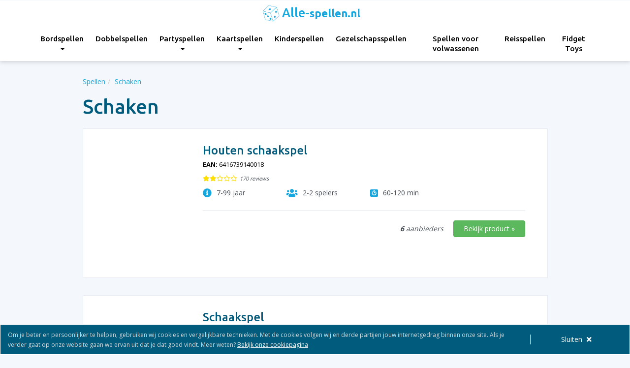

--- FILE ---
content_type: text/html; charset=utf-8
request_url: https://alle-spellen.nl/schaken/
body_size: 8615
content:
<!doctype html><html lang="nl"><head><meta charset="utf-8" /><meta http-equiv="X-UA-Compatible" content="IE=edge" /><meta name="viewport" content="width=device-width, initial-scale=1, maximum-scale=1, user-scalable=0" /><meta name="tradetracker-site-verification" content="842b37a31eac1efb1a8cb872a14ea9d38fc91302" /><link rel="dns-prefetch" href="//ajax.googleapis.com" /><link rel="stylesheet" href="https://pro.fontawesome.com/releases/v5.14.0/css/all.css" integrity="sha384-VhBcF/php0Z/P5ZxlxaEx1GwqTQVIBu4G4giRWxTKOCjTxsPFETUDdVL5B6vYvOt" crossorigin="anonymous"><script src="//ajax.googleapis.com/ajax/libs/jquery/3.3.1/jquery.min.js"></script><link rel="preconnect" href="https://fonts.gstatic.com"><link href="https://fonts.googleapis.com/css2?family=Open+Sans:wght@300;400;700&family=Ubuntu:ital,wght@0,500;0,700;1,300;1,400;1,500&display=swap" rel="stylesheet"><link rel="stylesheet" href="/site/storage/aiom/css_8110875ab1e5c735ae02218d1cd832ce.css"><link rel="icon" href="/site/assets/img/favicon.ico" type="image/x-icon" /><title>Schaken | Alle-spellen.nl</title><meta name="keywords" content="" /><meta name="description" content="Ben jij op zoek naar het spel Schaken? Kijk snel op onze website waar je deze het voordeligst kunt kopen!" /><meta name="image" content="" /><meta name="robots" content="index, follow" /><link rel="canonical" href="https://alle-spellen.nl/schaken/" /><link rel="alternate" hreflang="nl-nl" href="https://alle-spellen.nl/schaken/"/><link rel="alternate" hreflang="nl-be" href="https://alle-spellen.be/schaken/"/><meta property="og:site_name" content="" /><meta property="og:title" content="Schaken" /><meta property="og:url" content="https://alle-spellen.nl/schaken/" /><meta property="og:description" content="" /><meta property="og:type" content="website" /><meta property="og:image" content="" /><meta name="twitter:card" content="summary" /><meta name="twitter:site" content="@" /><meta name="twitter:title" content="Schaken" /><meta name="twitter:url" content="https://alle-spellen.nl/schaken/" /><meta name="twitter:description" content="" /><meta name="twitter:image" content="" /><!--[if lt IE 9]><script src="https://oss.maxcdn.com/html5shiv/3.7.2/html5shiv.min.js"></script><script src="https://oss.maxcdn.com/respond/1.4.2/respond.min.js"></script><![endif]--><script>
	          dataLayer = [{
	            'content_group_1': 1,
	            'content_title_1': 'Main Product'
	          }];
	        </script><script>		
				window.dataLayer.push({
					event: 'visit_page',
					template: 'Main Product',
				});	
			</script><script>(function(w,d,s,l,i){w[l]=w[l]||[];w[l].push({'gtm.start':
		new Date().getTime(),event:'gtm.js'});var f=d.getElementsByTagName(s)[0],
		j=d.createElement(s),dl=l!='dataLayer'?'&l='+l:'';j.async=true;j.src=
		'https://www.googletagmanager.com/gtm.js?id='+i+dl;f.parentNode.insertBefore(j,f);
		})(window,document,'script','dataLayer','GTM-5NHT48K');</script><script type="application/ld+json">{"@context":"https:\/\/schema.org","@type":"WebPage","name":"Schaken","isPartOf":{"@context":"https:\/\/schema.org","@type":"WebSite","name":"Alle-spellen.nl","description":"Alle-spellen.nl is overzicht van kaart-, dobbel- en bordspellen van diverse aanbieders met hun bijbehorende prijzen","url":"https:\/\/alle-spellen.nl\/","inLanguage":"nl","potentialAction":{"@type":"SearchAction","target":"https:\/\/alle-spellen.nl\/zoeken\/?q={search_term_string}","query-input":"required name=search_term_string"}},"potentialAction":{"@type":"ReadAction","target":"https:\/\/alle-spellen.nl\/schaken\/"}}</script></head><body data-phc="10523" class="as"><noscript><iframe src="https://www.googletagmanager.com/ns.html?id=GTM-5NHT48K"
		height="0" width="0" style="display:none;visibility:hidden"></iframe></noscript><header id="header"><div class="container"><div class="row"><nav class="navbar"><div class="navbar-header"><button type="button" class="navbar-toggle x collapsed" data-toggle="collapse" data-target="#navigation"><span class="icon-bar"></span><span class="icon-bar"></span><span class="icon-bar"></span></button><div class="return-to-main-menu"><a href="javascript:;" title="Terug naar hoofdmenu"><i class="fas fa-long-arrow-alt-left"></i></a></div><a class="navbar-brand" href="/"><img src="/site/assets/img/logo-icon.png" width="35" height="34" class="" alt="Alle-spellen.nl" /><div class="logo-text"><span class="logo-top">Alle-</span><span class="logo-bottom">spellen.nl</span></div></a></div><div class="collapse navbar-collapse" id="navigation"><ul class="nav navbar-nav"><li class=" dropdown"><a href="/bordspellen/" title="Bordspellen" class="dropdown-toggle main-item" data-toggle="dropdown" id="1447">
								Bordspellen <b class="caret"></b></a><ul class="dropdown-menu dropdown-main-menu" id="dropdown-1447"><li class="visible-xs"><a href="/bordspellen/" title="Bordspellen" class="">Bordspellen</a></li><li class="dropdown-item "><a href="/bordspellen/klassieke-bordspellen/" title="Klassieke bordspellen" class="">
												Klassieke bordspellen 											</a></li><li class="dropdown-item "><a href="/bordspellen/strategische-bordspellen/" title="Strategische bordspellen" class="">
												Strategische bordspellen 											</a></li><li class="dropdown-item "><a href="/bordspellen/bordspellen-volwassenen/" title="Bordspellen volwassenen" class="">
												Bordspellen volwassenen 											</a></li><li class="dropdown-item "><a href="/bordspellen/bordspellen-kinderen/" title="Bordspellen kinderen" class="">
												Bordspellen kinderen 											</a></li><li class="dropdown-item "><a href="/bordspellen/bordspellen-voor-2-personen/" title="Bordspellen voor 2 personen" class="">
												Bordspellen voor 2 personen 											</a></li></ul></li><li class=" "><a href="/dobbelspellen/" title="Dobbelspellen" class=" main-item" data-toggle="" id="1449">
								Dobbelspellen 							</a></li><li class=" dropdown"><a href="/partyspellen/" title="Partyspellen" class="dropdown-toggle main-item" data-toggle="dropdown" id="1451">
								Partyspellen <b class="caret"></b></a><ul class="dropdown-menu dropdown-main-menu" id="dropdown-1451"><li class="visible-xs"><a href="/partyspellen/" title="Partyspellen" class="">Partyspellen</a></li><li class="dropdown-item "><a href="/partyspellen/drankspel/" title="Drankspel" class="">
												Drankspel 											</a></li></ul></li><li class=" dropdown"><a href="/kaartspellen/" title="Kaartspellen" class="dropdown-toggle main-item" data-toggle="dropdown" id="1455">
								Kaartspellen <b class="caret"></b></a><ul class="dropdown-menu dropdown-main-menu" id="dropdown-1455"><li class="visible-xs"><a href="/kaartspellen/" title="Kaartspellen" class="">Kaartspellen</a></li><li class="dropdown-item "><a href="/kaartspellen/kaartspellen-voor-1-persoon/" title="Kaartspellen voor 1 persoon" class="">
												Kaartspellen voor 1 persoon 											</a></li><li class="dropdown-item "><a href="/kaartspellen/kaartspellen-voor-volwassenen/" title="Leukste kaartspellen voor volwassenen" class="">
												Leukste kaartspellen voor volwassenen 											</a></li></ul></li><li class=" "><a href="/kinderspellen/" title="Kinderspellen" class=" main-item" data-toggle="" id="1453">
								Kinderspellen 							</a></li><li class=" "><a href="/gezelschapsspellen/" title="Gezelschapsspellen" class=" main-item" data-toggle="" id="1461">
								Gezelschapsspellen 							</a></li><li class=" "><a href="/spellen-voor-volwassenen/" title="Spellen voor volwassenen" class=" main-item" data-toggle="" id="1457">
								Spellen voor volwassenen 							</a></li><li class=" "><a href="/reisspellen/" title="Reisspellen" class=" main-item" data-toggle="" id="3278">
								Reisspellen 							</a></li><li class=" "><a href="/fidget-toys/" title="Fidget Toys" class=" main-item" data-toggle="" id="13984">
								Fidget Toys 							</a></li></ul></div></nav></div></div></header><div class="header-placeholder visible-xs visible-sm"></div><section id="main-product"><div class="container"><div class="row"><div class="col-md-10 col-md-offset-1 col-xs-12"><ol class="breadcrumb hidden-xs" itemscope itemtype="http://schema.org/BreadcrumbList"><li itemprop="itemListElement" itemscope itemtype="http://schema.org/ListItem"><a href="/" title="Alle-spellen.nl" itemprop="item"><span itemprop="name">Spellen</span></a><meta itemprop="position" content="0" /></li><li itemprop="itemListElement" itemscope itemtype="http://schema.org/ListItem"><a href="/schaken/" title="Schaken" itemprop="item"><span itemprop="name">Schaken</span></a><meta itemprop="position" content="1" /></li></ol></div><div class="clearfix"></div><div class="col-md-10 col-md-offset-1 col-xs-12"><h1>Schaken</h1><div class="expander" data-slice="400"></div><br/><a href="/schaken/houten-schaakspel/" data-pos="1" data-id="4114" data-title="Houten schaakspel" title="Houten schaakspel" class="product-row"><div class="inner"><div class="image hidden-xs"><img src="https://dummyimage.com/550x685/fff/fff" class="img-responsive" alt="Houten schaakspel" /></div><div class="details"><div class="image visible-xs-inline-block"><img src="https://dummyimage.com/550x685/fff/fff" class="img-responsive" alt="Houten schaakspel" /></div><div class="title-wrapper"><h2>Houten schaakspel</h2><div class="ean"><span>EAN:</span> 6416739140018</div><div class="stars extended"><div class="inner"><i class="fas fa-star"></i><i class="fas fa-star"></i><i class="far fa-star"></i><i class="far fa-star"></i><i class="far fa-star"></i></div><div class="count">170 reviews</div></div></div><div class="features"><div class="feature"><i class="fas fa-info-circle"></i><span>7-99 jaar</span></div><div class="feature"><i class="fas fa-users"></i><span>2-2 spelers</span></div><div class="feature"><i class="fab fa-algolia"></i><span>60-120 min</span></div></div><div class="button-container"><div class="suppliers"><strong>6</strong> aanbieders
										</div><span class="btn btn-success view-product">Bekijk product &raquo;</span></div></div></div></a><a href="/schaken/schaakspel/" data-pos="2" data-id="4129" data-title="Schaakspel" title="Schaakspel" class="product-row"><div class="inner"><div class="image hidden-xs"><img src="https://dummyimage.com/550x685/fff/fff" class="img-responsive" alt="Schaakspel" /></div><div class="details"><div class="image visible-xs-inline-block"><img src="https://dummyimage.com/550x685/fff/fff" class="img-responsive" alt="Schaakspel" /></div><div class="title-wrapper"><h2>Schaakspel</h2><div class="ean"><span>EAN:</span> 6416739140247</div><div class="stars extended"><div class="inner"><i class="fas fa-star"></i><i class="fas fa-star"></i><i class="far fa-star"></i><i class="far fa-star"></i><i class="far fa-star"></i></div><div class="count">162 reviews</div></div></div><div class="features"><div class="feature"><i class="fas fa-info-circle"></i><span>7-99 jaar</span></div><div class="feature"><i class="fas fa-users"></i><span>2-2 spelers</span></div><div class="feature"><i class="fab fa-algolia"></i><span>60-120 min</span></div></div><div class="button-container"><div class="suppliers"><strong>6</strong> aanbieders
										</div><span class="btn btn-success view-product">Bekijk product &raquo;</span></div></div></div></a><a href="/schaken/luxe-schaakbord-met-schaakstukken/" data-pos="3" data-id="4117" data-title="Luxe Schaakbord met schaakstukken" title="Luxe Schaakbord met schaakstukken" class="product-row"><div class="inner"><div class="image hidden-xs"><img src="https://dummyimage.com/550x685/fff/fff" class="img-responsive" alt="Luxe Schaakbord met schaakstukken" /></div><div class="details"><div class="image visible-xs-inline-block"><img src="https://dummyimage.com/550x685/fff/fff" class="img-responsive" alt="Luxe Schaakbord met schaakstukken" /></div><div class="title-wrapper"><h2>Luxe Schaakbord met schaakstukken</h2><div class="ean"><span>EAN:</span> 8720299079182</div><div class="stars extended"><div class="inner"><i class="fas fa-star"></i><i class="fas fa-star"></i><i class="far fa-star"></i><i class="far fa-star"></i><i class="far fa-star"></i></div><div class="count">155 reviews</div></div></div><div class="features"><div class="feature"><i class="fas fa-info-circle"></i><span>7-99 jaar</span></div><div class="feature"><i class="fas fa-users"></i><span>2-2 spelers</span></div><div class="feature"><i class="fab fa-algolia"></i><span>60-120 min</span></div></div><div class="button-container"><div class="suppliers"><strong>1</strong> aanbieders
										</div><span class="btn btn-success view-product">Bekijk product &raquo;</span></div></div></div></a><a href="/schaken/schaakspel-magnetisch-opklapbaar/" data-pos="4" data-id="4123" data-title="Schaakspel Magnetisch/Opklapbaar" title="Schaakspel Magnetisch/Opklapbaar" class="product-row"><div class="inner"><div class="image hidden-xs"><img src="https://dummyimage.com/550x685/fff/fff" class="img-responsive" alt="Schaakspel Magnetisch/Opklapbaar" /></div><div class="details"><div class="image visible-xs-inline-block"><img src="https://dummyimage.com/550x685/fff/fff" class="img-responsive" alt="Schaakspel Magnetisch/Opklapbaar" /></div><div class="title-wrapper"><h2>Schaakspel Magnetisch/Opklapbaar</h2><div class="ean"><span>EAN:</span> 8716096010480</div><div class="stars extended"><div class="inner"><i class="fas fa-star"></i><i class="fas fa-star"></i><i class="far fa-star"></i><i class="far fa-star"></i><i class="far fa-star"></i></div><div class="count">165 reviews</div></div></div><div class="features"><div class="feature"><i class="fas fa-info-circle"></i><span>8-99 jaar</span></div><div class="feature"><i class="fas fa-users"></i><span>2-2 spelers</span></div><div class="feature"><i class="fab fa-algolia"></i><span>60-120 min</span></div></div><div class="button-container"><div class="suppliers"><strong>3</strong> aanbieders
										</div><span class="btn btn-success view-product">Bekijk product &raquo;</span></div></div></div></a><a href="/schaken/houten-schaakspel-schaakset-schaakbord/" data-pos="5" data-id="4138" data-title="Houten Schaakspel" title="Houten Schaakspel" class="product-row"><div class="inner"><div class="image hidden-xs"><img src="https://dummyimage.com/550x685/fff/fff" class="img-responsive" alt="Houten Schaakspel" /></div><div class="details"><div class="image visible-xs-inline-block"><img src="https://dummyimage.com/550x685/fff/fff" class="img-responsive" alt="Houten Schaakspel" /></div><div class="title-wrapper"><h2>Houten Schaakspel</h2><div class="ean"><span>EAN:</span> 9507385789960</div><div class="stars extended"><div class="inner"><i class="fas fa-star"></i><i class="fas fa-star"></i><i class="far fa-star"></i><i class="far fa-star"></i><i class="far fa-star"></i></div><div class="count">170 reviews</div></div></div><div class="features"><div class="feature"><i class="fas fa-info-circle"></i><span>3-99 jaar</span></div><div class="feature"><i class="fas fa-users"></i><span>2-2 spelers</span></div><div class="feature"><i class="fab fa-algolia"></i><span>60-120 min</span></div></div><div class="button-container"><div class="suppliers"><strong>1</strong> aanbieders
										</div><span class="btn btn-success view-product">Bekijk product &raquo;</span></div></div></div></a><a href="/schaken/schaakcassete-magnetisch/" data-pos="6" data-id="4147" data-title="Magnetische schaakcassete" title="Magnetische schaakcassete" class="product-row"><div class="inner"><div class="image hidden-xs"><img src="https://dummyimage.com/550x685/fff/fff" class="img-responsive" alt="Magnetische schaakcassete" /></div><div class="details"><div class="image visible-xs-inline-block"><img src="https://dummyimage.com/550x685/fff/fff" class="img-responsive" alt="Magnetische schaakcassete" /></div><div class="title-wrapper"><h2>Magnetische schaakcassete</h2><div class="ean"><span>EAN:</span> 8717072009269</div><div class="stars extended"><div class="inner"><i class="fas fa-star"></i><i class="fas fa-star"></i><i class="far fa-star"></i><i class="far fa-star"></i><i class="far fa-star"></i></div><div class="count">175 reviews</div></div></div><div class="features"></div><div class="button-container"><div class="suppliers"><strong>4</strong> aanbieders
										</div><span class="btn btn-success view-product">Bekijk product &raquo;</span></div></div></div></a><a href="/schaken/schaakspel-met-schaakbord-en-schaakstukken-dobbelset/" data-pos="7" data-id="4165" data-title="Schaakbord en schaakstukken + Dobbelset" title="Schaakbord en schaakstukken + Dobbelset" class="product-row"><div class="inner"><div class="image hidden-xs"><img src="https://dummyimage.com/550x685/fff/fff" class="img-responsive" alt="Schaakbord en schaakstukken + Dobbelset" /></div><div class="details"><div class="image visible-xs-inline-block"><img src="https://dummyimage.com/550x685/fff/fff" class="img-responsive" alt="Schaakbord en schaakstukken + Dobbelset" /></div><div class="title-wrapper"><h2>Schaakbord en schaakstukken + Dobbelset</h2><div class="ean"><span>EAN:</span> 8718215010050</div><div class="stars extended"><div class="inner"><i class="fas fa-star"></i><i class="fas fa-star"></i><i class="far fa-star"></i><i class="far fa-star"></i><i class="far fa-star"></i></div><div class="count">173 reviews</div></div></div><div class="features"></div><div class="button-container"><div class="suppliers"><strong>2</strong> aanbieders
										</div><span class="btn btn-success view-product">Bekijk product &raquo;</span></div></div></div></a><a href="/schaken/schaakset-schaakspel-schaakbord-met-schaakstukken-gratis-schaakboekje-met-openingszetten/" data-pos="8" data-id="4201" data-title="Schaakset - Schaakspel  - Schaken - Schaakbord Met Schaakstukken - Gratis Schaakboekje met openingszetten" title="Schaakset - Schaakspel  - Schaken - Schaakbord Met Schaakstukken - Gratis Schaakboekje met openingszetten" class="product-row"><div class="inner"><div class="image hidden-xs"><img src="https://dummyimage.com/550x685/fff/fff" class="img-responsive" alt="Schaakset - Schaakspel  - Schaken - Schaakbord Met Schaakstukken - Gratis Schaakboekje met openingszetten" /></div><div class="details"><div class="image visible-xs-inline-block"><img src="https://dummyimage.com/550x685/fff/fff" class="img-responsive" alt="Schaakset - Schaakspel  - Schaken - Schaakbord Met Schaakstukken - Gratis Schaakboekje met openingszetten" /></div><div class="title-wrapper"><h2>Schaakset - Schaakspel  - Schaken - Schaakbord Met Schaakstukken - Gratis Schaakboekje met openingszetten</h2><div class="ean"><span>EAN:</span> 7434223444427</div><div class="stars extended"><div class="inner"><i class="fas fa-star"></i><i class="fas fa-star"></i><i class="far fa-star"></i><i class="far fa-star"></i><i class="far fa-star"></i></div><div class="count">152 reviews</div></div></div><div class="features"><div class="feature"><i class="fas fa-info-circle"></i><span>10-99 jaar</span></div><div class="feature"><i class="fas fa-users"></i><span>2-2 spelers</span></div><div class="feature"><i class="fab fa-algolia"></i><span>60-120 min</span></div></div><div class="button-container"><div class="suppliers"><strong>1</strong> aanbieders
										</div><span class="btn btn-success view-product">Bekijk product &raquo;</span></div></div></div></a><div class="page-suppliers"></div></div></div></div></section><script>
		$('.adv-banner').on('click',function(){
		
			var brand = $(this).data('adv');
			
			dataLayer.push({ ecommerce: null }); 
		  	dataLayer.push({
				"event": "ecAddToCart",
				"ecommerce": {
					"currencyCode": "EUR",
					"add": {
						"products": [{
							"id": 1,
							"name": "Banner",
							"quantity": 1,
							"brand": brand,
					  	}]
					}
				}
			});
			
			dataLayer.push({ ecommerce: null }); 
			dataLayer.push({
				'event': 'add_to_cart',
				'ecommerce': {
					'items': [{"item_id":1,"item_name":"Banner","quantity":1}]				}
			}); 
		  
		});
	</script><script>
		
		dataLayer.push({
		  "event": "ecImpression",
		  "ecommerce": {
		    "impressions": [{"id":4114,"name":"Houten schaakspel","position":1,"list":"Schaken"},{"id":4129,"name":"Schaakspel","position":2,"list":"Schaken"},{"id":4117,"name":"Luxe Schaakbord met schaakstukken","position":3,"list":"Schaken"},{"id":4123,"name":"Schaakspel Magnetisch\/Opklapbaar","position":4,"list":"Schaken"},{"id":4138,"name":"Houten Schaakspel","position":5,"list":"Schaken"},{"id":4147,"name":"Magnetische schaakcassete","position":6,"list":"Schaken"},{"id":4165,"name":"Schaakbord en schaakstukken + Dobbelset","position":7,"list":"Schaken"},{"id":4201,"name":"Schaakset - Schaakspel  - Schaken - Schaakbord Met Schaakstukken - Gratis Schaakboekje met openingszetten","position":8,"list":"Schaken"}]		  }
		});
		
		$('.view-product').on('click',function(){
			
			var id 	  = $(this).data('id');
			var title = $(this).data('title');
			var pos   = $(this).data('pos');
			
		  	dataLayer.push({
				"event": "ecClick",
				"ecommerce": {
					"click": {
						"actionField": {'list': 'Schaken'},
						"products": [{
							"id": id,
							"name": title,
							"position": pos
					  	}]
					}
				}
			});  
		});
			
	</script><section id="supplier-logos" class="hidden-xs"><div class="container"><div class="row"><div class="col-sm-12 col-xs-12"><h2>Onze partners</h2><div class="supplier-wrapper"><a href="/out/partner/1649/" rel="nofollow" title="Bol.com" target="_blank"><div class="logo"><img src="/site/assets/img/placeholder.png" data-src="/site/storage/files/1649/bol-logo-grey.png" class="grey-img lazyload" alt="Bol.com" /><img src="/site/assets/img/placeholder.png" data-src="/site/storage/files/1649/bol-logo.png" class="color-img lazyload" alt="Bol.com" /></div></a><a href="/out/partner/1650/" rel="nofollow" title="Amazon" target="_blank"><div class="logo"><img src="/site/assets/img/placeholder.png" data-src="/site/storage/files/1650/amazon-logo-grey.png" class="grey-img lazyload" alt="Amazon" /><img src="/site/assets/img/placeholder.png" data-src="/site/storage/files/1650/amazon-logo.png" class="color-img lazyload" alt="Amazon" /></div></a><a href="/out/partner/1755/" rel="nofollow" title="Het Spelhuis" target="_blank"><div class="logo"><img src="/site/assets/img/placeholder.png" data-src="/site/storage/files/1755/spelhuis-logo-grey.png" class="grey-img lazyload" alt="Het Spelhuis" /><img src="/site/assets/img/placeholder.png" data-src="/site/storage/files/1755/spelhuis-logo.png" class="color-img lazyload" alt="Het Spelhuis" /></div></a><a href="/out/partner/1892/" rel="nofollow" title="Spellenrijk" target="_blank"><div class="logo"><img src="/site/assets/img/placeholder.png" data-src="/site/storage/files/1892/spellenrijk-grey.png" class="grey-img lazyload" alt="Spellenrijk" /><img src="/site/assets/img/placeholder.png" data-src="/site/storage/files/1892/spellenrijk.png" class="color-img lazyload" alt="Spellenrijk" /></div></a><a href="/out/partner/1894/" rel="nofollow" title="De Grote Speelgoedwinkel" target="_blank"><div class="logo"><img src="/site/assets/img/placeholder.png" data-src="/site/storage/files/1894/speelgoedwinkel-logo-grey.png" class="grey-img lazyload" alt="De Grote Speelgoedwinkel" /><img src="/site/assets/img/placeholder.png" data-src="/site/storage/files/1894/speelgoedwinkel-logo.png" class="color-img lazyload" alt="De Grote Speelgoedwinkel" /></div></a><a href="/out/partner/1895/" rel="nofollow" title="Simspeelgoed" target="_blank"><div class="logo"><img src="/site/assets/img/placeholder.png" data-src="/site/storage/files/1895/simspeelgoed-logo-grey.png" class="grey-img lazyload" alt="Simspeelgoed" /><img src="/site/assets/img/placeholder.png" data-src="/site/storage/files/1895/simspeelgoed-logo.png" class="color-img lazyload" alt="Simspeelgoed" /></div></a><a href="/out/partner/1896/" rel="nofollow" title="Spelspul" target="_blank"><div class="logo"><img src="/site/assets/img/placeholder.png" data-src="/site/storage/files/1896/spelspul-logo-grey.png" class="grey-img lazyload" alt="Spelspul" /><img src="/site/assets/img/placeholder.png" data-src="/site/storage/files/1896/spelspul-logo.png" class="color-img lazyload" alt="Spelspul" /></div></a><a href="/out/partner/2092/" rel="nofollow" title="Top1toys" target="_blank"><div class="logo"><img src="/site/assets/img/placeholder.png" data-src="/site/storage/files/2092/top1toys-grey.png" class="grey-img lazyload" alt="Top1toys" /><img src="/site/assets/img/placeholder.png" data-src="/site/storage/files/2092/top1toys.png" class="color-img lazyload" alt="Top1toys" /></div></a><a href="/out/partner/2236/" rel="nofollow" title="999 Games" target="_blank"><div class="logo"><img src="/site/assets/img/placeholder.png" data-src="/site/storage/files/2236/999games-logo-grey.png" class="grey-img lazyload" alt="999 Games" /><img src="/site/assets/img/placeholder.png" data-src="/site/storage/files/2236/999games-logo.png" class="color-img lazyload" alt="999 Games" /></div></a><a href="/out/partner/2265/" rel="nofollow" title="De Bijenkorf" target="_blank"><div class="logo"><img src="/site/assets/img/placeholder.png" data-src="/site/storage/files/2265/bijenkorf-grey.png" class="grey-img lazyload" alt="De Bijenkorf" /><img src="/site/assets/img/placeholder.png" data-src="/site/storage/files/2265/bijenkorf.png" class="color-img lazyload" alt="De Bijenkorf" /></div></a><a href="/out/partner/2270/" rel="nofollow" title="Paagman" target="_blank"><div class="logo"><img src="/site/assets/img/placeholder.png" data-src="/site/storage/files/2270/paagman-grey.png" class="grey-img lazyload" alt="Paagman" /><img src="/site/assets/img/placeholder.png" data-src="/site/storage/files/2270/paagman-1.png" class="color-img lazyload" alt="Paagman" /></div></a><a href="/out/partner/2285/" rel="nofollow" title="Blokker" target="_blank"><div class="logo"><img src="/site/assets/img/placeholder.png" data-src="/site/storage/files/2285/blokker-grey.png" class="grey-img lazyload" alt="Blokker" /><img src="/site/assets/img/placeholder.png" data-src="/site/storage/files/2285/blokker.png" class="color-img lazyload" alt="Blokker" /></div></a><a href="/out/partner/2327/" rel="nofollow" title="Alternate" target="_blank"><div class="logo"><img src="/site/assets/img/placeholder.png" data-src="/site/storage/files/2327/alternate-grey.png" class="grey-img lazyload" alt="Alternate" /><img src="/site/assets/img/placeholder.png" data-src="/site/storage/files/2327/alternate.png" class="color-img lazyload" alt="Alternate" /></div></a><a href="/out/partner/4981/" rel="nofollow" title="Wehkamp" target="_blank"><div class="logo"><img src="/site/assets/img/placeholder.png" data-src="/site/storage/files/4981/logo-wehkamp-grey.png" class="grey-img lazyload" alt="Wehkamp" /><img src="/site/assets/img/placeholder.png" data-src="/site/storage/files/4981/logo-wehkamp.png" class="color-img lazyload" alt="Wehkamp" /></div></a><a href="/out/partner/12518/" rel="nofollow" title="Vertellis" target="_blank"><div class="logo"><img src="/site/assets/img/placeholder.png" data-src="/site/storage/files/12518/logo-vertellis-grey.png" class="grey-img lazyload" alt="Vertellis" /><img src="/site/assets/img/placeholder.png" data-src="/site/storage/files/12518/logo-vertellis.png" class="color-img lazyload" alt="Vertellis" /></div></a><a href="/out/partner/15450/" rel="nofollow" title="Planethappy" target="_blank"><div class="logo"><img src="/site/assets/img/placeholder.png" data-src="/site/storage/files/15450/planethappy-grey.png" class="grey-img lazyload" alt="Planethappy" /><img src="/site/assets/img/placeholder.png" data-src="/site/storage/files/15450/planethappy.png" class="color-img lazyload" alt="Planethappy" /></div></a><a href="/out/partner/20714/" rel="nofollow" title="Trendy Speelgoed" target="_blank"><div class="logo"><img src="/site/assets/img/placeholder.png" data-src="/site/storage/files/20714/logo-trendy-speelgoed-grey.png" class="grey-img lazyload" alt="Trendy Speelgoed" /><img src="/site/assets/img/placeholder.png" data-src="/site/storage/files/20714/logo-trendy-speelgoed.png" class="color-img lazyload" alt="Trendy Speelgoed" /></div></a><a href="/out/partner/31218/" rel="nofollow" title="Valhalla boardgames" target="_blank"><div class="logo"><img src="/site/assets/img/placeholder.png" data-src="/site/storage/files/31218/valhalla-grey.png" class="grey-img lazyload" alt="Valhalla boardgames" /><img src="/site/assets/img/placeholder.png" data-src="/site/storage/files/31218/valhalla.png" class="color-img lazyload" alt="Valhalla boardgames" /></div></a><a href="/out/partner/44526/" rel="nofollow" title="Stoneboxer" target="_blank"><div class="logo"><img src="/site/assets/img/placeholder.png" data-src="/site/storage/files/44526/logo-stoneboxer2.png" class="grey-img lazyload" alt="Stoneboxer" /><img src="/site/assets/img/placeholder.png" data-src="/site/storage/files/44526/logo-stoneboxer.png" class="color-img lazyload" alt="Stoneboxer" /></div></a><a href="/out/partner/44734/" rel="nofollow" title="Onsmagazijn.nl" target="_blank"><div class="logo"><img src="/site/assets/img/placeholder.png" data-src="/site/storage/files/44734/logo-onsmagazijn2.png" class="grey-img lazyload" alt="Onsmagazijn.nl" /><img src="/site/assets/img/placeholder.png" data-src="/site/storage/files/44734/logo-onsmagazijn.png" class="color-img lazyload" alt="Onsmagazijn.nl" /></div></a><a href="/out/partner/47085/" rel="nofollow" title="Zavvi" target="_blank"><div class="logo"><img src="/site/assets/img/placeholder.png" data-src="/site/storage/files/47085/zavvi-grey.png" class="grey-img lazyload" alt="Zavvi" /><img src="/site/assets/img/placeholder.png" data-src="/site/storage/files/47085/zavvi-logo.png" class="color-img lazyload" alt="Zavvi" /></div></a><a href="/out/partner/49011/" rel="nofollow" title="Dreamland" target="_blank"><div class="logo"><img src="/site/assets/img/placeholder.png" data-src="/site/storage/files/49011/dreamland-grey.png" class="grey-img lazyload" alt="Dreamland" /><img src="/site/assets/img/placeholder.png" data-src="/site/storage/files/49011/dreamland.png" class="color-img lazyload" alt="Dreamland" /></div></a></div></div></div></div></section><section id="series"><div class="container"><div class="row"><div class="col-sm-12 col-xs-12"><h2>Spellen series</h2><div class="series-wrapper"><div class="series-group"><h3 id="letter-3">3</h3><div class="item"><a href="/30-seconds/" title="30 Seconds">30 Seconds</a></div></div><div class="series-group"><h3 id="letter-7">7</h3><div class="item"><a href="/7-wonders-duel/" title="7 Wonders Duel">7 Wonders Duel</a></div></div><div class="series-group"><h3 id="letter-A">A</h3><div class="item"><a href="/azul/" title="Azul">Azul</a></div></div><div class="series-group"><h3 id="letter-B">B</h3><div class="item"><a href="/bang-dobbelspel/" title="Bang! Dobbelspel">Bang! Dobbelspel</a></div><div class="item"><a href="/beverbende/" title="Beverbende">Beverbende</a></div><div class="item"><a href="/black-stories/" title="Black Stories">Black Stories</a></div><div class="item"><a href="/boonanza/" title="Boonanza">Boonanza</a></div><div class="item"><a href="/brikks/" title="Brikks">Brikks</a></div></div><div class="series-group"><h3 id="letter-C">C</h3><div class="item"><a href="/carcassonne/" title="Carcassonne">Carcassonne</a></div><div class="item"><a href="/chili-dice/" title="Chili Dice">Chili Dice</a></div><div class="item"><a href="/chronicles-of-crime/" title="Chronicles of Crime">Chronicles of Crime</a></div><div class="item"><a href="/claim/" title="Claim spel">Claim spel</a></div><div class="item"><a href="/clever/" title="Clever">Clever</a></div><div class="item"><a href="/codenames/" title="Codenames">Codenames</a></div><div class="item"><a href="/color-addict/" title="Color Addict">Color Addict</a></div></div><div class="series-group"><h3 id="letter-D">D</h3><div class="item"><a href="/dammen/" title="Dammen">Dammen</a></div><div class="item"><a href="/de-slimste-mens-ter-wereld/" title="De Slimste Mens ter Wereld">De Slimste Mens ter Wereld</a></div><div class="item"><a href="/dixit/" title="Dixit">Dixit</a></div><div class="item"><a href="/dobble/" title="Dobble">Dobble</a></div><div class="item"><a href="/dominion/" title="Dominion">Dominion</a></div><div class="item"><a href="/domino-spel/" title="Domino Spel">Domino Spel</a></div></div><div class="series-group"><h3 id="letter-E">E</h3><div class="item"><a href="/empires-of-the-north/" title="Empires of the North">Empires of the North</a></div><div class="item"><a href="/escape-room-the-game/" title="Escape Room The Game">Escape Room The Game</a></div><div class="item"><a href="/escape-tales/" title="Escape Tales">Escape Tales</a></div><div class="item"><a href="/everdell/" title="Everdell">Everdell</a></div><div class="item"><a href="/exit-spel/" title="Exit spel">Exit spel</a></div><div class="item"><a href="/exploding-kittens/" title="Exploding Kittens">Exploding Kittens</a></div></div><div class="series-group"><h3 id="letter-F">F</h3><div class="item"><a href="/fast-forward/" title="Fast Forward">Fast Forward</a></div></div><div class="series-group"><h3 id="letter-G">G</h3><div class="item"><a href="/ganzenbord/" title="Ganzenbord">Ganzenbord</a></div></div><div class="series-group"><h3 id="letter-H">H</h3><div class="item"><a href="/halli-galli/" title="Halli Galli">Halli Galli</a></div></div><div class="series-group"><h3 id="letter-I">I</h3><div class="item"><a href="/imhotep/" title="Imhotep">Imhotep</a></div><div class="item"><a href="/imperial-settlers/" title="Imperial Settlers">Imperial Settlers</a></div><div class="item"><a href="/istanbul-spel/" title="Istanbul Spel">Istanbul Spel</a></div></div><div class="series-group"><h3 id="letter-J">J</h3><div class="item"><a href="/jakkiebak/" title="Jakkiebak!">Jakkiebak!</a></div></div><div class="series-group"><h3 id="letter-K">K</h3><div class="item"><a href="/ka-pai/" title="Ka Pai">Ka Pai</a></div><div class="item"><a href="/katamino/" title="Katamino">Katamino</a></div><div class="item"><a href="/keer-op-keer/" title="Keer op Keer">Keer op Keer</a></div><div class="item"><a href="/keezen/" title="Keezen">Keezen</a></div><div class="item"><a href="/knappe-koppen/" title="Knappe Koppen">Knappe Koppen</a></div><div class="item"><a href="/kolonisten-van-catan-spel/" title="Kolonisten van Catan">Kolonisten van Catan</a></div><div class="item"><a href="/konijnen-hokken/" title="Konijnen hokken">Konijnen hokken</a></div><div class="item"><a href="/kwakzalvers-van-kakelenburg/" title="Kwakzalvers van Kakelenburg">Kwakzalvers van Kakelenburg</a></div></div><div class="series-group"><h3 id="letter-L">L</h3><div class="item"><a href="/lama-spel/" title="LAMA spel">LAMA spel</a></div><div class="item"><a href="/legende-van-andor/" title="Legende van Andor">Legende van Andor</a></div><div class="item"><a href="/ligretto/" title="Ligretto">Ligretto</a></div><div class="item"><a href="/lost-cities-spel/" title="Lost Cities Spel">Lost Cities Spel</a></div><div class="item"><a href="/luxor/" title="Luxor">Luxor</a></div></div><div class="series-group"><h3 id="letter-M">M</h3><div class="item"><a href="/machi-koro/" title="Machi Koro">Machi Koro</a></div><div class="item"><a href="/machiavelli/" title="Machiavelli">Machiavelli</a></div><div class="item"><a href="/marco-polo/" title="Marco Polo">Marco Polo</a></div><div class="item"><a href="/mens-erger-je-niet/" title="Mens erger je niet!">Mens erger je niet!</a></div><div class="item"><a href="/moddervarkens/" title="Moddervarkens">Moddervarkens</a></div><div class="item"><a href="/monopoly/" title="Monopoly">Monopoly</a></div><div class="item"><a href="/munchkin-spel/" title="Munchkin Spel">Munchkin Spel</a></div></div><div class="series-group"><h3 id="letter-O">O</h3><div class="item"><a href="/openhartig/" title="Openhartig">Openhartig</a></div></div><div class="series-group"><h3 id="letter-P">P</h3><div class="item"><a href="/party-en-co/" title="Party &amp; Co">Party &amp; Co</a></div><div class="item"><a href="/patchwork/" title="Patchwork">Patchwork</a></div><div class="item"><a href="/perudo/" title="Perudo">Perudo</a></div><div class="item"><a href="/pictionary/" title="Pictionary">Pictionary</a></div><div class="item"><a href="/pocket-detective/" title="Pocket Detective">Pocket Detective</a></div><div class="item"><a href="/pocket-escape-room/" title="Pocket Escape Room">Pocket Escape Room</a></div><div class="item"><a href="/port-royal/" title="Port Royal">Port Royal</a></div></div><div class="series-group"><h3 id="letter-Q">Q</h3><div class="item"><a href="/qwirkle/" title="Qwirkle">Qwirkle</a></div><div class="item"><a href="/qwixx/" title="Qwixx">Qwixx</a></div></div><div class="series-group"><h3 id="letter-R">R</h3><div class="item"><a href="/railroad-ink/" title="Railroad Ink">Railroad Ink</a></div><div class="item"><a href="/rat-attack/" title="Rat Attack">Rat Attack</a></div><div class="item"><a href="/regenwormen/" title="Regenwormen">Regenwormen</a></div><div class="item"><a href="/risk/" title="Risk">Risk</a></div><div class="item"><a href="/rovers-van-de-noordzee/" title="Rovers van de Noordzee">Rovers van de Noordzee</a></div><div class="item"><a href="/rummikub/" title="Rummikub">Rummikub</a></div></div><div class="series-group"><h3 id="letter-S">S</h3><div class="item"><a href="/saboteur/" title="Saboteur">Saboteur</a></div><div class="item"><a href="/samoa/" title="Samoa">Samoa</a></div><div class="item"><a href="/schaken/" title="Schaken">Schaken</a></div><div class="item"><a href="/scrabble/" title="Scrabble">Scrabble</a></div><div class="item"><a href="/sequence/" title="Sequence">Sequence</a></div><div class="item"><a href="/set-spel/" title="Set spel">Set spel</a></div><div class="item"><a href="/shit-happens/" title="Shit Happens">Shit Happens</a></div><div class="item"><a href="/similo/" title="Similo">Similo</a></div><div class="item"><a href="/smartgames-iq/" title="SmartGames IQ">SmartGames IQ</a></div><div class="item"><a href="/stapelgekke-speedcups/" title="Stapelgekke Speedcups">Stapelgekke Speedcups</a></div></div><div class="series-group"><h3 id="letter-T">T</h3><div class="item"><a href="/take-5/" title="Take 5!">Take 5!</a></div><div class="item"><a href="/tapestry/" title="Tapestry">Tapestry</a></div><div class="item"><a href="/targi/" title="Targi">Targi</a></div><div class="item"><a href="/the-game/" title="The Game">The Game</a></div><div class="item"><a href="/the-mind/" title="The Mind">The Mind</a></div><div class="item"><a href="/ticket-to-ride/" title="Ticket to Ride">Ticket to Ride</a></div><div class="item"><a href="/tik-tak-boem/" title="Tik Tak Boem">Tik Tak Boem</a></div><div class="item"><a href="/tiny-tins/" title="Tiny Tins">Tiny Tins</a></div><div class="item"><a href="/tiny-towns/" title="Tiny Towns">Tiny Towns</a></div><div class="item"><a href="/twenty-one-21/" title="Twenty One (21)">Twenty One (21)</a></div></div><div class="series-group"><h3 id="letter-U">U</h3><div class="item"><a href="/ubongo/" title="Ubongo">Ubongo</a></div><div class="item"><a href="/unlock-spel/" title="Unlock! Escape Room Spel">Unlock! Escape Room Spel</a></div><div class="item"><a href="/uno/" title="Uno">Uno</a></div></div><div class="series-group"><h3 id="letter-V">V</h3><div class="item"><a href="/vertellis/" title="Vertellis">Vertellis</a></div><div class="item"><a href="/vlotte-geesten/" title="Vlotte Geesten">Vlotte Geesten</a></div></div><div class="series-group"><h3 id="letter-W">W</h3><div class="item"><a href="/wedden-dat-je-het-kan/" title="Wedden dat je het kan?">Wedden dat je het kan?</a></div><div class="item"><a href="/weerwolven/" title="Weerwolven">Weerwolven</a></div><div class="item"><a href="/what-do-you-meme/" title="What do you meme?">What do you meme?</a></div><div class="item"><a href="/wie-is-het/" title="Wie Is Het?">Wie Is Het?</a></div><div class="item"><a href="/wingspan/" title="Wingspan">Wingspan</a></div><div class="item"><a href="/wizard/" title="Wizard">Wizard</a></div></div><div class="series-group"><h3 id="letter-Y">Y</h3><div class="item"><a href="/yahtzee/" title="Yahtzee">Yahtzee</a></div></div><div class="series-group"><h3 id="letter-Z">Z</h3><div class="item"><a href="/zooloretto/" title="Zooloretto">Zooloretto</a></div></div></div></div></div></section><footer id="footer"><div class="container"><div class="row"><div class="col-sm-3 col-xs-12"><a class="footer-brand" href="/"><img src="/site/assets/img/logo-icon-white.png" width="35" height="34" alt="Alle spellen" class="" /><div class="logo-text"><span class="logo-top">Alle-</span><span class="logo-bottom">Spellen.nl</span></div></a><div class="socials"><a href="https://www.facebook.com/allespellennl" target="_blank" class="social-link"><i class="fab fa-facebook-f"></i></a><a href="https://www.instagram.com/allespellennl/" target="_blank" class="social-link"><i class="fab fa-instagram"></i></a><a href="https://nl.pinterest.com/allespellennl/" target="_blank" class="social-link"><i class="fab fa-pinterest-p"></i></a></div></div><div class="col-sm-3 col-xs-12"><div class="footer-block"><span class="footer-title">Spellen</span><ul class="two-columnsx"><li class=""><a href="/bordspellen/" title="Bordspellen">Bordspellen</a></li><li class=""><a href="/dobbelspellen/" title="Dobbelspellen">Dobbelspellen</a></li><li class=""><a href="/partyspellen/" title="Partyspellen">Partyspellen</a></li><li class=""><a href="/kaartspellen/" title="Kaartspellen">Kaartspellen</a></li><li class=""><a href="/kinderspellen/" title="Kinderspellen">Kinderspellen</a></li><li class=""><a href="/gezelschapsspellen/" title="Gezelschapsspellen">Gezelschapsspellen</a></li><li class=""><a href="/spellen-voor-volwassenen/" title="Spellen voor volwassenen">Spellen voor volwassenen</a></li><li class=""><a href="/reisspellen/" title="Reisspellen">Reisspellen</a></li><li class=""><a href="/fidget-toys/" title="Fidget Toys">Fidget Toys</a></li></ul></div></div><div class="col-sm-3 col-xs-12"><div class="footer-block"><span class="footer-title">Spelregels</span><ul class="two-columnsx"><li class=""><a href="/30-seconds/spelregels/" title="30 Seconds spelregels">30 Seconds spelregels</a></li><li class=""><a href="/rummikub/rummikub-regels/" title="Rummikub regels">Rummikub regels</a></li><li class=""><a href="/uno/uno-spelregels/" title="UNO Spelregels">UNO Spelregels</a></li><li class=""><a href="/ganzenbord/ganzenbord-regels/" title="Ganzenbord regels">Ganzenbord regels</a></li><li class=""><a href="/halli-galli/halli-galli-spelregels/" title="Halli Galli spelregels">Halli Galli spelregels</a></li><li class=""><a href="/yahtzee/yahtzee-regels/" title="Yahtzee regels">Yahtzee regels</a></li><li class=""><a href="/domino-spel/domino-spelregels/" title="Domino spelregels">Domino spelregels</a></li><li class=""><a href="/qwixx/qwixx-spelregels/" title="Qwixx spelregels">Qwixx spelregels</a></li><li class=""><a href="/monopoly/spelregels-monopoly/" title="Monopoly Spelregels">Monopoly Spelregels</a></li><li class=""><a href="/keer-op-keer/keer-op-keer-uitleg/" title="Keer op Keer Uitleg">Keer op Keer Uitleg</a></li><li class=""><a href="/phase-10/phase-10-spelregels/" title="Phase 10 spelregels">Phase 10 spelregels</a></li></ul></div></div><div class="col-sm-3 col-xs-12"><div class="footer-block"><span class="footer-title">Top 10</span><ul><li><a href="/bordspellen-top-10/">Top 10 Bordspellen</a></li><li><a href="/gezelschapsspellen-top-10/">Top 10 Gezelschapsspellen</a></li><li><a href="/spellen-top-10-kind/">Top 10 Kinderspellen</a></li><li><a href="/top-10-dobbelspellen/">Top 10 Dobbelspellen</a></li><li><a href="/top-10-leukste-kaartspellen/">Top 10 Leukste kaartspellen</a></li><li><a href="/top-10-partyspellen/">Top 10 Partyspellen</a></li><li><a href="/top-10-reisspellen/">Top 10 Reisspellen</a></li><li><a href="/top-10-spellen-volwassenen/">Top 10 Spellen volwassenen</a></li></ul></div></div></div></div></footer><section id="copyright"><div class="container"><div class="row"><div class="col-md-12 text-center">
	        			&copy; Copyright 2026 - <strong>Alle-spellen.nl</strong></div></div></div></section><section id="cookiebar" class="hidden"><div class="container-fluid"><div class="row"><div class="col-md-12 col-xs-12"><div class="inner"><div class="col-left"><span>Om je beter en persoonlijker te helpen, gebruiken wij cookies en vergelijkbare technieken. Met de cookies volgen wij en derde partijen jouw internetgedrag binnen onze site. Als je verder gaat op onze website gaan we ervan uit dat je dat goed vindt. Meer weten? <a href="/cookies/">Bekijk onze cookiepagina</a></span></div><div class="col-right"><div class="close-btn">
            		        Sluiten <i class="fa fa-times" aria-hidden="true"></i></div></div></div></div></div></div></section><script>
    	
    	(pushalertbyiw = window.pushalertbyiw || []).push(['onSuccess', callbackOnSuccess]);

	    function callbackOnSuccess(result) {
	        
	        //console.log('ID:'+result.subscriber_id);
	        //console.log('SUCCES:'+result.alreadySubscribed); // False means user just Subscribed
	        
	        var segment = sessionStorage.getItem('segment');
	        var id		= sessionStorage.getItem('id');
	        var type	= sessionStorage.getItem('type');
	        
	        (pushalertbyiw = window.pushalertbyiw || []).push(['addToSegment', segment]);
	        
	        var ajax_url = '/push/success/?subscriber_id='+result.subscriber_id+'&already_subscribed='+result.alreadySubscribed+'&segment_id='+segment+'&id='+id+'&type='+type;

			$.ajax({
				type:"GET",
				url:ajax_url,
				dataType:'html',
				success:function(data){
					console.log(data);
				}
			});
			
			sessionStorage.clear();
	    }
	</script><script>
	    (pushalertbyiw = window.pushalertbyiw || []).push(['onFailure', callbackOnFailure]);
	
	    function callbackOnFailure(result) {
	        console.log('FAIL:'+result.status); //-1 - blocked, 0 - canceled or 1 - unsubscribed
	
	        //YOUR CODE
	    }
	</script><script type='text/javascript'>
            document.write('<scr'+'ipt type="text/javascript" src="/track/10523"></sc'+'ript>');
        </script><script src="/site/storage/aiom/js_d06526e2f63d0950b06ca581da96dc21.js"></script><script defer src='/site/modules/PageHitCounter-master/PageHitCounter.min.js'></script><script nitro-exclude>if (document.cookie.indexOf('nitroCache=HIT') == -1) {var nitroData = new FormData(); nitroData.append('nitroBeaconUrl', 'aHR0cHM6Ly9hbGxlLXNwZWxsZW4ubmwvc2NoYWtlbi8='); nitroData.append('nitroBeaconCookies', 'W10='); nitroData.append('nitroBeaconHash', '5ddd6d32313da29a9f7b659d5002afc3e989dff2c9cce1d92ab0990a17fbcdac895132ab5bb3d0a219dce3b4b39da38fe07a363a95397b7b0f33ce1f33c965b5'); navigator.sendBeacon(location.href, nitroData);} document.cookie = 'nitroCache=HIT; expires=Thu, 01 Jan 1970 00:00:01 GMT;';</script></body></html>

--- FILE ---
content_type: text/html; charset=utf-8
request_url: https://alle-spellen.nl/schaken/phcv1
body_size: 8168
content:
<!doctype html><html lang="nl"><head><meta charset="utf-8" /><meta http-equiv="X-UA-Compatible" content="IE=edge" /><meta name="viewport" content="width=device-width, initial-scale=1, maximum-scale=1, user-scalable=0" /><meta name="tradetracker-site-verification" content="842b37a31eac1efb1a8cb872a14ea9d38fc91302" /><link rel="dns-prefetch" href="//ajax.googleapis.com" /><link rel="stylesheet" href="https://pro.fontawesome.com/releases/v5.14.0/css/all.css" integrity="sha384-VhBcF/php0Z/P5ZxlxaEx1GwqTQVIBu4G4giRWxTKOCjTxsPFETUDdVL5B6vYvOt" crossorigin="anonymous"><script src="//ajax.googleapis.com/ajax/libs/jquery/3.3.1/jquery.min.js"></script><link rel="preconnect" href="https://fonts.gstatic.com"><link href="https://fonts.googleapis.com/css2?family=Open+Sans:wght@300;400;700&family=Ubuntu:ital,wght@0,500;0,700;1,300;1,400;1,500&display=swap" rel="stylesheet"><link rel="stylesheet" href="/site/storage/aiom/css_8110875ab1e5c735ae02218d1cd832ce.css"><link rel="icon" href="/site/assets/img/favicon.ico" type="image/x-icon" /><title>Schaken | Alle-spellen.nl</title><meta name="keywords" content="" /><meta name="description" content="Ben jij op zoek naar het spel Schaken? Kijk snel op onze website waar je deze het voordeligst kunt kopen!" /><meta name="image" content="" /><meta name="robots" content="index, follow" /><link rel="canonical" href="https://alle-spellen.nl/schaken/" /><link rel="alternate" hreflang="nl-nl" href="https://alle-spellen.nl/schaken/"/><link rel="alternate" hreflang="nl-be" href="https://alle-spellen.be/schaken/"/><meta property="og:site_name" content="" /><meta property="og:title" content="Schaken" /><meta property="og:url" content="https://alle-spellen.nl/schaken/" /><meta property="og:description" content="" /><meta property="og:type" content="website" /><meta property="og:image" content="" /><meta name="twitter:card" content="summary" /><meta name="twitter:site" content="@" /><meta name="twitter:title" content="Schaken" /><meta name="twitter:url" content="https://alle-spellen.nl/schaken/" /><meta name="twitter:description" content="" /><meta name="twitter:image" content="" /><!--[if lt IE 9]><script src="https://oss.maxcdn.com/html5shiv/3.7.2/html5shiv.min.js"></script><script src="https://oss.maxcdn.com/respond/1.4.2/respond.min.js"></script><![endif]--><script>
	          dataLayer = [{
	            'content_group_1': 1,
	            'content_title_1': 'Main Product'
	          }];
	        </script><script>		
				window.dataLayer.push({
					event: 'visit_page',
					template: 'Main Product',
				});	
			</script><script>(function(w,d,s,l,i){w[l]=w[l]||[];w[l].push({'gtm.start':
		new Date().getTime(),event:'gtm.js'});var f=d.getElementsByTagName(s)[0],
		j=d.createElement(s),dl=l!='dataLayer'?'&l='+l:'';j.async=true;j.src=
		'https://www.googletagmanager.com/gtm.js?id='+i+dl;f.parentNode.insertBefore(j,f);
		})(window,document,'script','dataLayer','GTM-5NHT48K');</script><script type="application/ld+json">{"@context":"https:\/\/schema.org","@type":"WebPage","name":"Schaken","isPartOf":{"@context":"https:\/\/schema.org","@type":"WebSite","name":"Alle-spellen.nl","description":"Alle-spellen.nl is overzicht van kaart-, dobbel- en bordspellen van diverse aanbieders met hun bijbehorende prijzen","url":"https:\/\/alle-spellen.nl\/","inLanguage":"nl","potentialAction":{"@type":"SearchAction","target":"https:\/\/alle-spellen.nl\/zoeken\/?q={search_term_string}","query-input":"required name=search_term_string"}},"potentialAction":{"@type":"ReadAction","target":"https:\/\/alle-spellen.nl\/schaken\/"}}</script></head><body data-phc="10523" class="as"><noscript><iframe src="https://www.googletagmanager.com/ns.html?id=GTM-5NHT48K"
		height="0" width="0" style="display:none;visibility:hidden"></iframe></noscript><header id="header"><div class="container"><div class="row"><nav class="navbar"><div class="navbar-header"><button type="button" class="navbar-toggle x collapsed" data-toggle="collapse" data-target="#navigation"><span class="icon-bar"></span><span class="icon-bar"></span><span class="icon-bar"></span></button><div class="return-to-main-menu"><a href="javascript:;" title="Terug naar hoofdmenu"><i class="fas fa-long-arrow-alt-left"></i></a></div><a class="navbar-brand" href="/"><img src="/site/assets/img/logo-icon.png" width="35" height="34" class="" alt="Alle-spellen.nl" /><div class="logo-text"><span class="logo-top">Alle-</span><span class="logo-bottom">spellen.nl</span></div></a></div><div class="collapse navbar-collapse" id="navigation"><ul class="nav navbar-nav"><li class=" dropdown"><a href="/bordspellen/" title="Bordspellen" class="dropdown-toggle main-item" data-toggle="dropdown" id="1447">
								Bordspellen <b class="caret"></b></a><ul class="dropdown-menu dropdown-main-menu" id="dropdown-1447"><li class="visible-xs"><a href="/bordspellen/" title="Bordspellen" class="">Bordspellen</a></li><li class="dropdown-item "><a href="/bordspellen/klassieke-bordspellen/" title="Klassieke bordspellen" class="">
												Klassieke bordspellen 											</a></li><li class="dropdown-item "><a href="/bordspellen/strategische-bordspellen/" title="Strategische bordspellen" class="">
												Strategische bordspellen 											</a></li><li class="dropdown-item "><a href="/bordspellen/bordspellen-volwassenen/" title="Bordspellen volwassenen" class="">
												Bordspellen volwassenen 											</a></li><li class="dropdown-item "><a href="/bordspellen/bordspellen-kinderen/" title="Bordspellen kinderen" class="">
												Bordspellen kinderen 											</a></li><li class="dropdown-item "><a href="/bordspellen/bordspellen-voor-2-personen/" title="Bordspellen voor 2 personen" class="">
												Bordspellen voor 2 personen 											</a></li></ul></li><li class=" "><a href="/dobbelspellen/" title="Dobbelspellen" class=" main-item" data-toggle="" id="1449">
								Dobbelspellen 							</a></li><li class=" dropdown"><a href="/partyspellen/" title="Partyspellen" class="dropdown-toggle main-item" data-toggle="dropdown" id="1451">
								Partyspellen <b class="caret"></b></a><ul class="dropdown-menu dropdown-main-menu" id="dropdown-1451"><li class="visible-xs"><a href="/partyspellen/" title="Partyspellen" class="">Partyspellen</a></li><li class="dropdown-item "><a href="/partyspellen/drankspel/" title="Drankspel" class="">
												Drankspel 											</a></li></ul></li><li class=" dropdown"><a href="/kaartspellen/" title="Kaartspellen" class="dropdown-toggle main-item" data-toggle="dropdown" id="1455">
								Kaartspellen <b class="caret"></b></a><ul class="dropdown-menu dropdown-main-menu" id="dropdown-1455"><li class="visible-xs"><a href="/kaartspellen/" title="Kaartspellen" class="">Kaartspellen</a></li><li class="dropdown-item "><a href="/kaartspellen/kaartspellen-voor-1-persoon/" title="Kaartspellen voor 1 persoon" class="">
												Kaartspellen voor 1 persoon 											</a></li><li class="dropdown-item "><a href="/kaartspellen/kaartspellen-voor-volwassenen/" title="Leukste kaartspellen voor volwassenen" class="">
												Leukste kaartspellen voor volwassenen 											</a></li></ul></li><li class=" "><a href="/kinderspellen/" title="Kinderspellen" class=" main-item" data-toggle="" id="1453">
								Kinderspellen 							</a></li><li class=" "><a href="/gezelschapsspellen/" title="Gezelschapsspellen" class=" main-item" data-toggle="" id="1461">
								Gezelschapsspellen 							</a></li><li class=" "><a href="/spellen-voor-volwassenen/" title="Spellen voor volwassenen" class=" main-item" data-toggle="" id="1457">
								Spellen voor volwassenen 							</a></li><li class=" "><a href="/reisspellen/" title="Reisspellen" class=" main-item" data-toggle="" id="3278">
								Reisspellen 							</a></li><li class=" "><a href="/fidget-toys/" title="Fidget Toys" class=" main-item" data-toggle="" id="13984">
								Fidget Toys 							</a></li></ul></div></nav></div></div></header><div class="header-placeholder visible-xs visible-sm"></div><section id="main-product"><div class="container"><div class="row"><div class="col-md-10 col-md-offset-1 col-xs-12"><ol class="breadcrumb hidden-xs" itemscope itemtype="http://schema.org/BreadcrumbList"><li itemprop="itemListElement" itemscope itemtype="http://schema.org/ListItem"><a href="/" title="Alle-spellen.nl" itemprop="item"><span itemprop="name">Spellen</span></a><meta itemprop="position" content="0" /></li><li itemprop="itemListElement" itemscope itemtype="http://schema.org/ListItem"><a href="/schaken/" title="Schaken" itemprop="item"><span itemprop="name">Schaken</span></a><meta itemprop="position" content="1" /></li></ol></div><div class="clearfix"></div><div class="col-md-10 col-md-offset-1 col-xs-12"><h1>Schaken</h1><div class="expander" data-slice="400"></div><br/><a href="/schaken/houten-schaakspel/" data-pos="1" data-id="4114" data-title="Houten schaakspel" title="Houten schaakspel" class="product-row"><div class="inner"><div class="image hidden-xs"><img src="https://dummyimage.com/550x685/fff/fff" class="img-responsive" alt="Houten schaakspel" /></div><div class="details"><div class="image visible-xs-inline-block"><img src="https://dummyimage.com/550x685/fff/fff" class="img-responsive" alt="Houten schaakspel" /></div><div class="title-wrapper"><h2>Houten schaakspel</h2><div class="ean"><span>EAN:</span> 6416739140018</div><div class="stars extended"><div class="inner"><i class="fas fa-star"></i><i class="fas fa-star"></i><i class="far fa-star"></i><i class="far fa-star"></i><i class="far fa-star"></i></div><div class="count">170 reviews</div></div></div><div class="features"><div class="feature"><i class="fas fa-info-circle"></i><span>7-99 jaar</span></div><div class="feature"><i class="fas fa-users"></i><span>2-2 spelers</span></div><div class="feature"><i class="fab fa-algolia"></i><span>60-120 min</span></div></div><div class="button-container"><div class="suppliers"><strong>6</strong> aanbieders
										</div><span class="btn btn-success view-product">Bekijk product &raquo;</span></div></div></div></a><a href="/schaken/schaakspel/" data-pos="2" data-id="4129" data-title="Schaakspel" title="Schaakspel" class="product-row"><div class="inner"><div class="image hidden-xs"><img src="https://dummyimage.com/550x685/fff/fff" class="img-responsive" alt="Schaakspel" /></div><div class="details"><div class="image visible-xs-inline-block"><img src="https://dummyimage.com/550x685/fff/fff" class="img-responsive" alt="Schaakspel" /></div><div class="title-wrapper"><h2>Schaakspel</h2><div class="ean"><span>EAN:</span> 6416739140247</div><div class="stars extended"><div class="inner"><i class="fas fa-star"></i><i class="fas fa-star"></i><i class="far fa-star"></i><i class="far fa-star"></i><i class="far fa-star"></i></div><div class="count">162 reviews</div></div></div><div class="features"><div class="feature"><i class="fas fa-info-circle"></i><span>7-99 jaar</span></div><div class="feature"><i class="fas fa-users"></i><span>2-2 spelers</span></div><div class="feature"><i class="fab fa-algolia"></i><span>60-120 min</span></div></div><div class="button-container"><div class="suppliers"><strong>6</strong> aanbieders
										</div><span class="btn btn-success view-product">Bekijk product &raquo;</span></div></div></div></a><a href="/schaken/luxe-schaakbord-met-schaakstukken/" data-pos="3" data-id="4117" data-title="Luxe Schaakbord met schaakstukken" title="Luxe Schaakbord met schaakstukken" class="product-row"><div class="inner"><div class="image hidden-xs"><img src="https://dummyimage.com/550x685/fff/fff" class="img-responsive" alt="Luxe Schaakbord met schaakstukken" /></div><div class="details"><div class="image visible-xs-inline-block"><img src="https://dummyimage.com/550x685/fff/fff" class="img-responsive" alt="Luxe Schaakbord met schaakstukken" /></div><div class="title-wrapper"><h2>Luxe Schaakbord met schaakstukken</h2><div class="ean"><span>EAN:</span> 8720299079182</div><div class="stars extended"><div class="inner"><i class="fas fa-star"></i><i class="fas fa-star"></i><i class="far fa-star"></i><i class="far fa-star"></i><i class="far fa-star"></i></div><div class="count">155 reviews</div></div></div><div class="features"><div class="feature"><i class="fas fa-info-circle"></i><span>7-99 jaar</span></div><div class="feature"><i class="fas fa-users"></i><span>2-2 spelers</span></div><div class="feature"><i class="fab fa-algolia"></i><span>60-120 min</span></div></div><div class="button-container"><div class="suppliers"><strong>1</strong> aanbieders
										</div><span class="btn btn-success view-product">Bekijk product &raquo;</span></div></div></div></a><a href="/schaken/schaakspel-magnetisch-opklapbaar/" data-pos="4" data-id="4123" data-title="Schaakspel Magnetisch/Opklapbaar" title="Schaakspel Magnetisch/Opklapbaar" class="product-row"><div class="inner"><div class="image hidden-xs"><img src="https://dummyimage.com/550x685/fff/fff" class="img-responsive" alt="Schaakspel Magnetisch/Opklapbaar" /></div><div class="details"><div class="image visible-xs-inline-block"><img src="https://dummyimage.com/550x685/fff/fff" class="img-responsive" alt="Schaakspel Magnetisch/Opklapbaar" /></div><div class="title-wrapper"><h2>Schaakspel Magnetisch/Opklapbaar</h2><div class="ean"><span>EAN:</span> 8716096010480</div><div class="stars extended"><div class="inner"><i class="fas fa-star"></i><i class="fas fa-star"></i><i class="far fa-star"></i><i class="far fa-star"></i><i class="far fa-star"></i></div><div class="count">165 reviews</div></div></div><div class="features"><div class="feature"><i class="fas fa-info-circle"></i><span>8-99 jaar</span></div><div class="feature"><i class="fas fa-users"></i><span>2-2 spelers</span></div><div class="feature"><i class="fab fa-algolia"></i><span>60-120 min</span></div></div><div class="button-container"><div class="suppliers"><strong>3</strong> aanbieders
										</div><span class="btn btn-success view-product">Bekijk product &raquo;</span></div></div></div></a><a href="/schaken/houten-schaakspel-schaakset-schaakbord/" data-pos="5" data-id="4138" data-title="Houten Schaakspel" title="Houten Schaakspel" class="product-row"><div class="inner"><div class="image hidden-xs"><img src="https://dummyimage.com/550x685/fff/fff" class="img-responsive" alt="Houten Schaakspel" /></div><div class="details"><div class="image visible-xs-inline-block"><img src="https://dummyimage.com/550x685/fff/fff" class="img-responsive" alt="Houten Schaakspel" /></div><div class="title-wrapper"><h2>Houten Schaakspel</h2><div class="ean"><span>EAN:</span> 9507385789960</div><div class="stars extended"><div class="inner"><i class="fas fa-star"></i><i class="fas fa-star"></i><i class="far fa-star"></i><i class="far fa-star"></i><i class="far fa-star"></i></div><div class="count">170 reviews</div></div></div><div class="features"><div class="feature"><i class="fas fa-info-circle"></i><span>3-99 jaar</span></div><div class="feature"><i class="fas fa-users"></i><span>2-2 spelers</span></div><div class="feature"><i class="fab fa-algolia"></i><span>60-120 min</span></div></div><div class="button-container"><div class="suppliers"><strong>1</strong> aanbieders
										</div><span class="btn btn-success view-product">Bekijk product &raquo;</span></div></div></div></a><a href="/schaken/schaakcassete-magnetisch/" data-pos="6" data-id="4147" data-title="Magnetische schaakcassete" title="Magnetische schaakcassete" class="product-row"><div class="inner"><div class="image hidden-xs"><img src="https://dummyimage.com/550x685/fff/fff" class="img-responsive" alt="Magnetische schaakcassete" /></div><div class="details"><div class="image visible-xs-inline-block"><img src="https://dummyimage.com/550x685/fff/fff" class="img-responsive" alt="Magnetische schaakcassete" /></div><div class="title-wrapper"><h2>Magnetische schaakcassete</h2><div class="ean"><span>EAN:</span> 8717072009269</div><div class="stars extended"><div class="inner"><i class="fas fa-star"></i><i class="fas fa-star"></i><i class="far fa-star"></i><i class="far fa-star"></i><i class="far fa-star"></i></div><div class="count">175 reviews</div></div></div><div class="features"></div><div class="button-container"><div class="suppliers"><strong>4</strong> aanbieders
										</div><span class="btn btn-success view-product">Bekijk product &raquo;</span></div></div></div></a><a href="/schaken/schaakspel-met-schaakbord-en-schaakstukken-dobbelset/" data-pos="7" data-id="4165" data-title="Schaakbord en schaakstukken + Dobbelset" title="Schaakbord en schaakstukken + Dobbelset" class="product-row"><div class="inner"><div class="image hidden-xs"><img src="https://dummyimage.com/550x685/fff/fff" class="img-responsive" alt="Schaakbord en schaakstukken + Dobbelset" /></div><div class="details"><div class="image visible-xs-inline-block"><img src="https://dummyimage.com/550x685/fff/fff" class="img-responsive" alt="Schaakbord en schaakstukken + Dobbelset" /></div><div class="title-wrapper"><h2>Schaakbord en schaakstukken + Dobbelset</h2><div class="ean"><span>EAN:</span> 8718215010050</div><div class="stars extended"><div class="inner"><i class="fas fa-star"></i><i class="fas fa-star"></i><i class="far fa-star"></i><i class="far fa-star"></i><i class="far fa-star"></i></div><div class="count">173 reviews</div></div></div><div class="features"></div><div class="button-container"><div class="suppliers"><strong>2</strong> aanbieders
										</div><span class="btn btn-success view-product">Bekijk product &raquo;</span></div></div></div></a><a href="/schaken/schaakset-schaakspel-schaakbord-met-schaakstukken-gratis-schaakboekje-met-openingszetten/" data-pos="8" data-id="4201" data-title="Schaakset - Schaakspel  - Schaken - Schaakbord Met Schaakstukken - Gratis Schaakboekje met openingszetten" title="Schaakset - Schaakspel  - Schaken - Schaakbord Met Schaakstukken - Gratis Schaakboekje met openingszetten" class="product-row"><div class="inner"><div class="image hidden-xs"><img src="https://dummyimage.com/550x685/fff/fff" class="img-responsive" alt="Schaakset - Schaakspel  - Schaken - Schaakbord Met Schaakstukken - Gratis Schaakboekje met openingszetten" /></div><div class="details"><div class="image visible-xs-inline-block"><img src="https://dummyimage.com/550x685/fff/fff" class="img-responsive" alt="Schaakset - Schaakspel  - Schaken - Schaakbord Met Schaakstukken - Gratis Schaakboekje met openingszetten" /></div><div class="title-wrapper"><h2>Schaakset - Schaakspel  - Schaken - Schaakbord Met Schaakstukken - Gratis Schaakboekje met openingszetten</h2><div class="ean"><span>EAN:</span> 7434223444427</div><div class="stars extended"><div class="inner"><i class="fas fa-star"></i><i class="fas fa-star"></i><i class="far fa-star"></i><i class="far fa-star"></i><i class="far fa-star"></i></div><div class="count">152 reviews</div></div></div><div class="features"><div class="feature"><i class="fas fa-info-circle"></i><span>10-99 jaar</span></div><div class="feature"><i class="fas fa-users"></i><span>2-2 spelers</span></div><div class="feature"><i class="fab fa-algolia"></i><span>60-120 min</span></div></div><div class="button-container"><div class="suppliers"><strong>1</strong> aanbieders
										</div><span class="btn btn-success view-product">Bekijk product &raquo;</span></div></div></div></a><div class="page-suppliers"></div></div></div></div></section><script>
		$('.adv-banner').on('click',function(){
		
			var brand = $(this).data('adv');
			
			dataLayer.push({ ecommerce: null }); 
		  	dataLayer.push({
				"event": "ecAddToCart",
				"ecommerce": {
					"currencyCode": "EUR",
					"add": {
						"products": [{
							"id": 1,
							"name": "Banner",
							"quantity": 1,
							"brand": brand,
					  	}]
					}
				}
			});
			
			dataLayer.push({ ecommerce: null }); 
			dataLayer.push({
				'event': 'add_to_cart',
				'ecommerce': {
					'items': [{"item_id":1,"item_name":"Banner","quantity":1}]				}
			}); 
		  
		});
	</script><script>
		
		dataLayer.push({
		  "event": "ecImpression",
		  "ecommerce": {
		    "impressions": [{"id":4114,"name":"Houten schaakspel","position":1,"list":"Schaken"},{"id":4129,"name":"Schaakspel","position":2,"list":"Schaken"},{"id":4117,"name":"Luxe Schaakbord met schaakstukken","position":3,"list":"Schaken"},{"id":4123,"name":"Schaakspel Magnetisch\/Opklapbaar","position":4,"list":"Schaken"},{"id":4138,"name":"Houten Schaakspel","position":5,"list":"Schaken"},{"id":4147,"name":"Magnetische schaakcassete","position":6,"list":"Schaken"},{"id":4165,"name":"Schaakbord en schaakstukken + Dobbelset","position":7,"list":"Schaken"},{"id":4201,"name":"Schaakset - Schaakspel  - Schaken - Schaakbord Met Schaakstukken - Gratis Schaakboekje met openingszetten","position":8,"list":"Schaken"}]		  }
		});
		
		$('.view-product').on('click',function(){
			
			var id 	  = $(this).data('id');
			var title = $(this).data('title');
			var pos   = $(this).data('pos');
			
		  	dataLayer.push({
				"event": "ecClick",
				"ecommerce": {
					"click": {
						"actionField": {'list': 'Schaken'},
						"products": [{
							"id": id,
							"name": title,
							"position": pos
					  	}]
					}
				}
			});  
		});
			
	</script><section id="supplier-logos" class="hidden-xs"><div class="container"><div class="row"><div class="col-sm-12 col-xs-12"><h2>Onze partners</h2><div class="supplier-wrapper"><a href="/out/partner/1649/" rel="nofollow" title="Bol.com" target="_blank"><div class="logo"><img src="/site/assets/img/placeholder.png" data-src="/site/storage/files/1649/bol-logo-grey.png" class="grey-img lazyload" alt="Bol.com" /><img src="/site/assets/img/placeholder.png" data-src="/site/storage/files/1649/bol-logo.png" class="color-img lazyload" alt="Bol.com" /></div></a><a href="/out/partner/1650/" rel="nofollow" title="Amazon" target="_blank"><div class="logo"><img src="/site/assets/img/placeholder.png" data-src="/site/storage/files/1650/amazon-logo-grey.png" class="grey-img lazyload" alt="Amazon" /><img src="/site/assets/img/placeholder.png" data-src="/site/storage/files/1650/amazon-logo.png" class="color-img lazyload" alt="Amazon" /></div></a><a href="/out/partner/1755/" rel="nofollow" title="Het Spelhuis" target="_blank"><div class="logo"><img src="/site/assets/img/placeholder.png" data-src="/site/storage/files/1755/spelhuis-logo-grey.png" class="grey-img lazyload" alt="Het Spelhuis" /><img src="/site/assets/img/placeholder.png" data-src="/site/storage/files/1755/spelhuis-logo.png" class="color-img lazyload" alt="Het Spelhuis" /></div></a><a href="/out/partner/1892/" rel="nofollow" title="Spellenrijk" target="_blank"><div class="logo"><img src="/site/assets/img/placeholder.png" data-src="/site/storage/files/1892/spellenrijk-grey.png" class="grey-img lazyload" alt="Spellenrijk" /><img src="/site/assets/img/placeholder.png" data-src="/site/storage/files/1892/spellenrijk.png" class="color-img lazyload" alt="Spellenrijk" /></div></a><a href="/out/partner/1894/" rel="nofollow" title="De Grote Speelgoedwinkel" target="_blank"><div class="logo"><img src="/site/assets/img/placeholder.png" data-src="/site/storage/files/1894/speelgoedwinkel-logo-grey.png" class="grey-img lazyload" alt="De Grote Speelgoedwinkel" /><img src="/site/assets/img/placeholder.png" data-src="/site/storage/files/1894/speelgoedwinkel-logo.png" class="color-img lazyload" alt="De Grote Speelgoedwinkel" /></div></a><a href="/out/partner/1895/" rel="nofollow" title="Simspeelgoed" target="_blank"><div class="logo"><img src="/site/assets/img/placeholder.png" data-src="/site/storage/files/1895/simspeelgoed-logo-grey.png" class="grey-img lazyload" alt="Simspeelgoed" /><img src="/site/assets/img/placeholder.png" data-src="/site/storage/files/1895/simspeelgoed-logo.png" class="color-img lazyload" alt="Simspeelgoed" /></div></a><a href="/out/partner/1896/" rel="nofollow" title="Spelspul" target="_blank"><div class="logo"><img src="/site/assets/img/placeholder.png" data-src="/site/storage/files/1896/spelspul-logo-grey.png" class="grey-img lazyload" alt="Spelspul" /><img src="/site/assets/img/placeholder.png" data-src="/site/storage/files/1896/spelspul-logo.png" class="color-img lazyload" alt="Spelspul" /></div></a><a href="/out/partner/2092/" rel="nofollow" title="Top1toys" target="_blank"><div class="logo"><img src="/site/assets/img/placeholder.png" data-src="/site/storage/files/2092/top1toys-grey.png" class="grey-img lazyload" alt="Top1toys" /><img src="/site/assets/img/placeholder.png" data-src="/site/storage/files/2092/top1toys.png" class="color-img lazyload" alt="Top1toys" /></div></a><a href="/out/partner/2236/" rel="nofollow" title="999 Games" target="_blank"><div class="logo"><img src="/site/assets/img/placeholder.png" data-src="/site/storage/files/2236/999games-logo-grey.png" class="grey-img lazyload" alt="999 Games" /><img src="/site/assets/img/placeholder.png" data-src="/site/storage/files/2236/999games-logo.png" class="color-img lazyload" alt="999 Games" /></div></a><a href="/out/partner/2265/" rel="nofollow" title="De Bijenkorf" target="_blank"><div class="logo"><img src="/site/assets/img/placeholder.png" data-src="/site/storage/files/2265/bijenkorf-grey.png" class="grey-img lazyload" alt="De Bijenkorf" /><img src="/site/assets/img/placeholder.png" data-src="/site/storage/files/2265/bijenkorf.png" class="color-img lazyload" alt="De Bijenkorf" /></div></a><a href="/out/partner/2270/" rel="nofollow" title="Paagman" target="_blank"><div class="logo"><img src="/site/assets/img/placeholder.png" data-src="/site/storage/files/2270/paagman-grey.png" class="grey-img lazyload" alt="Paagman" /><img src="/site/assets/img/placeholder.png" data-src="/site/storage/files/2270/paagman-1.png" class="color-img lazyload" alt="Paagman" /></div></a><a href="/out/partner/2285/" rel="nofollow" title="Blokker" target="_blank"><div class="logo"><img src="/site/assets/img/placeholder.png" data-src="/site/storage/files/2285/blokker-grey.png" class="grey-img lazyload" alt="Blokker" /><img src="/site/assets/img/placeholder.png" data-src="/site/storage/files/2285/blokker.png" class="color-img lazyload" alt="Blokker" /></div></a><a href="/out/partner/2327/" rel="nofollow" title="Alternate" target="_blank"><div class="logo"><img src="/site/assets/img/placeholder.png" data-src="/site/storage/files/2327/alternate-grey.png" class="grey-img lazyload" alt="Alternate" /><img src="/site/assets/img/placeholder.png" data-src="/site/storage/files/2327/alternate.png" class="color-img lazyload" alt="Alternate" /></div></a><a href="/out/partner/4981/" rel="nofollow" title="Wehkamp" target="_blank"><div class="logo"><img src="/site/assets/img/placeholder.png" data-src="/site/storage/files/4981/logo-wehkamp-grey.png" class="grey-img lazyload" alt="Wehkamp" /><img src="/site/assets/img/placeholder.png" data-src="/site/storage/files/4981/logo-wehkamp.png" class="color-img lazyload" alt="Wehkamp" /></div></a><a href="/out/partner/12518/" rel="nofollow" title="Vertellis" target="_blank"><div class="logo"><img src="/site/assets/img/placeholder.png" data-src="/site/storage/files/12518/logo-vertellis-grey.png" class="grey-img lazyload" alt="Vertellis" /><img src="/site/assets/img/placeholder.png" data-src="/site/storage/files/12518/logo-vertellis.png" class="color-img lazyload" alt="Vertellis" /></div></a><a href="/out/partner/15450/" rel="nofollow" title="Planethappy" target="_blank"><div class="logo"><img src="/site/assets/img/placeholder.png" data-src="/site/storage/files/15450/planethappy-grey.png" class="grey-img lazyload" alt="Planethappy" /><img src="/site/assets/img/placeholder.png" data-src="/site/storage/files/15450/planethappy.png" class="color-img lazyload" alt="Planethappy" /></div></a><a href="/out/partner/20714/" rel="nofollow" title="Trendy Speelgoed" target="_blank"><div class="logo"><img src="/site/assets/img/placeholder.png" data-src="/site/storage/files/20714/logo-trendy-speelgoed-grey.png" class="grey-img lazyload" alt="Trendy Speelgoed" /><img src="/site/assets/img/placeholder.png" data-src="/site/storage/files/20714/logo-trendy-speelgoed.png" class="color-img lazyload" alt="Trendy Speelgoed" /></div></a><a href="/out/partner/31218/" rel="nofollow" title="Valhalla boardgames" target="_blank"><div class="logo"><img src="/site/assets/img/placeholder.png" data-src="/site/storage/files/31218/valhalla-grey.png" class="grey-img lazyload" alt="Valhalla boardgames" /><img src="/site/assets/img/placeholder.png" data-src="/site/storage/files/31218/valhalla.png" class="color-img lazyload" alt="Valhalla boardgames" /></div></a><a href="/out/partner/44526/" rel="nofollow" title="Stoneboxer" target="_blank"><div class="logo"><img src="/site/assets/img/placeholder.png" data-src="/site/storage/files/44526/logo-stoneboxer2.png" class="grey-img lazyload" alt="Stoneboxer" /><img src="/site/assets/img/placeholder.png" data-src="/site/storage/files/44526/logo-stoneboxer.png" class="color-img lazyload" alt="Stoneboxer" /></div></a><a href="/out/partner/44734/" rel="nofollow" title="Onsmagazijn.nl" target="_blank"><div class="logo"><img src="/site/assets/img/placeholder.png" data-src="/site/storage/files/44734/logo-onsmagazijn2.png" class="grey-img lazyload" alt="Onsmagazijn.nl" /><img src="/site/assets/img/placeholder.png" data-src="/site/storage/files/44734/logo-onsmagazijn.png" class="color-img lazyload" alt="Onsmagazijn.nl" /></div></a><a href="/out/partner/47085/" rel="nofollow" title="Zavvi" target="_blank"><div class="logo"><img src="/site/assets/img/placeholder.png" data-src="/site/storage/files/47085/zavvi-grey.png" class="grey-img lazyload" alt="Zavvi" /><img src="/site/assets/img/placeholder.png" data-src="/site/storage/files/47085/zavvi-logo.png" class="color-img lazyload" alt="Zavvi" /></div></a><a href="/out/partner/49011/" rel="nofollow" title="Dreamland" target="_blank"><div class="logo"><img src="/site/assets/img/placeholder.png" data-src="/site/storage/files/49011/dreamland-grey.png" class="grey-img lazyload" alt="Dreamland" /><img src="/site/assets/img/placeholder.png" data-src="/site/storage/files/49011/dreamland.png" class="color-img lazyload" alt="Dreamland" /></div></a></div></div></div></div></section><section id="series"><div class="container"><div class="row"><div class="col-sm-12 col-xs-12"><h2>Spellen series</h2><div class="series-wrapper"><div class="series-group"><h3 id="letter-3">3</h3><div class="item"><a href="/30-seconds/" title="30 Seconds">30 Seconds</a></div></div><div class="series-group"><h3 id="letter-7">7</h3><div class="item"><a href="/7-wonders-duel/" title="7 Wonders Duel">7 Wonders Duel</a></div></div><div class="series-group"><h3 id="letter-A">A</h3><div class="item"><a href="/azul/" title="Azul">Azul</a></div></div><div class="series-group"><h3 id="letter-B">B</h3><div class="item"><a href="/bang-dobbelspel/" title="Bang! Dobbelspel">Bang! Dobbelspel</a></div><div class="item"><a href="/beverbende/" title="Beverbende">Beverbende</a></div><div class="item"><a href="/black-stories/" title="Black Stories">Black Stories</a></div><div class="item"><a href="/boonanza/" title="Boonanza">Boonanza</a></div><div class="item"><a href="/brikks/" title="Brikks">Brikks</a></div></div><div class="series-group"><h3 id="letter-C">C</h3><div class="item"><a href="/carcassonne/" title="Carcassonne">Carcassonne</a></div><div class="item"><a href="/chili-dice/" title="Chili Dice">Chili Dice</a></div><div class="item"><a href="/chronicles-of-crime/" title="Chronicles of Crime">Chronicles of Crime</a></div><div class="item"><a href="/claim/" title="Claim spel">Claim spel</a></div><div class="item"><a href="/clever/" title="Clever">Clever</a></div><div class="item"><a href="/codenames/" title="Codenames">Codenames</a></div><div class="item"><a href="/color-addict/" title="Color Addict">Color Addict</a></div></div><div class="series-group"><h3 id="letter-D">D</h3><div class="item"><a href="/dammen/" title="Dammen">Dammen</a></div><div class="item"><a href="/de-slimste-mens-ter-wereld/" title="De Slimste Mens ter Wereld">De Slimste Mens ter Wereld</a></div><div class="item"><a href="/dixit/" title="Dixit">Dixit</a></div><div class="item"><a href="/dobble/" title="Dobble">Dobble</a></div><div class="item"><a href="/dominion/" title="Dominion">Dominion</a></div><div class="item"><a href="/domino-spel/" title="Domino Spel">Domino Spel</a></div></div><div class="series-group"><h3 id="letter-E">E</h3><div class="item"><a href="/empires-of-the-north/" title="Empires of the North">Empires of the North</a></div><div class="item"><a href="/escape-room-the-game/" title="Escape Room The Game">Escape Room The Game</a></div><div class="item"><a href="/escape-tales/" title="Escape Tales">Escape Tales</a></div><div class="item"><a href="/everdell/" title="Everdell">Everdell</a></div><div class="item"><a href="/exit-spel/" title="Exit spel">Exit spel</a></div><div class="item"><a href="/exploding-kittens/" title="Exploding Kittens">Exploding Kittens</a></div></div><div class="series-group"><h3 id="letter-F">F</h3><div class="item"><a href="/fast-forward/" title="Fast Forward">Fast Forward</a></div></div><div class="series-group"><h3 id="letter-G">G</h3><div class="item"><a href="/ganzenbord/" title="Ganzenbord">Ganzenbord</a></div></div><div class="series-group"><h3 id="letter-H">H</h3><div class="item"><a href="/halli-galli/" title="Halli Galli">Halli Galli</a></div></div><div class="series-group"><h3 id="letter-I">I</h3><div class="item"><a href="/imhotep/" title="Imhotep">Imhotep</a></div><div class="item"><a href="/imperial-settlers/" title="Imperial Settlers">Imperial Settlers</a></div><div class="item"><a href="/istanbul-spel/" title="Istanbul Spel">Istanbul Spel</a></div></div><div class="series-group"><h3 id="letter-J">J</h3><div class="item"><a href="/jakkiebak/" title="Jakkiebak!">Jakkiebak!</a></div></div><div class="series-group"><h3 id="letter-K">K</h3><div class="item"><a href="/ka-pai/" title="Ka Pai">Ka Pai</a></div><div class="item"><a href="/katamino/" title="Katamino">Katamino</a></div><div class="item"><a href="/keer-op-keer/" title="Keer op Keer">Keer op Keer</a></div><div class="item"><a href="/keezen/" title="Keezen">Keezen</a></div><div class="item"><a href="/knappe-koppen/" title="Knappe Koppen">Knappe Koppen</a></div><div class="item"><a href="/kolonisten-van-catan-spel/" title="Kolonisten van Catan">Kolonisten van Catan</a></div><div class="item"><a href="/konijnen-hokken/" title="Konijnen hokken">Konijnen hokken</a></div><div class="item"><a href="/kwakzalvers-van-kakelenburg/" title="Kwakzalvers van Kakelenburg">Kwakzalvers van Kakelenburg</a></div></div><div class="series-group"><h3 id="letter-L">L</h3><div class="item"><a href="/lama-spel/" title="LAMA spel">LAMA spel</a></div><div class="item"><a href="/legende-van-andor/" title="Legende van Andor">Legende van Andor</a></div><div class="item"><a href="/ligretto/" title="Ligretto">Ligretto</a></div><div class="item"><a href="/lost-cities-spel/" title="Lost Cities Spel">Lost Cities Spel</a></div><div class="item"><a href="/luxor/" title="Luxor">Luxor</a></div></div><div class="series-group"><h3 id="letter-M">M</h3><div class="item"><a href="/machi-koro/" title="Machi Koro">Machi Koro</a></div><div class="item"><a href="/machiavelli/" title="Machiavelli">Machiavelli</a></div><div class="item"><a href="/marco-polo/" title="Marco Polo">Marco Polo</a></div><div class="item"><a href="/mens-erger-je-niet/" title="Mens erger je niet!">Mens erger je niet!</a></div><div class="item"><a href="/moddervarkens/" title="Moddervarkens">Moddervarkens</a></div><div class="item"><a href="/monopoly/" title="Monopoly">Monopoly</a></div><div class="item"><a href="/munchkin-spel/" title="Munchkin Spel">Munchkin Spel</a></div></div><div class="series-group"><h3 id="letter-O">O</h3><div class="item"><a href="/openhartig/" title="Openhartig">Openhartig</a></div></div><div class="series-group"><h3 id="letter-P">P</h3><div class="item"><a href="/party-en-co/" title="Party &amp; Co">Party &amp; Co</a></div><div class="item"><a href="/patchwork/" title="Patchwork">Patchwork</a></div><div class="item"><a href="/perudo/" title="Perudo">Perudo</a></div><div class="item"><a href="/pictionary/" title="Pictionary">Pictionary</a></div><div class="item"><a href="/pocket-detective/" title="Pocket Detective">Pocket Detective</a></div><div class="item"><a href="/pocket-escape-room/" title="Pocket Escape Room">Pocket Escape Room</a></div><div class="item"><a href="/port-royal/" title="Port Royal">Port Royal</a></div></div><div class="series-group"><h3 id="letter-Q">Q</h3><div class="item"><a href="/qwirkle/" title="Qwirkle">Qwirkle</a></div><div class="item"><a href="/qwixx/" title="Qwixx">Qwixx</a></div></div><div class="series-group"><h3 id="letter-R">R</h3><div class="item"><a href="/railroad-ink/" title="Railroad Ink">Railroad Ink</a></div><div class="item"><a href="/rat-attack/" title="Rat Attack">Rat Attack</a></div><div class="item"><a href="/regenwormen/" title="Regenwormen">Regenwormen</a></div><div class="item"><a href="/risk/" title="Risk">Risk</a></div><div class="item"><a href="/rovers-van-de-noordzee/" title="Rovers van de Noordzee">Rovers van de Noordzee</a></div><div class="item"><a href="/rummikub/" title="Rummikub">Rummikub</a></div></div><div class="series-group"><h3 id="letter-S">S</h3><div class="item"><a href="/saboteur/" title="Saboteur">Saboteur</a></div><div class="item"><a href="/samoa/" title="Samoa">Samoa</a></div><div class="item"><a href="/schaken/" title="Schaken">Schaken</a></div><div class="item"><a href="/scrabble/" title="Scrabble">Scrabble</a></div><div class="item"><a href="/sequence/" title="Sequence">Sequence</a></div><div class="item"><a href="/set-spel/" title="Set spel">Set spel</a></div><div class="item"><a href="/shit-happens/" title="Shit Happens">Shit Happens</a></div><div class="item"><a href="/similo/" title="Similo">Similo</a></div><div class="item"><a href="/smartgames-iq/" title="SmartGames IQ">SmartGames IQ</a></div><div class="item"><a href="/stapelgekke-speedcups/" title="Stapelgekke Speedcups">Stapelgekke Speedcups</a></div></div><div class="series-group"><h3 id="letter-T">T</h3><div class="item"><a href="/take-5/" title="Take 5!">Take 5!</a></div><div class="item"><a href="/tapestry/" title="Tapestry">Tapestry</a></div><div class="item"><a href="/targi/" title="Targi">Targi</a></div><div class="item"><a href="/the-game/" title="The Game">The Game</a></div><div class="item"><a href="/the-mind/" title="The Mind">The Mind</a></div><div class="item"><a href="/ticket-to-ride/" title="Ticket to Ride">Ticket to Ride</a></div><div class="item"><a href="/tik-tak-boem/" title="Tik Tak Boem">Tik Tak Boem</a></div><div class="item"><a href="/tiny-tins/" title="Tiny Tins">Tiny Tins</a></div><div class="item"><a href="/tiny-towns/" title="Tiny Towns">Tiny Towns</a></div><div class="item"><a href="/twenty-one-21/" title="Twenty One (21)">Twenty One (21)</a></div></div><div class="series-group"><h3 id="letter-U">U</h3><div class="item"><a href="/ubongo/" title="Ubongo">Ubongo</a></div><div class="item"><a href="/unlock-spel/" title="Unlock! Escape Room Spel">Unlock! Escape Room Spel</a></div><div class="item"><a href="/uno/" title="Uno">Uno</a></div></div><div class="series-group"><h3 id="letter-V">V</h3><div class="item"><a href="/vertellis/" title="Vertellis">Vertellis</a></div><div class="item"><a href="/vlotte-geesten/" title="Vlotte Geesten">Vlotte Geesten</a></div></div><div class="series-group"><h3 id="letter-W">W</h3><div class="item"><a href="/wedden-dat-je-het-kan/" title="Wedden dat je het kan?">Wedden dat je het kan?</a></div><div class="item"><a href="/weerwolven/" title="Weerwolven">Weerwolven</a></div><div class="item"><a href="/what-do-you-meme/" title="What do you meme?">What do you meme?</a></div><div class="item"><a href="/wie-is-het/" title="Wie Is Het?">Wie Is Het?</a></div><div class="item"><a href="/wingspan/" title="Wingspan">Wingspan</a></div><div class="item"><a href="/wizard/" title="Wizard">Wizard</a></div></div><div class="series-group"><h3 id="letter-Y">Y</h3><div class="item"><a href="/yahtzee/" title="Yahtzee">Yahtzee</a></div></div><div class="series-group"><h3 id="letter-Z">Z</h3><div class="item"><a href="/zooloretto/" title="Zooloretto">Zooloretto</a></div></div></div></div></div></section><footer id="footer"><div class="container"><div class="row"><div class="col-sm-3 col-xs-12"><a class="footer-brand" href="/"><img src="/site/assets/img/logo-icon-white.png" width="35" height="34" alt="Alle spellen" class="" /><div class="logo-text"><span class="logo-top">Alle-</span><span class="logo-bottom">Spellen.nl</span></div></a><div class="socials"><a href="https://www.facebook.com/allespellennl" target="_blank" class="social-link"><i class="fab fa-facebook-f"></i></a><a href="https://www.instagram.com/allespellennl/" target="_blank" class="social-link"><i class="fab fa-instagram"></i></a><a href="https://nl.pinterest.com/allespellennl/" target="_blank" class="social-link"><i class="fab fa-pinterest-p"></i></a></div></div><div class="col-sm-3 col-xs-12"><div class="footer-block"><span class="footer-title">Spellen</span><ul class="two-columnsx"><li class=""><a href="/bordspellen/" title="Bordspellen">Bordspellen</a></li><li class=""><a href="/dobbelspellen/" title="Dobbelspellen">Dobbelspellen</a></li><li class=""><a href="/partyspellen/" title="Partyspellen">Partyspellen</a></li><li class=""><a href="/kaartspellen/" title="Kaartspellen">Kaartspellen</a></li><li class=""><a href="/kinderspellen/" title="Kinderspellen">Kinderspellen</a></li><li class=""><a href="/gezelschapsspellen/" title="Gezelschapsspellen">Gezelschapsspellen</a></li><li class=""><a href="/spellen-voor-volwassenen/" title="Spellen voor volwassenen">Spellen voor volwassenen</a></li><li class=""><a href="/reisspellen/" title="Reisspellen">Reisspellen</a></li><li class=""><a href="/fidget-toys/" title="Fidget Toys">Fidget Toys</a></li></ul></div></div><div class="col-sm-3 col-xs-12"><div class="footer-block"><span class="footer-title">Spelregels</span><ul class="two-columnsx"><li class=""><a href="/30-seconds/spelregels/" title="30 Seconds spelregels">30 Seconds spelregels</a></li><li class=""><a href="/rummikub/rummikub-regels/" title="Rummikub regels">Rummikub regels</a></li><li class=""><a href="/uno/uno-spelregels/" title="UNO Spelregels">UNO Spelregels</a></li><li class=""><a href="/ganzenbord/ganzenbord-regels/" title="Ganzenbord regels">Ganzenbord regels</a></li><li class=""><a href="/halli-galli/halli-galli-spelregels/" title="Halli Galli spelregels">Halli Galli spelregels</a></li><li class=""><a href="/yahtzee/yahtzee-regels/" title="Yahtzee regels">Yahtzee regels</a></li><li class=""><a href="/domino-spel/domino-spelregels/" title="Domino spelregels">Domino spelregels</a></li><li class=""><a href="/qwixx/qwixx-spelregels/" title="Qwixx spelregels">Qwixx spelregels</a></li><li class=""><a href="/monopoly/spelregels-monopoly/" title="Monopoly Spelregels">Monopoly Spelregels</a></li><li class=""><a href="/keer-op-keer/keer-op-keer-uitleg/" title="Keer op Keer Uitleg">Keer op Keer Uitleg</a></li><li class=""><a href="/phase-10/phase-10-spelregels/" title="Phase 10 spelregels">Phase 10 spelregels</a></li></ul></div></div><div class="col-sm-3 col-xs-12"><div class="footer-block"><span class="footer-title">Top 10</span><ul><li><a href="/bordspellen-top-10/">Top 10 Bordspellen</a></li><li><a href="/gezelschapsspellen-top-10/">Top 10 Gezelschapsspellen</a></li><li><a href="/spellen-top-10-kind/">Top 10 Kinderspellen</a></li><li><a href="/top-10-dobbelspellen/">Top 10 Dobbelspellen</a></li><li><a href="/top-10-leukste-kaartspellen/">Top 10 Leukste kaartspellen</a></li><li><a href="/top-10-partyspellen/">Top 10 Partyspellen</a></li><li><a href="/top-10-reisspellen/">Top 10 Reisspellen</a></li><li><a href="/top-10-spellen-volwassenen/">Top 10 Spellen volwassenen</a></li></ul></div></div></div></div></footer><section id="copyright"><div class="container"><div class="row"><div class="col-md-12 text-center">
	        			&copy; Copyright 2026 - <strong>Alle-spellen.nl</strong></div></div></div></section><section id="cookiebar" class="hidden"><div class="container-fluid"><div class="row"><div class="col-md-12 col-xs-12"><div class="inner"><div class="col-left"><span>Om je beter en persoonlijker te helpen, gebruiken wij cookies en vergelijkbare technieken. Met de cookies volgen wij en derde partijen jouw internetgedrag binnen onze site. Als je verder gaat op onze website gaan we ervan uit dat je dat goed vindt. Meer weten? <a href="/cookies/">Bekijk onze cookiepagina</a></span></div><div class="col-right"><div class="close-btn">
            		        Sluiten <i class="fa fa-times" aria-hidden="true"></i></div></div></div></div></div></div></section><script>
    	
    	(pushalertbyiw = window.pushalertbyiw || []).push(['onSuccess', callbackOnSuccess]);

	    function callbackOnSuccess(result) {
	        
	        //console.log('ID:'+result.subscriber_id);
	        //console.log('SUCCES:'+result.alreadySubscribed); // False means user just Subscribed
	        
	        var segment = sessionStorage.getItem('segment');
	        var id		= sessionStorage.getItem('id');
	        var type	= sessionStorage.getItem('type');
	        
	        (pushalertbyiw = window.pushalertbyiw || []).push(['addToSegment', segment]);
	        
	        var ajax_url = '/push/success/?subscriber_id='+result.subscriber_id+'&already_subscribed='+result.alreadySubscribed+'&segment_id='+segment+'&id='+id+'&type='+type;

			$.ajax({
				type:"GET",
				url:ajax_url,
				dataType:'html',
				success:function(data){
					console.log(data);
				}
			});
			
			sessionStorage.clear();
	    }
	</script><script>
	    (pushalertbyiw = window.pushalertbyiw || []).push(['onFailure', callbackOnFailure]);
	
	    function callbackOnFailure(result) {
	        console.log('FAIL:'+result.status); //-1 - blocked, 0 - canceled or 1 - unsubscribed
	
	        //YOUR CODE
	    }
	</script><script type='text/javascript'>
            document.write('<scr'+'ipt type="text/javascript" src="/track/10523"></sc'+'ript>');
        </script><script src="/site/storage/aiom/js_d06526e2f63d0950b06ca581da96dc21.js"></script><script defer src='/site/modules/PageHitCounter-master/PageHitCounter.min.js'></script></body></html>

--- FILE ---
content_type: text/css; charset=UTF-8
request_url: https://alle-spellen.nl/site/storage/aiom/css_8110875ab1e5c735ae02218d1cd832ce.css
body_size: 31362
content:
/** Generated: Saturday, 27th of December 2025, 04:46:16 PM // Powered by AIOM+ (All In One Minify) created by FlipZoom Media Inc. - David Karich (flipzoom.de) **/
/*!
 * Bootstrap v3.3.7 (http://getbootstrap.com)
 * Copyright 2011-2016 Twitter, Inc.
 * Licensed under MIT (https://github.com/twbs/bootstrap/blob/master/LICENSE)
 */
/*! normalize.css v3.0.3 | MIT License | github.com/necolas/normalize.css */
html{font-family:sans-serif;-ms-text-size-adjust:100%;-webkit-text-size-adjust:100%}body{margin:0}article,aside,details,figcaption,figure,footer,header,hgroup,main,menu,nav,section,summary{display:block}audio,canvas,progress,video{display:inline-block;vertical-align:baseline}audio:not([controls]){display:none;height:0}[hidden],template{display:none}a{background-color:transparent}a:active,a:hover{outline:0}abbr[title]{border-bottom:1px dotted}b,strong{font-weight:bold}dfn{font-style:italic}h1{font-size:2em;margin:.67em 0}mark{background:#ff0;color:#000}small{font-size:80%}sub,sup{font-size:75%;line-height:0;position:relative;vertical-align:baseline}sup{top:-.5em}sub{bottom:-.25em}img{border:0}svg:not(:root){overflow:hidden}figure{margin:1em 40px}hr{box-sizing:content-box;height:0}pre{overflow:auto}code,kbd,pre,samp{font-family:monospace,monospace;font-size:1em}button,input,optgroup,select,textarea{color:inherit;font:inherit;margin:0}button{overflow:visible}button,select{text-transform:none}button,html input[type="button"],input[type="reset"],input[type="submit"]{-webkit-appearance:button;cursor:pointer}button[disabled],html input[disabled]{cursor:default}button::-moz-focus-inner,input::-moz-focus-inner{border:0;padding:0}input{line-height:normal}input[type="checkbox"],input[type="radio"]{box-sizing:border-box;padding:0}input[type="number"]::-webkit-inner-spin-button,input[type="number"]::-webkit-outer-spin-button{height:auto}input[type="search"]{-webkit-appearance:textfield;box-sizing:content-box}input[type="search"]::-webkit-search-cancel-button,input[type="search"]::-webkit-search-decoration{-webkit-appearance:none}fieldset{border:1px solid silver;margin:0 2px;padding:.35em .625em .75em}legend{border:0;padding:0}textarea{overflow:auto}optgroup{font-weight:bold}table{border-collapse:collapse;border-spacing:0}td,th{padding:0}*{-webkit-box-sizing:border-box;-moz-box-sizing:border-box;box-sizing:border-box}*:before,*:after{-webkit-box-sizing:border-box;-moz-box-sizing:border-box;box-sizing:border-box}html{font-size:10px;-webkit-tap-highlight-color:rgba(0,0,0,0)}body{font-family:"Helvetica Neue",Helvetica,Arial,sans-serif;font-size:14px;line-height:1.42857143;color:#333;background-color:#fff}input,button,select,textarea{font-family:inherit;font-size:inherit;line-height:inherit}a{color:#337ab7;text-decoration:none}a:hover,a:focus{color:#23527c;text-decoration:underline}a:focus{outline:5px auto -webkit-focus-ring-color;outline-offset:-2px}figure{margin:0}img{vertical-align:middle}.img-responsive{display:block;max-width:100%;height:auto}.img-rounded{border-radius:6px}.img-thumbnail{padding:4px;line-height:1.42857143;background-color:#fff;border:1px solid #ddd;border-radius:4px;-webkit-transition:all .2s ease-in-out;-o-transition:all .2s ease-in-out;transition:all .2s ease-in-out;display:inline-block;max-width:100%;height:auto}.img-circle{border-radius:50%}hr{margin-top:20px;margin-bottom:20px;border:0;border-top:1px solid #eee}.sr-only{position:absolute;width:1px;height:1px;margin:-1px;padding:0;overflow:hidden;clip:rect(0,0,0,0);border:0}.sr-only-focusable:active,.sr-only-focusable:focus{position:static;width:auto;height:auto;margin:0;overflow:visible;clip:auto}[role="button"]{cursor:pointer}h1,h2,h3,h4,h5,h6,.h1,.h2,.h3,.h4,.h5,.h6{font-family:inherit;font-weight:500;line-height:1.1;color:inherit}h1 small,h2 small,h3 small,h4 small,h5 small,h6 small,.h1 small,.h2 small,.h3 small,.h4 small,.h5 small,.h6 small,h1 .small,h2 .small,h3 .small,h4 .small,h5 .small,h6 .small,.h1 .small,.h2 .small,.h3 .small,.h4 .small,.h5 .small,.h6 .small{font-weight:normal;line-height:1;color:#777}h1,.h1,h2,.h2,h3,.h3{margin-top:20px;margin-bottom:10px}h1 small,.h1 small,h2 small,.h2 small,h3 small,.h3 small,h1 .small,.h1 .small,h2 .small,.h2 .small,h3 .small,.h3 .small{font-size:65%}h4,.h4,h5,.h5,h6,.h6{margin-top:10px;margin-bottom:10px}h4 small,.h4 small,h5 small,.h5 small,h6 small,.h6 small,h4 .small,.h4 .small,h5 .small,.h5 .small,h6 .small,.h6 .small{font-size:75%}h1,.h1{font-size:36px}h2,.h2{font-size:30px}h3,.h3{font-size:24px}h4,.h4{font-size:18px}h5,.h5{font-size:14px}h6,.h6{font-size:12px}p{margin:0 0 10px}.lead{margin-bottom:20px;font-size:16px;font-weight:300;line-height:1.4}@media(min-width:768px){.lead{font-size:21px}}small,.small{font-size:85%}mark,.mark{background-color:#fcf8e3;padding:.2em}.text-left{text-align:left}.text-right{text-align:right}.text-center{text-align:center}.text-justify{text-align:justify}.text-nowrap{white-space:nowrap}.text-lowercase{text-transform:lowercase}.text-uppercase{text-transform:uppercase}.text-capitalize{text-transform:capitalize}.text-muted{color:#777}.text-primary{color:#337ab7}a.text-primary:hover,a.text-primary:focus{color:#286090}.text-success{color:#3c763d}a.text-success:hover,a.text-success:focus{color:#2b542c}.text-info{color:#31708f}a.text-info:hover,a.text-info:focus{color:#245269}.text-warning{color:#8a6d3b}a.text-warning:hover,a.text-warning:focus{color:#66512c}.text-danger{color:#a94442}a.text-danger:hover,a.text-danger:focus{color:#843534}.bg-primary{color:#fff;background-color:#337ab7}a.bg-primary:hover,a.bg-primary:focus{background-color:#286090}.bg-success{background-color:#dff0d8}a.bg-success:hover,a.bg-success:focus{background-color:#c1e2b3}.bg-info{background-color:#d9edf7}a.bg-info:hover,a.bg-info:focus{background-color:#afd9ee}.bg-warning{background-color:#fcf8e3}a.bg-warning:hover,a.bg-warning:focus{background-color:#f7ecb5}.bg-danger{background-color:#f2dede}a.bg-danger:hover,a.bg-danger:focus{background-color:#e4b9b9}.page-header{padding-bottom:9px;margin:40px 0 20px;border-bottom:1px solid #eee}ul,ol{margin-top:0;margin-bottom:10px}ul ul,ol ul,ul ol,ol ol{margin-bottom:0}.list-unstyled{padding-left:0;list-style:none}.list-inline{padding-left:0;list-style:none;margin-left:-5px}.list-inline>li{display:inline-block;padding-left:5px;padding-right:5px}dl{margin-top:0;margin-bottom:20px}dt,dd{line-height:1.42857143}dt{font-weight:bold}dd{margin-left:0}@media(min-width:768px){.dl-horizontal dt{float:left;width:160px;clear:left;text-align:right;overflow:hidden;text-overflow:ellipsis;white-space:nowrap}.dl-horizontal dd{margin-left:180px}}abbr[title],abbr[data-original-title]{cursor:help;border-bottom:1px dotted #777}.initialism{font-size:90%;text-transform:uppercase}blockquote{padding:10px 20px;margin:0 0 20px;font-size:17.5px;border-left:5px solid #eee}blockquote p:last-child,blockquote ul:last-child,blockquote ol:last-child{margin-bottom:0}blockquote footer,blockquote small,blockquote .small{display:block;font-size:80%;line-height:1.42857143;color:#777}blockquote footer:before,blockquote small:before,blockquote .small:before{content:'\2014 \00A0'}.blockquote-reverse,blockquote.pull-right{padding-right:15px;padding-left:0;border-right:5px solid #eee;border-left:0;text-align:right}.blockquote-reverse footer:before,blockquote.pull-right footer:before,.blockquote-reverse small:before,blockquote.pull-right small:before,.blockquote-reverse .small:before,blockquote.pull-right .small:before{content:''}.blockquote-reverse footer:after,blockquote.pull-right footer:after,.blockquote-reverse small:after,blockquote.pull-right small:after,.blockquote-reverse .small:after,blockquote.pull-right .small:after{content:'\00A0 \2014'}address{margin-bottom:20px;font-style:normal;line-height:1.42857143}code,kbd,pre,samp{font-family:Menlo,Monaco,Consolas,"Courier New",monospace}code{padding:2px 4px;font-size:90%;color:#c7254e;background-color:#f9f2f4;border-radius:4px}kbd{padding:2px 4px;font-size:90%;color:#fff;background-color:#333;border-radius:3px;box-shadow:inset 0 -1px 0 rgba(0,0,0,.25)}kbd kbd{padding:0;font-size:100%;font-weight:bold;box-shadow:none}pre{display:block;padding:9.5px;margin:0 0 10px;font-size:13px;line-height:1.42857143;word-break:break-all;word-wrap:break-word;color:#333;background-color:#f5f5f5;border:1px solid #ccc;border-radius:4px}pre code{padding:0;font-size:inherit;color:inherit;white-space:pre-wrap;background-color:transparent;border-radius:0}.pre-scrollable{max-height:340px;overflow-y:scroll}.container{margin-right:auto;margin-left:auto;padding-left:15px;padding-right:15px}@media(min-width:768px){.container{width:750px}}@media(min-width:992px){.container{width:970px}}@media(min-width:1200px){.container{width:1170px}}.container-fluid{margin-right:auto;margin-left:auto;padding-left:15px;padding-right:15px}.row{margin-left:-15px;margin-right:-15px}.col-xs-1,.col-sm-1,.col-md-1,.col-lg-1,.col-xs-2,.col-sm-2,.col-md-2,.col-lg-2,.col-xs-3,.col-sm-3,.col-md-3,.col-lg-3,.col-xs-4,.col-sm-4,.col-md-4,.col-lg-4,.col-xs-5,.col-sm-5,.col-md-5,.col-lg-5,.col-xs-6,.col-sm-6,.col-md-6,.col-lg-6,.col-xs-7,.col-sm-7,.col-md-7,.col-lg-7,.col-xs-8,.col-sm-8,.col-md-8,.col-lg-8,.col-xs-9,.col-sm-9,.col-md-9,.col-lg-9,.col-xs-10,.col-sm-10,.col-md-10,.col-lg-10,.col-xs-11,.col-sm-11,.col-md-11,.col-lg-11,.col-xs-12,.col-sm-12,.col-md-12,.col-lg-12{position:relative;min-height:1px;padding-left:15px;padding-right:15px}.col-xs-1,.col-xs-2,.col-xs-3,.col-xs-4,.col-xs-5,.col-xs-6,.col-xs-7,.col-xs-8,.col-xs-9,.col-xs-10,.col-xs-11,.col-xs-12{float:left}.col-xs-12{width:100%}.col-xs-11{width:91.66666667%}.col-xs-10{width:83.33333333%}.col-xs-9{width:75%}.col-xs-8{width:66.66666667%}.col-xs-7{width:58.33333333%}.col-xs-6{width:50%}.col-xs-5{width:41.66666667%}.col-xs-4{width:33.33333333%}.col-xs-3{width:25%}.col-xs-2{width:16.66666667%}.col-xs-1{width:8.33333333%}.col-xs-pull-12{right:100%}.col-xs-pull-11{right:91.66666667%}.col-xs-pull-10{right:83.33333333%}.col-xs-pull-9{right:75%}.col-xs-pull-8{right:66.66666667%}.col-xs-pull-7{right:58.33333333%}.col-xs-pull-6{right:50%}.col-xs-pull-5{right:41.66666667%}.col-xs-pull-4{right:33.33333333%}.col-xs-pull-3{right:25%}.col-xs-pull-2{right:16.66666667%}.col-xs-pull-1{right:8.33333333%}.col-xs-pull-0{right:auto}.col-xs-push-12{left:100%}.col-xs-push-11{left:91.66666667%}.col-xs-push-10{left:83.33333333%}.col-xs-push-9{left:75%}.col-xs-push-8{left:66.66666667%}.col-xs-push-7{left:58.33333333%}.col-xs-push-6{left:50%}.col-xs-push-5{left:41.66666667%}.col-xs-push-4{left:33.33333333%}.col-xs-push-3{left:25%}.col-xs-push-2{left:16.66666667%}.col-xs-push-1{left:8.33333333%}.col-xs-push-0{left:auto}.col-xs-offset-12{margin-left:100%}.col-xs-offset-11{margin-left:91.66666667%}.col-xs-offset-10{margin-left:83.33333333%}.col-xs-offset-9{margin-left:75%}.col-xs-offset-8{margin-left:66.66666667%}.col-xs-offset-7{margin-left:58.33333333%}.col-xs-offset-6{margin-left:50%}.col-xs-offset-5{margin-left:41.66666667%}.col-xs-offset-4{margin-left:33.33333333%}.col-xs-offset-3{margin-left:25%}.col-xs-offset-2{margin-left:16.66666667%}.col-xs-offset-1{margin-left:8.33333333%}.col-xs-offset-0{margin-left:0}@media(min-width:768px){.col-sm-1,.col-sm-2,.col-sm-3,.col-sm-4,.col-sm-5,.col-sm-6,.col-sm-7,.col-sm-8,.col-sm-9,.col-sm-10,.col-sm-11,.col-sm-12{float:left}.col-sm-12{width:100%}.col-sm-11{width:91.66666667%}.col-sm-10{width:83.33333333%}.col-sm-9{width:75%}.col-sm-8{width:66.66666667%}.col-sm-7{width:58.33333333%}.col-sm-6{width:50%}.col-sm-5{width:41.66666667%}.col-sm-4{width:33.33333333%}.col-sm-3{width:25%}.col-sm-2{width:16.66666667%}.col-sm-1{width:8.33333333%}.col-sm-pull-12{right:100%}.col-sm-pull-11{right:91.66666667%}.col-sm-pull-10{right:83.33333333%}.col-sm-pull-9{right:75%}.col-sm-pull-8{right:66.66666667%}.col-sm-pull-7{right:58.33333333%}.col-sm-pull-6{right:50%}.col-sm-pull-5{right:41.66666667%}.col-sm-pull-4{right:33.33333333%}.col-sm-pull-3{right:25%}.col-sm-pull-2{right:16.66666667%}.col-sm-pull-1{right:8.33333333%}.col-sm-pull-0{right:auto}.col-sm-push-12{left:100%}.col-sm-push-11{left:91.66666667%}.col-sm-push-10{left:83.33333333%}.col-sm-push-9{left:75%}.col-sm-push-8{left:66.66666667%}.col-sm-push-7{left:58.33333333%}.col-sm-push-6{left:50%}.col-sm-push-5{left:41.66666667%}.col-sm-push-4{left:33.33333333%}.col-sm-push-3{left:25%}.col-sm-push-2{left:16.66666667%}.col-sm-push-1{left:8.33333333%}.col-sm-push-0{left:auto}.col-sm-offset-12{margin-left:100%}.col-sm-offset-11{margin-left:91.66666667%}.col-sm-offset-10{margin-left:83.33333333%}.col-sm-offset-9{margin-left:75%}.col-sm-offset-8{margin-left:66.66666667%}.col-sm-offset-7{margin-left:58.33333333%}.col-sm-offset-6{margin-left:50%}.col-sm-offset-5{margin-left:41.66666667%}.col-sm-offset-4{margin-left:33.33333333%}.col-sm-offset-3{margin-left:25%}.col-sm-offset-2{margin-left:16.66666667%}.col-sm-offset-1{margin-left:8.33333333%}.col-sm-offset-0{margin-left:0}}@media(min-width:992px){.col-md-1,.col-md-2,.col-md-3,.col-md-4,.col-md-5,.col-md-6,.col-md-7,.col-md-8,.col-md-9,.col-md-10,.col-md-11,.col-md-12{float:left}.col-md-12{width:100%}.col-md-11{width:91.66666667%}.col-md-10{width:83.33333333%}.col-md-9{width:75%}.col-md-8{width:66.66666667%}.col-md-7{width:58.33333333%}.col-md-6{width:50%}.col-md-5{width:41.66666667%}.col-md-4{width:33.33333333%}.col-md-3{width:25%}.col-md-2{width:16.66666667%}.col-md-1{width:8.33333333%}.col-md-pull-12{right:100%}.col-md-pull-11{right:91.66666667%}.col-md-pull-10{right:83.33333333%}.col-md-pull-9{right:75%}.col-md-pull-8{right:66.66666667%}.col-md-pull-7{right:58.33333333%}.col-md-pull-6{right:50%}.col-md-pull-5{right:41.66666667%}.col-md-pull-4{right:33.33333333%}.col-md-pull-3{right:25%}.col-md-pull-2{right:16.66666667%}.col-md-pull-1{right:8.33333333%}.col-md-pull-0{right:auto}.col-md-push-12{left:100%}.col-md-push-11{left:91.66666667%}.col-md-push-10{left:83.33333333%}.col-md-push-9{left:75%}.col-md-push-8{left:66.66666667%}.col-md-push-7{left:58.33333333%}.col-md-push-6{left:50%}.col-md-push-5{left:41.66666667%}.col-md-push-4{left:33.33333333%}.col-md-push-3{left:25%}.col-md-push-2{left:16.66666667%}.col-md-push-1{left:8.33333333%}.col-md-push-0{left:auto}.col-md-offset-12{margin-left:100%}.col-md-offset-11{margin-left:91.66666667%}.col-md-offset-10{margin-left:83.33333333%}.col-md-offset-9{margin-left:75%}.col-md-offset-8{margin-left:66.66666667%}.col-md-offset-7{margin-left:58.33333333%}.col-md-offset-6{margin-left:50%}.col-md-offset-5{margin-left:41.66666667%}.col-md-offset-4{margin-left:33.33333333%}.col-md-offset-3{margin-left:25%}.col-md-offset-2{margin-left:16.66666667%}.col-md-offset-1{margin-left:8.33333333%}.col-md-offset-0{margin-left:0}}@media(min-width:1200px){.col-lg-1,.col-lg-2,.col-lg-3,.col-lg-4,.col-lg-5,.col-lg-6,.col-lg-7,.col-lg-8,.col-lg-9,.col-lg-10,.col-lg-11,.col-lg-12{float:left}.col-lg-12{width:100%}.col-lg-11{width:91.66666667%}.col-lg-10{width:83.33333333%}.col-lg-9{width:75%}.col-lg-8{width:66.66666667%}.col-lg-7{width:58.33333333%}.col-lg-6{width:50%}.col-lg-5{width:41.66666667%}.col-lg-4{width:33.33333333%}.col-lg-3{width:25%}.col-lg-2{width:16.66666667%}.col-lg-1{width:8.33333333%}.col-lg-pull-12{right:100%}.col-lg-pull-11{right:91.66666667%}.col-lg-pull-10{right:83.33333333%}.col-lg-pull-9{right:75%}.col-lg-pull-8{right:66.66666667%}.col-lg-pull-7{right:58.33333333%}.col-lg-pull-6{right:50%}.col-lg-pull-5{right:41.66666667%}.col-lg-pull-4{right:33.33333333%}.col-lg-pull-3{right:25%}.col-lg-pull-2{right:16.66666667%}.col-lg-pull-1{right:8.33333333%}.col-lg-pull-0{right:auto}.col-lg-push-12{left:100%}.col-lg-push-11{left:91.66666667%}.col-lg-push-10{left:83.33333333%}.col-lg-push-9{left:75%}.col-lg-push-8{left:66.66666667%}.col-lg-push-7{left:58.33333333%}.col-lg-push-6{left:50%}.col-lg-push-5{left:41.66666667%}.col-lg-push-4{left:33.33333333%}.col-lg-push-3{left:25%}.col-lg-push-2{left:16.66666667%}.col-lg-push-1{left:8.33333333%}.col-lg-push-0{left:auto}.col-lg-offset-12{margin-left:100%}.col-lg-offset-11{margin-left:91.66666667%}.col-lg-offset-10{margin-left:83.33333333%}.col-lg-offset-9{margin-left:75%}.col-lg-offset-8{margin-left:66.66666667%}.col-lg-offset-7{margin-left:58.33333333%}.col-lg-offset-6{margin-left:50%}.col-lg-offset-5{margin-left:41.66666667%}.col-lg-offset-4{margin-left:33.33333333%}.col-lg-offset-3{margin-left:25%}.col-lg-offset-2{margin-left:16.66666667%}.col-lg-offset-1{margin-left:8.33333333%}.col-lg-offset-0{margin-left:0}}table{background-color:transparent}caption{padding-top:8px;padding-bottom:8px;color:#777;text-align:left}th{text-align:left}.table{width:100%;max-width:100%;margin-bottom:20px}.table>thead>tr>th,.table>tbody>tr>th,.table>tfoot>tr>th,.table>thead>tr>td,.table>tbody>tr>td,.table>tfoot>tr>td{padding:8px;line-height:1.42857143;vertical-align:top;border-top:1px solid #ddd}.table>thead>tr>th{vertical-align:bottom;border-bottom:2px solid #ddd}.table>caption+thead>tr:first-child>th,.table>colgroup+thead>tr:first-child>th,.table>thead:first-child>tr:first-child>th,.table>caption+thead>tr:first-child>td,.table>colgroup+thead>tr:first-child>td,.table>thead:first-child>tr:first-child>td{border-top:0}.table>tbody+tbody{border-top:2px solid #ddd}.table .table{background-color:#fff}.table-condensed>thead>tr>th,.table-condensed>tbody>tr>th,.table-condensed>tfoot>tr>th,.table-condensed>thead>tr>td,.table-condensed>tbody>tr>td,.table-condensed>tfoot>tr>td{padding:5px}.table-bordered{border:1px solid #ddd}.table-bordered>thead>tr>th,.table-bordered>tbody>tr>th,.table-bordered>tfoot>tr>th,.table-bordered>thead>tr>td,.table-bordered>tbody>tr>td,.table-bordered>tfoot>tr>td{border:1px solid #ddd}.table-bordered>thead>tr>th,.table-bordered>thead>tr>td{border-bottom-width:2px}.table-striped>tbody>tr:nth-of-type(odd){background-color:#f9f9f9}.table-hover>tbody>tr:hover{background-color:#f5f5f5}table col[class*="col-"]{position:static;float:none;display:table-column}table td[class*="col-"],table th[class*="col-"]{position:static;float:none;display:table-cell}.table>thead>tr>td.active,.table>tbody>tr>td.active,.table>tfoot>tr>td.active,.table>thead>tr>th.active,.table>tbody>tr>th.active,.table>tfoot>tr>th.active,.table>thead>tr.active>td,.table>tbody>tr.active>td,.table>tfoot>tr.active>td,.table>thead>tr.active>th,.table>tbody>tr.active>th,.table>tfoot>tr.active>th{background-color:#f5f5f5}.table-hover>tbody>tr>td.active:hover,.table-hover>tbody>tr>th.active:hover,.table-hover>tbody>tr.active:hover>td,.table-hover>tbody>tr:hover>.active,.table-hover>tbody>tr.active:hover>th{background-color:#e8e8e8}.table>thead>tr>td.success,.table>tbody>tr>td.success,.table>tfoot>tr>td.success,.table>thead>tr>th.success,.table>tbody>tr>th.success,.table>tfoot>tr>th.success,.table>thead>tr.success>td,.table>tbody>tr.success>td,.table>tfoot>tr.success>td,.table>thead>tr.success>th,.table>tbody>tr.success>th,.table>tfoot>tr.success>th{background-color:#dff0d8}.table-hover>tbody>tr>td.success:hover,.table-hover>tbody>tr>th.success:hover,.table-hover>tbody>tr.success:hover>td,.table-hover>tbody>tr:hover>.success,.table-hover>tbody>tr.success:hover>th{background-color:#d0e9c6}.table>thead>tr>td.info,.table>tbody>tr>td.info,.table>tfoot>tr>td.info,.table>thead>tr>th.info,.table>tbody>tr>th.info,.table>tfoot>tr>th.info,.table>thead>tr.info>td,.table>tbody>tr.info>td,.table>tfoot>tr.info>td,.table>thead>tr.info>th,.table>tbody>tr.info>th,.table>tfoot>tr.info>th{background-color:#d9edf7}.table-hover>tbody>tr>td.info:hover,.table-hover>tbody>tr>th.info:hover,.table-hover>tbody>tr.info:hover>td,.table-hover>tbody>tr:hover>.info,.table-hover>tbody>tr.info:hover>th{background-color:#c4e3f3}.table>thead>tr>td.warning,.table>tbody>tr>td.warning,.table>tfoot>tr>td.warning,.table>thead>tr>th.warning,.table>tbody>tr>th.warning,.table>tfoot>tr>th.warning,.table>thead>tr.warning>td,.table>tbody>tr.warning>td,.table>tfoot>tr.warning>td,.table>thead>tr.warning>th,.table>tbody>tr.warning>th,.table>tfoot>tr.warning>th{background-color:#fcf8e3}.table-hover>tbody>tr>td.warning:hover,.table-hover>tbody>tr>th.warning:hover,.table-hover>tbody>tr.warning:hover>td,.table-hover>tbody>tr:hover>.warning,.table-hover>tbody>tr.warning:hover>th{background-color:#faf2cc}.table>thead>tr>td.danger,.table>tbody>tr>td.danger,.table>tfoot>tr>td.danger,.table>thead>tr>th.danger,.table>tbody>tr>th.danger,.table>tfoot>tr>th.danger,.table>thead>tr.danger>td,.table>tbody>tr.danger>td,.table>tfoot>tr.danger>td,.table>thead>tr.danger>th,.table>tbody>tr.danger>th,.table>tfoot>tr.danger>th{background-color:#f2dede}.table-hover>tbody>tr>td.danger:hover,.table-hover>tbody>tr>th.danger:hover,.table-hover>tbody>tr.danger:hover>td,.table-hover>tbody>tr:hover>.danger,.table-hover>tbody>tr.danger:hover>th{background-color:#ebcccc}.table-responsive{overflow-x:auto;min-height:.01%}@media screen and (max-width:767px){.table-responsive{width:100%;margin-bottom:15px;overflow-y:hidden;-ms-overflow-style:-ms-autohiding-scrollbar;border:1px solid #ddd}.table-responsive>.table{margin-bottom:0}.table-responsive>.table>thead>tr>th,.table-responsive>.table>tbody>tr>th,.table-responsive>.table>tfoot>tr>th,.table-responsive>.table>thead>tr>td,.table-responsive>.table>tbody>tr>td,.table-responsive>.table>tfoot>tr>td{white-space:nowrap}.table-responsive>.table-bordered{border:0}.table-responsive>.table-bordered>thead>tr>th:first-child,.table-responsive>.table-bordered>tbody>tr>th:first-child,.table-responsive>.table-bordered>tfoot>tr>th:first-child,.table-responsive>.table-bordered>thead>tr>td:first-child,.table-responsive>.table-bordered>tbody>tr>td:first-child,.table-responsive>.table-bordered>tfoot>tr>td:first-child{border-left:0}.table-responsive>.table-bordered>thead>tr>th:last-child,.table-responsive>.table-bordered>tbody>tr>th:last-child,.table-responsive>.table-bordered>tfoot>tr>th:last-child,.table-responsive>.table-bordered>thead>tr>td:last-child,.table-responsive>.table-bordered>tbody>tr>td:last-child,.table-responsive>.table-bordered>tfoot>tr>td:last-child{border-right:0}.table-responsive>.table-bordered>tbody>tr:last-child>th,.table-responsive>.table-bordered>tfoot>tr:last-child>th,.table-responsive>.table-bordered>tbody>tr:last-child>td,.table-responsive>.table-bordered>tfoot>tr:last-child>td{border-bottom:0}}fieldset{padding:0;margin:0;border:0;min-width:0}legend{display:block;width:100%;padding:0;margin-bottom:20px;font-size:21px;line-height:inherit;color:#333;border:0;border-bottom:1px solid #e5e5e5}label{display:inline-block;max-width:100%;margin-bottom:5px;font-weight:bold}input[type="search"]{-webkit-box-sizing:border-box;-moz-box-sizing:border-box;box-sizing:border-box}input[type="radio"],input[type="checkbox"]{margin:4px 0 0;margin-top:1px \9;line-height:normal}input[type="file"]{display:block}input[type="range"]{display:block;width:100%}select[multiple],select[size]{height:auto}input[type="file"]:focus,input[type="radio"]:focus,input[type="checkbox"]:focus{outline:5px auto -webkit-focus-ring-color;outline-offset:-2px}output{display:block;padding-top:7px;font-size:14px;line-height:1.42857143;color:#555}.form-control{display:block;width:100%;height:34px;padding:6px 12px;font-size:14px;line-height:1.42857143;color:#555;background-color:#fff;background-image:none;border:1px solid #ccc;border-radius:4px;-webkit-box-shadow:inset 0 1px 1px rgba(0,0,0,.075);box-shadow:inset 0 1px 1px rgba(0,0,0,.075);-webkit-transition:border-color ease-in-out .15s,box-shadow ease-in-out .15s;-o-transition:border-color ease-in-out .15s,box-shadow ease-in-out .15s;transition:border-color ease-in-out .15s,box-shadow ease-in-out .15s}.form-control:focus{border-color:#66afe9;outline:0;-webkit-box-shadow:inset 0 1px 1px rgba(0,0,0,.075),0 0 8px rgba(102,175,233,.6);box-shadow:inset 0 1px 1px rgba(0,0,0,.075),0 0 8px rgba(102,175,233,.6)}.form-control::-moz-placeholder{color:#999;opacity:1}.form-control:-ms-input-placeholder{color:#999}.form-control::-webkit-input-placeholder{color:#999}.form-control::-ms-expand{border:0;background-color:transparent}.form-control[disabled],.form-control[readonly],fieldset[disabled] .form-control{background-color:#eee;opacity:1}.form-control[disabled],fieldset[disabled] .form-control{cursor:not-allowed}textarea.form-control{height:auto}input[type="search"]{-webkit-appearance:none}@media screen and (-webkit-min-device-pixel-ratio:0){input[type="date"].form-control,input[type="time"].form-control,input[type="datetime-local"].form-control,input[type="month"].form-control{line-height:34px}input[type="date"].input-sm,input[type="time"].input-sm,input[type="datetime-local"].input-sm,input[type="month"].input-sm,.input-group-sm input[type="date"],.input-group-sm input[type="time"],.input-group-sm input[type="datetime-local"],.input-group-sm input[type="month"]{line-height:30px}input[type="date"].input-lg,input[type="time"].input-lg,input[type="datetime-local"].input-lg,input[type="month"].input-lg,.input-group-lg input[type="date"],.input-group-lg input[type="time"],.input-group-lg input[type="datetime-local"],.input-group-lg input[type="month"]{line-height:46px}}.form-group{margin-bottom:15px}.radio,.checkbox{position:relative;display:block;margin-top:10px;margin-bottom:10px}.radio label,.checkbox label{min-height:20px;padding-left:20px;margin-bottom:0;font-weight:normal;cursor:pointer}.radio input[type="radio"],.radio-inline input[type="radio"],.checkbox input[type="checkbox"],.checkbox-inline input[type="checkbox"]{position:absolute;margin-left:-20px;margin-top:4px \9}.radio+.radio,.checkbox+.checkbox{margin-top:-5px}.radio-inline,.checkbox-inline{position:relative;display:inline-block;padding-left:20px;margin-bottom:0;vertical-align:middle;font-weight:normal;cursor:pointer}.radio-inline+.radio-inline,.checkbox-inline+.checkbox-inline{margin-top:0;margin-left:10px}input[type="radio"][disabled],input[type="checkbox"][disabled],input[type="radio"].disabled,input[type="checkbox"].disabled,fieldset[disabled] input[type="radio"],fieldset[disabled] input[type="checkbox"]{cursor:not-allowed}.radio-inline.disabled,.checkbox-inline.disabled,fieldset[disabled] .radio-inline,fieldset[disabled] .checkbox-inline{cursor:not-allowed}.radio.disabled label,.checkbox.disabled label,fieldset[disabled] .radio label,fieldset[disabled] .checkbox label{cursor:not-allowed}.form-control-static{padding-top:7px;padding-bottom:7px;margin-bottom:0;min-height:34px}.form-control-static.input-lg,.form-control-static.input-sm{padding-left:0;padding-right:0}.input-sm{height:30px;padding:5px 10px;font-size:12px;line-height:1.5;border-radius:3px}select.input-sm{height:30px;line-height:30px}textarea.input-sm,select[multiple].input-sm{height:auto}.form-group-sm .form-control{height:30px;padding:5px 10px;font-size:12px;line-height:1.5;border-radius:3px}.form-group-sm select.form-control{height:30px;line-height:30px}.form-group-sm textarea.form-control,.form-group-sm select[multiple].form-control{height:auto}.form-group-sm .form-control-static{height:30px;min-height:32px;padding:6px 10px;font-size:12px;line-height:1.5}.input-lg{height:46px;padding:10px 16px;font-size:18px;line-height:1.3333333;border-radius:6px}select.input-lg{height:46px;line-height:46px}textarea.input-lg,select[multiple].input-lg{height:auto}.form-group-lg .form-control{height:46px;padding:10px 16px;font-size:18px;line-height:1.3333333;border-radius:6px}.form-group-lg select.form-control{height:46px;line-height:46px}.form-group-lg textarea.form-control,.form-group-lg select[multiple].form-control{height:auto}.form-group-lg .form-control-static{height:46px;min-height:38px;padding:11px 16px;font-size:18px;line-height:1.3333333}.has-feedback{position:relative}.has-feedback .form-control{padding-right:42.5px}.form-control-feedback{position:absolute;top:0;right:0;z-index:2;display:block;width:34px;height:34px;line-height:34px;text-align:center;pointer-events:none}.input-lg+.form-control-feedback,.input-group-lg+.form-control-feedback,.form-group-lg .form-control+.form-control-feedback{width:46px;height:46px;line-height:46px}.input-sm+.form-control-feedback,.input-group-sm+.form-control-feedback,.form-group-sm .form-control+.form-control-feedback{width:30px;height:30px;line-height:30px}.has-success .help-block,.has-success .control-label,.has-success .radio,.has-success .checkbox,.has-success .radio-inline,.has-success .checkbox-inline,.has-success.radio label,.has-success.checkbox label,.has-success.radio-inline label,.has-success.checkbox-inline label{color:#3c763d}.has-success .form-control{border-color:#3c763d;-webkit-box-shadow:inset 0 1px 1px rgba(0,0,0,.075);box-shadow:inset 0 1px 1px rgba(0,0,0,.075)}.has-success .form-control:focus{border-color:#2b542c;-webkit-box-shadow:inset 0 1px 1px rgba(0,0,0,.075),0 0 6px #67b168;box-shadow:inset 0 1px 1px rgba(0,0,0,.075),0 0 6px #67b168}.has-success .input-group-addon{color:#3c763d;border-color:#3c763d;background-color:#dff0d8}.has-success .form-control-feedback{color:#3c763d}.has-warning .help-block,.has-warning .control-label,.has-warning .radio,.has-warning .checkbox,.has-warning .radio-inline,.has-warning .checkbox-inline,.has-warning.radio label,.has-warning.checkbox label,.has-warning.radio-inline label,.has-warning.checkbox-inline label{color:#8a6d3b}.has-warning .form-control{border-color:#8a6d3b;-webkit-box-shadow:inset 0 1px 1px rgba(0,0,0,.075);box-shadow:inset 0 1px 1px rgba(0,0,0,.075)}.has-warning .form-control:focus{border-color:#66512c;-webkit-box-shadow:inset 0 1px 1px rgba(0,0,0,.075),0 0 6px #c0a16b;box-shadow:inset 0 1px 1px rgba(0,0,0,.075),0 0 6px #c0a16b}.has-warning .input-group-addon{color:#8a6d3b;border-color:#8a6d3b;background-color:#fcf8e3}.has-warning .form-control-feedback{color:#8a6d3b}.has-error .help-block,.has-error .control-label,.has-error .radio,.has-error .checkbox,.has-error .radio-inline,.has-error .checkbox-inline,.has-error.radio label,.has-error.checkbox label,.has-error.radio-inline label,.has-error.checkbox-inline label{color:#a94442}.has-error .form-control{border-color:#a94442;-webkit-box-shadow:inset 0 1px 1px rgba(0,0,0,.075);box-shadow:inset 0 1px 1px rgba(0,0,0,.075)}.has-error .form-control:focus{border-color:#843534;-webkit-box-shadow:inset 0 1px 1px rgba(0,0,0,.075),0 0 6px #ce8483;box-shadow:inset 0 1px 1px rgba(0,0,0,.075),0 0 6px #ce8483}.has-error .input-group-addon{color:#a94442;border-color:#a94442;background-color:#f2dede}.has-error .form-control-feedback{color:#a94442}.has-feedback label~.form-control-feedback{top:25px}.has-feedback label.sr-only~.form-control-feedback{top:0}.help-block{display:block;margin-top:5px;margin-bottom:10px;color:#737373}@media(min-width:768px){.form-inline .form-group{display:inline-block;margin-bottom:0;vertical-align:middle}.form-inline .form-control{display:inline-block;width:auto;vertical-align:middle}.form-inline .form-control-static{display:inline-block}.form-inline .input-group{display:inline-table;vertical-align:middle}.form-inline .input-group .input-group-addon,.form-inline .input-group .input-group-btn,.form-inline .input-group .form-control{width:auto}.form-inline .input-group>.form-control{width:100%}.form-inline .control-label{margin-bottom:0;vertical-align:middle}.form-inline .radio,.form-inline .checkbox{display:inline-block;margin-top:0;margin-bottom:0;vertical-align:middle}.form-inline .radio label,.form-inline .checkbox label{padding-left:0}.form-inline .radio input[type="radio"],.form-inline .checkbox input[type="checkbox"]{position:relative;margin-left:0}.form-inline .has-feedback .form-control-feedback{top:0}}.form-horizontal .radio,.form-horizontal .checkbox,.form-horizontal .radio-inline,.form-horizontal .checkbox-inline{margin-top:0;margin-bottom:0;padding-top:7px}.form-horizontal .radio,.form-horizontal .checkbox{min-height:27px}.form-horizontal .form-group{margin-left:-15px;margin-right:-15px}@media(min-width:768px){.form-horizontal .control-label{text-align:right;margin-bottom:0;padding-top:7px}}.form-horizontal .has-feedback .form-control-feedback{right:15px}@media(min-width:768px){.form-horizontal .form-group-lg .control-label{padding-top:11px;font-size:18px}}@media(min-width:768px){.form-horizontal .form-group-sm .control-label{padding-top:6px;font-size:12px}}.btn{display:inline-block;margin-bottom:0;font-weight:normal;text-align:center;vertical-align:middle;touch-action:manipulation;cursor:pointer;background-image:none;border:1px solid transparent;white-space:nowrap;padding:6px 12px;font-size:14px;line-height:1.42857143;border-radius:4px;-webkit-user-select:none;-moz-user-select:none;-ms-user-select:none;user-select:none}.btn:focus,.btn:active:focus,.btn.active:focus,.btn.focus,.btn:active.focus,.btn.active.focus{outline:5px auto -webkit-focus-ring-color;outline-offset:-2px}.btn:hover,.btn:focus,.btn.focus{color:#333;text-decoration:none}.btn:active,.btn.active{outline:0;background-image:none;-webkit-box-shadow:inset 0 3px 5px rgba(0,0,0,.125);box-shadow:inset 0 3px 5px rgba(0,0,0,.125)}.btn.disabled,.btn[disabled],fieldset[disabled] .btn{cursor:not-allowed;opacity:.65;filter:alpha(opacity=65);-webkit-box-shadow:none;box-shadow:none}a.btn.disabled,fieldset[disabled] a.btn{pointer-events:none}.btn-default{color:#333;background-color:#fff;border-color:#ccc}.btn-default:focus,.btn-default.focus{color:#333;background-color:#e6e6e6;border-color:#8c8c8c}.btn-default:hover{color:#333;background-color:#e6e6e6;border-color:#adadad}.btn-default:active,.btn-default.active,.open>.dropdown-toggle.btn-default{color:#333;background-color:#e6e6e6;border-color:#adadad}.btn-default:active:hover,.btn-default.active:hover,.open>.dropdown-toggle.btn-default:hover,.btn-default:active:focus,.btn-default.active:focus,.open>.dropdown-toggle.btn-default:focus,.btn-default:active.focus,.btn-default.active.focus,.open>.dropdown-toggle.btn-default.focus{color:#333;background-color:#d4d4d4;border-color:#8c8c8c}.btn-default:active,.btn-default.active,.open>.dropdown-toggle.btn-default{background-image:none}.btn-default.disabled:hover,.btn-default[disabled]:hover,fieldset[disabled] .btn-default:hover,.btn-default.disabled:focus,.btn-default[disabled]:focus,fieldset[disabled] .btn-default:focus,.btn-default.disabled.focus,.btn-default[disabled].focus,fieldset[disabled] .btn-default.focus{background-color:#fff;border-color:#ccc}.btn-default .badge{color:#fff;background-color:#333}.btn-primary{color:#fff;background-color:#337ab7;border-color:#2e6da4}.btn-primary:focus,.btn-primary.focus{color:#fff;background-color:#286090;border-color:#122b40}.btn-primary:hover{color:#fff;background-color:#286090;border-color:#204d74}.btn-primary:active,.btn-primary.active,.open>.dropdown-toggle.btn-primary{color:#fff;background-color:#286090;border-color:#204d74}.btn-primary:active:hover,.btn-primary.active:hover,.open>.dropdown-toggle.btn-primary:hover,.btn-primary:active:focus,.btn-primary.active:focus,.open>.dropdown-toggle.btn-primary:focus,.btn-primary:active.focus,.btn-primary.active.focus,.open>.dropdown-toggle.btn-primary.focus{color:#fff;background-color:#204d74;border-color:#122b40}.btn-primary:active,.btn-primary.active,.open>.dropdown-toggle.btn-primary{background-image:none}.btn-primary.disabled:hover,.btn-primary[disabled]:hover,fieldset[disabled] .btn-primary:hover,.btn-primary.disabled:focus,.btn-primary[disabled]:focus,fieldset[disabled] .btn-primary:focus,.btn-primary.disabled.focus,.btn-primary[disabled].focus,fieldset[disabled] .btn-primary.focus{background-color:#337ab7;border-color:#2e6da4}.btn-primary .badge{color:#337ab7;background-color:#fff}.btn-success{color:#fff;background-color:#5cb85c;border-color:#4cae4c}.btn-success:focus,.btn-success.focus{color:#fff;background-color:#449d44;border-color:#255625}.btn-success:hover{color:#fff;background-color:#449d44;border-color:#398439}.btn-success:active,.btn-success.active,.open>.dropdown-toggle.btn-success{color:#fff;background-color:#449d44;border-color:#398439}.btn-success:active:hover,.btn-success.active:hover,.open>.dropdown-toggle.btn-success:hover,.btn-success:active:focus,.btn-success.active:focus,.open>.dropdown-toggle.btn-success:focus,.btn-success:active.focus,.btn-success.active.focus,.open>.dropdown-toggle.btn-success.focus{color:#fff;background-color:#398439;border-color:#255625}.btn-success:active,.btn-success.active,.open>.dropdown-toggle.btn-success{background-image:none}.btn-success.disabled:hover,.btn-success[disabled]:hover,fieldset[disabled] .btn-success:hover,.btn-success.disabled:focus,.btn-success[disabled]:focus,fieldset[disabled] .btn-success:focus,.btn-success.disabled.focus,.btn-success[disabled].focus,fieldset[disabled] .btn-success.focus{background-color:#5cb85c;border-color:#4cae4c}.btn-success .badge{color:#5cb85c;background-color:#fff}.btn-info{color:#fff;background-color:#5bc0de;border-color:#46b8da}.btn-info:focus,.btn-info.focus{color:#fff;background-color:#31b0d5;border-color:#1b6d85}.btn-info:hover{color:#fff;background-color:#31b0d5;border-color:#269abc}.btn-info:active,.btn-info.active,.open>.dropdown-toggle.btn-info{color:#fff;background-color:#31b0d5;border-color:#269abc}.btn-info:active:hover,.btn-info.active:hover,.open>.dropdown-toggle.btn-info:hover,.btn-info:active:focus,.btn-info.active:focus,.open>.dropdown-toggle.btn-info:focus,.btn-info:active.focus,.btn-info.active.focus,.open>.dropdown-toggle.btn-info.focus{color:#fff;background-color:#269abc;border-color:#1b6d85}.btn-info:active,.btn-info.active,.open>.dropdown-toggle.btn-info{background-image:none}.btn-info.disabled:hover,.btn-info[disabled]:hover,fieldset[disabled] .btn-info:hover,.btn-info.disabled:focus,.btn-info[disabled]:focus,fieldset[disabled] .btn-info:focus,.btn-info.disabled.focus,.btn-info[disabled].focus,fieldset[disabled] .btn-info.focus{background-color:#5bc0de;border-color:#46b8da}.btn-info .badge{color:#5bc0de;background-color:#fff}.btn-warning{color:#fff;background-color:#f0ad4e;border-color:#eea236}.btn-warning:focus,.btn-warning.focus{color:#fff;background-color:#ec971f;border-color:#985f0d}.btn-warning:hover{color:#fff;background-color:#ec971f;border-color:#d58512}.btn-warning:active,.btn-warning.active,.open>.dropdown-toggle.btn-warning{color:#fff;background-color:#ec971f;border-color:#d58512}.btn-warning:active:hover,.btn-warning.active:hover,.open>.dropdown-toggle.btn-warning:hover,.btn-warning:active:focus,.btn-warning.active:focus,.open>.dropdown-toggle.btn-warning:focus,.btn-warning:active.focus,.btn-warning.active.focus,.open>.dropdown-toggle.btn-warning.focus{color:#fff;background-color:#d58512;border-color:#985f0d}.btn-warning:active,.btn-warning.active,.open>.dropdown-toggle.btn-warning{background-image:none}.btn-warning.disabled:hover,.btn-warning[disabled]:hover,fieldset[disabled] .btn-warning:hover,.btn-warning.disabled:focus,.btn-warning[disabled]:focus,fieldset[disabled] .btn-warning:focus,.btn-warning.disabled.focus,.btn-warning[disabled].focus,fieldset[disabled] .btn-warning.focus{background-color:#f0ad4e;border-color:#eea236}.btn-warning .badge{color:#f0ad4e;background-color:#fff}.btn-danger{color:#fff;background-color:#d9534f;border-color:#d43f3a}.btn-danger:focus,.btn-danger.focus{color:#fff;background-color:#c9302c;border-color:#761c19}.btn-danger:hover{color:#fff;background-color:#c9302c;border-color:#ac2925}.btn-danger:active,.btn-danger.active,.open>.dropdown-toggle.btn-danger{color:#fff;background-color:#c9302c;border-color:#ac2925}.btn-danger:active:hover,.btn-danger.active:hover,.open>.dropdown-toggle.btn-danger:hover,.btn-danger:active:focus,.btn-danger.active:focus,.open>.dropdown-toggle.btn-danger:focus,.btn-danger:active.focus,.btn-danger.active.focus,.open>.dropdown-toggle.btn-danger.focus{color:#fff;background-color:#ac2925;border-color:#761c19}.btn-danger:active,.btn-danger.active,.open>.dropdown-toggle.btn-danger{background-image:none}.btn-danger.disabled:hover,.btn-danger[disabled]:hover,fieldset[disabled] .btn-danger:hover,.btn-danger.disabled:focus,.btn-danger[disabled]:focus,fieldset[disabled] .btn-danger:focus,.btn-danger.disabled.focus,.btn-danger[disabled].focus,fieldset[disabled] .btn-danger.focus{background-color:#d9534f;border-color:#d43f3a}.btn-danger .badge{color:#d9534f;background-color:#fff}.btn-link{color:#337ab7;font-weight:normal;border-radius:0}.btn-link,.btn-link:active,.btn-link.active,.btn-link[disabled],fieldset[disabled] .btn-link{background-color:transparent;-webkit-box-shadow:none;box-shadow:none}.btn-link,.btn-link:hover,.btn-link:focus,.btn-link:active{border-color:transparent}.btn-link:hover,.btn-link:focus{color:#23527c;text-decoration:underline;background-color:transparent}.btn-link[disabled]:hover,fieldset[disabled] .btn-link:hover,.btn-link[disabled]:focus,fieldset[disabled] .btn-link:focus{color:#777;text-decoration:none}.btn-lg{padding:10px 16px;font-size:18px;line-height:1.3333333;border-radius:6px}.btn-sm{padding:5px 10px;font-size:12px;line-height:1.5;border-radius:3px}.btn-xs{padding:1px 5px;font-size:12px;line-height:1.5;border-radius:3px}.btn-block{display:block;width:100%}.btn-block+.btn-block{margin-top:5px}input[type="submit"].btn-block,input[type="reset"].btn-block,input[type="button"].btn-block{width:100%}.fade{opacity:0;-webkit-transition:opacity .15s linear;-o-transition:opacity .15s linear;transition:opacity .15s linear}.fade.in{opacity:1}.collapse{display:none}.collapse.in{display:block}tr.collapse.in{display:table-row}tbody.collapse.in{display:table-row-group}.collapsing{position:relative;height:0;overflow:hidden;-webkit-transition-property:height,visibility;transition-property:height,visibility;-webkit-transition-duration:.35s;transition-duration:.35s;-webkit-transition-timing-function:ease;transition-timing-function:ease}.caret{display:inline-block;width:0;height:0;margin-left:2px;vertical-align:middle;border-top:4px dashed;border-top:4px solid \9;border-right:4px solid transparent;border-left:4px solid transparent}.dropup,.dropdown{position:relative}.dropdown-toggle:focus{outline:0}.dropdown-menu{position:absolute;top:100%;left:0;z-index:1000;display:none;float:left;min-width:160px;padding:5px 0;margin:2px 0 0;list-style:none;font-size:14px;text-align:left;background-color:#fff;border:1px solid #ccc;border:1px solid rgba(0,0,0,.15);border-radius:4px;-webkit-box-shadow:0 6px 12px rgba(0,0,0,.175);box-shadow:0 6px 12px rgba(0,0,0,.175);background-clip:padding-box}.dropdown-menu.pull-right{right:0;left:auto}.dropdown-menu .divider{height:1px;margin:9px 0;overflow:hidden;background-color:#e5e5e5}.dropdown-menu>li>a{display:block;padding:3px 20px;clear:both;font-weight:normal;line-height:1.42857143;color:#333;white-space:nowrap}.dropdown-menu>li>a:hover,.dropdown-menu>li>a:focus{text-decoration:none;color:#262626;background-color:#f5f5f5}.dropdown-menu>.active>a,.dropdown-menu>.active>a:hover,.dropdown-menu>.active>a:focus{color:#fff;text-decoration:none;outline:0;background-color:#337ab7}.dropdown-menu>.disabled>a,.dropdown-menu>.disabled>a:hover,.dropdown-menu>.disabled>a:focus{color:#777}.dropdown-menu>.disabled>a:hover,.dropdown-menu>.disabled>a:focus{text-decoration:none;background-color:transparent;background-image:none;filter:progid:DXImageTransform.Microsoft.gradient(enabled=false);cursor:not-allowed}.open>.dropdown-menu{display:block}.open>a{outline:0}.dropdown-menu-right{left:auto;right:0}.dropdown-menu-left{left:0;right:auto}.dropdown-header{display:block;padding:3px 20px;font-size:12px;line-height:1.42857143;color:#777;white-space:nowrap}.dropdown-backdrop{position:fixed;left:0;right:0;bottom:0;top:0;z-index:990}.pull-right>.dropdown-menu{right:0;left:auto}.dropup .caret,.navbar-fixed-bottom .dropdown .caret{border-top:0;border-bottom:4px dashed;border-bottom:4px solid \9;content:""}.dropup .dropdown-menu,.navbar-fixed-bottom .dropdown .dropdown-menu{top:auto;bottom:100%;margin-bottom:2px}@media(min-width:768px){.navbar-right .dropdown-menu{left:auto;right:0}.navbar-right .dropdown-menu-left{left:0;right:auto}}.nav{margin-bottom:0;padding-left:0;list-style:none}.nav>li{position:relative;display:block}.nav>li>a{position:relative;display:block;padding:10px 15px}.nav>li>a:hover,.nav>li>a:focus{text-decoration:none;background-color:#eee}.nav>li.disabled>a{color:#777}.nav>li.disabled>a:hover,.nav>li.disabled>a:focus{color:#777;text-decoration:none;background-color:transparent;cursor:not-allowed}.nav .open>a,.nav .open>a:hover,.nav .open>a:focus{background-color:#eee;border-color:#337ab7}.nav .nav-divider{height:1px;margin:9px 0;overflow:hidden;background-color:#e5e5e5}.nav>li>a>img{max-width:none}.nav-tabs{border-bottom:1px solid #ddd}.nav-tabs>li{float:left;margin-bottom:-1px}.nav-tabs>li>a{margin-right:2px;line-height:1.42857143;border:1px solid transparent;border-radius:4px 4px 0 0}.nav-tabs>li>a:hover{border-color:#eee #eee #ddd}.nav-tabs>li.active>a,.nav-tabs>li.active>a:hover,.nav-tabs>li.active>a:focus{color:#555;background-color:#fff;border:1px solid #ddd;border-bottom-color:transparent;cursor:default}.nav-tabs.nav-justified{width:100%;border-bottom:0}.nav-tabs.nav-justified>li{float:none}.nav-tabs.nav-justified>li>a{text-align:center;margin-bottom:5px}.nav-tabs.nav-justified>.dropdown .dropdown-menu{top:auto;left:auto}@media(min-width:768px){.nav-tabs.nav-justified>li{display:table-cell;width:1%}.nav-tabs.nav-justified>li>a{margin-bottom:0}}.nav-tabs.nav-justified>li>a{margin-right:0;border-radius:4px}.nav-tabs.nav-justified>.active>a,.nav-tabs.nav-justified>.active>a:hover,.nav-tabs.nav-justified>.active>a:focus{border:1px solid #ddd}@media(min-width:768px){.nav-tabs.nav-justified>li>a{border-bottom:1px solid #ddd;border-radius:4px 4px 0 0}.nav-tabs.nav-justified>.active>a,.nav-tabs.nav-justified>.active>a:hover,.nav-tabs.nav-justified>.active>a:focus{border-bottom-color:#fff}}.nav-pills>li{float:left}.nav-pills>li>a{border-radius:4px}.nav-pills>li+li{margin-left:2px}.nav-pills>li.active>a,.nav-pills>li.active>a:hover,.nav-pills>li.active>a:focus{color:#fff;background-color:#337ab7}.nav-stacked>li{float:none}.nav-stacked>li+li{margin-top:2px;margin-left:0}.nav-justified{width:100%}.nav-justified>li{float:none}.nav-justified>li>a{text-align:center;margin-bottom:5px}.nav-justified>.dropdown .dropdown-menu{top:auto;left:auto}@media(min-width:768px){.nav-justified>li{display:table-cell;width:1%}.nav-justified>li>a{margin-bottom:0}}.nav-tabs-justified{border-bottom:0}.nav-tabs-justified>li>a{margin-right:0;border-radius:4px}.nav-tabs-justified>.active>a,.nav-tabs-justified>.active>a:hover,.nav-tabs-justified>.active>a:focus{border:1px solid #ddd}@media(min-width:768px){.nav-tabs-justified>li>a{border-bottom:1px solid #ddd;border-radius:4px 4px 0 0}.nav-tabs-justified>.active>a,.nav-tabs-justified>.active>a:hover,.nav-tabs-justified>.active>a:focus{border-bottom-color:#fff}}.tab-content>.tab-pane{display:none}.tab-content>.active{display:block}.nav-tabs .dropdown-menu{margin-top:-1px;border-top-right-radius:0;border-top-left-radius:0}.navbar{position:relative;min-height:50px;margin-bottom:20px;border:1px solid transparent}@media(min-width:768px){.navbar{border-radius:4px}}@media(min-width:768px){.navbar-header{float:left}}.navbar-collapse{overflow-x:visible;padding-right:15px;padding-left:15px;border-top:1px solid transparent;box-shadow:inset 0 1px 0 rgba(255,255,255,.1);-webkit-overflow-scrolling:touch}.navbar-collapse.in{overflow-y:auto}@media(min-width:768px){.navbar-collapse{width:auto;border-top:0;box-shadow:none}.navbar-collapse.collapse{display:block !important;height:auto !important;padding-bottom:0;overflow:visible !important}.navbar-collapse.in{overflow-y:visible}.navbar-fixed-top .navbar-collapse,.navbar-static-top .navbar-collapse,.navbar-fixed-bottom .navbar-collapse{padding-left:0;padding-right:0}}.navbar-fixed-top .navbar-collapse,.navbar-fixed-bottom .navbar-collapse{max-height:340px}@media(max-device-width:480px) and (orientation:landscape){.navbar-fixed-top .navbar-collapse,.navbar-fixed-bottom .navbar-collapse{max-height:200px}}.container>.navbar-header,.container-fluid>.navbar-header,.container>.navbar-collapse,.container-fluid>.navbar-collapse{margin-right:-15px;margin-left:-15px}@media(min-width:768px){.container>.navbar-header,.container-fluid>.navbar-header,.container>.navbar-collapse,.container-fluid>.navbar-collapse{margin-right:0;margin-left:0}}.navbar-static-top{z-index:1000;border-width:0 0 1px}@media(min-width:768px){.navbar-static-top{border-radius:0}}.navbar-fixed-top,.navbar-fixed-bottom{position:fixed;right:0;left:0;z-index:1030}@media(min-width:768px){.navbar-fixed-top,.navbar-fixed-bottom{border-radius:0}}.navbar-fixed-top{top:0;border-width:0 0 1px}.navbar-fixed-bottom{bottom:0;margin-bottom:0;border-width:1px 0 0}.navbar-brand{float:left;padding:15px 15px;font-size:18px;line-height:20px;height:50px}.navbar-brand:hover,.navbar-brand:focus{text-decoration:none}.navbar-brand>img{display:block}@media(min-width:768px){.navbar>.container .navbar-brand,.navbar>.container-fluid .navbar-brand{margin-left:-15px}}.navbar-toggle{position:relative;float:right;margin-right:15px;padding:9px 10px;margin-top:8px;margin-bottom:8px;background-color:transparent;background-image:none;border:1px solid transparent;border-radius:4px}.navbar-toggle:focus{outline:0}.navbar-toggle .icon-bar{display:block;width:22px;height:2px;border-radius:1px}.navbar-toggle .icon-bar+.icon-bar{margin-top:4px}@media(min-width:768px){.navbar-toggle{display:none}}.navbar-nav{margin:7.5px -15px}.navbar-nav>li>a{padding-top:10px;padding-bottom:10px;line-height:20px}@media(max-width:767px){.navbar-nav .open .dropdown-menu{position:static;float:none;width:auto;margin-top:0;background-color:transparent;border:0;box-shadow:none}.navbar-nav .open .dropdown-menu>li>a,.navbar-nav .open .dropdown-menu .dropdown-header{padding:5px 15px 5px 25px}.navbar-nav .open .dropdown-menu>li>a{line-height:20px}.navbar-nav .open .dropdown-menu>li>a:hover,.navbar-nav .open .dropdown-menu>li>a:focus{background-image:none}}@media(min-width:768px){.navbar-nav{float:left;margin:0}.navbar-nav>li{float:left}.navbar-nav>li>a{padding-top:15px;padding-bottom:15px}}.navbar-form{margin-left:-15px;margin-right:-15px;padding:10px 15px;border-top:1px solid transparent;border-bottom:1px solid transparent;-webkit-box-shadow:inset 0 1px 0 rgba(255,255,255,.1),0 1px 0 rgba(255,255,255,.1);box-shadow:inset 0 1px 0 rgba(255,255,255,.1),0 1px 0 rgba(255,255,255,.1);margin-top:8px;margin-bottom:8px}@media(min-width:768px){.navbar-form .form-group{display:inline-block;margin-bottom:0;vertical-align:middle}.navbar-form .form-control{display:inline-block;width:auto;vertical-align:middle}.navbar-form .form-control-static{display:inline-block}.navbar-form .input-group{display:inline-table;vertical-align:middle}.navbar-form .input-group .input-group-addon,.navbar-form .input-group .input-group-btn,.navbar-form .input-group .form-control{width:auto}.navbar-form .input-group>.form-control{width:100%}.navbar-form .control-label{margin-bottom:0;vertical-align:middle}.navbar-form .radio,.navbar-form .checkbox{display:inline-block;margin-top:0;margin-bottom:0;vertical-align:middle}.navbar-form .radio label,.navbar-form .checkbox label{padding-left:0}.navbar-form .radio input[type="radio"],.navbar-form .checkbox input[type="checkbox"]{position:relative;margin-left:0}.navbar-form .has-feedback .form-control-feedback{top:0}}@media(max-width:767px){.navbar-form .form-group{margin-bottom:5px}.navbar-form .form-group:last-child{margin-bottom:0}}@media(min-width:768px){.navbar-form{width:auto;border:0;margin-left:0;margin-right:0;padding-top:0;padding-bottom:0;-webkit-box-shadow:none;box-shadow:none}}.navbar-nav>li>.dropdown-menu{margin-top:0;border-top-right-radius:0;border-top-left-radius:0}.navbar-fixed-bottom .navbar-nav>li>.dropdown-menu{margin-bottom:0;border-top-right-radius:4px;border-top-left-radius:4px;border-bottom-right-radius:0;border-bottom-left-radius:0}.navbar-btn{margin-top:8px;margin-bottom:8px}.navbar-btn.btn-sm{margin-top:10px;margin-bottom:10px}.navbar-btn.btn-xs{margin-top:14px;margin-bottom:14px}.navbar-text{margin-top:15px;margin-bottom:15px}@media(min-width:768px){.navbar-text{float:left;margin-left:15px;margin-right:15px}}@media(min-width:768px){.navbar-left{float:left !important}.navbar-right{float:right !important;margin-right:-15px}.navbar-right~.navbar-right{margin-right:0}}.navbar-default{background-color:#f8f8f8;border-color:#e7e7e7}.navbar-default .navbar-brand{color:#777}.navbar-default .navbar-brand:hover,.navbar-default .navbar-brand:focus{color:#5e5e5e;background-color:transparent}.navbar-default .navbar-text{color:#777}.navbar-default .navbar-nav>li>a{color:#777}.navbar-default .navbar-nav>li>a:hover,.navbar-default .navbar-nav>li>a:focus{color:#333;background-color:transparent}.navbar-default .navbar-nav>.active>a,.navbar-default .navbar-nav>.active>a:hover,.navbar-default .navbar-nav>.active>a:focus{color:#555;background-color:#e7e7e7}.navbar-default .navbar-nav>.disabled>a,.navbar-default .navbar-nav>.disabled>a:hover,.navbar-default .navbar-nav>.disabled>a:focus{color:#ccc;background-color:transparent}.navbar-default .navbar-toggle{border-color:#ddd}.navbar-default .navbar-toggle:hover,.navbar-default .navbar-toggle:focus{background-color:#ddd}.navbar-default .navbar-toggle .icon-bar{background-color:#888}.navbar-default .navbar-collapse,.navbar-default .navbar-form{border-color:#e7e7e7}.navbar-default .navbar-nav>.open>a,.navbar-default .navbar-nav>.open>a:hover,.navbar-default .navbar-nav>.open>a:focus{background-color:#e7e7e7;color:#555}@media(max-width:767px){.navbar-default .navbar-nav .open .dropdown-menu>li>a{color:#777}.navbar-default .navbar-nav .open .dropdown-menu>li>a:hover,.navbar-default .navbar-nav .open .dropdown-menu>li>a:focus{color:#333;background-color:transparent}.navbar-default .navbar-nav .open .dropdown-menu>.active>a,.navbar-default .navbar-nav .open .dropdown-menu>.active>a:hover,.navbar-default .navbar-nav .open .dropdown-menu>.active>a:focus{color:#555;background-color:#e7e7e7}.navbar-default .navbar-nav .open .dropdown-menu>.disabled>a,.navbar-default .navbar-nav .open .dropdown-menu>.disabled>a:hover,.navbar-default .navbar-nav .open .dropdown-menu>.disabled>a:focus{color:#ccc;background-color:transparent}}.navbar-default .navbar-link{color:#777}.navbar-default .navbar-link:hover{color:#333}.navbar-default .btn-link{color:#777}.navbar-default .btn-link:hover,.navbar-default .btn-link:focus{color:#333}.navbar-default .btn-link[disabled]:hover,fieldset[disabled] .navbar-default .btn-link:hover,.navbar-default .btn-link[disabled]:focus,fieldset[disabled] .navbar-default .btn-link:focus{color:#ccc}.navbar-inverse{background-color:#222;border-color:#080808}.navbar-inverse .navbar-brand{color:#9d9d9d}.navbar-inverse .navbar-brand:hover,.navbar-inverse .navbar-brand:focus{color:#fff;background-color:transparent}.navbar-inverse .navbar-text{color:#9d9d9d}.navbar-inverse .navbar-nav>li>a{color:#9d9d9d}.navbar-inverse .navbar-nav>li>a:hover,.navbar-inverse .navbar-nav>li>a:focus{color:#fff;background-color:transparent}.navbar-inverse .navbar-nav>.active>a,.navbar-inverse .navbar-nav>.active>a:hover,.navbar-inverse .navbar-nav>.active>a:focus{color:#fff;background-color:#080808}.navbar-inverse .navbar-nav>.disabled>a,.navbar-inverse .navbar-nav>.disabled>a:hover,.navbar-inverse .navbar-nav>.disabled>a:focus{color:#444;background-color:transparent}.navbar-inverse .navbar-toggle{border-color:#333}.navbar-inverse .navbar-toggle:hover,.navbar-inverse .navbar-toggle:focus{background-color:#333}.navbar-inverse .navbar-toggle .icon-bar{background-color:#fff}.navbar-inverse .navbar-collapse,.navbar-inverse .navbar-form{border-color:#101010}.navbar-inverse .navbar-nav>.open>a,.navbar-inverse .navbar-nav>.open>a:hover,.navbar-inverse .navbar-nav>.open>a:focus{background-color:#080808;color:#fff}@media(max-width:767px){.navbar-inverse .navbar-nav .open .dropdown-menu>.dropdown-header{border-color:#080808}.navbar-inverse .navbar-nav .open .dropdown-menu .divider{background-color:#080808}.navbar-inverse .navbar-nav .open .dropdown-menu>li>a{color:#9d9d9d}.navbar-inverse .navbar-nav .open .dropdown-menu>li>a:hover,.navbar-inverse .navbar-nav .open .dropdown-menu>li>a:focus{color:#fff;background-color:transparent}.navbar-inverse .navbar-nav .open .dropdown-menu>.active>a,.navbar-inverse .navbar-nav .open .dropdown-menu>.active>a:hover,.navbar-inverse .navbar-nav .open .dropdown-menu>.active>a:focus{color:#fff;background-color:#080808}.navbar-inverse .navbar-nav .open .dropdown-menu>.disabled>a,.navbar-inverse .navbar-nav .open .dropdown-menu>.disabled>a:hover,.navbar-inverse .navbar-nav .open .dropdown-menu>.disabled>a:focus{color:#444;background-color:transparent}}.navbar-inverse .navbar-link{color:#9d9d9d}.navbar-inverse .navbar-link:hover{color:#fff}.navbar-inverse .btn-link{color:#9d9d9d}.navbar-inverse .btn-link:hover,.navbar-inverse .btn-link:focus{color:#fff}.navbar-inverse .btn-link[disabled]:hover,fieldset[disabled] .navbar-inverse .btn-link:hover,.navbar-inverse .btn-link[disabled]:focus,fieldset[disabled] .navbar-inverse .btn-link:focus{color:#444}.breadcrumb{padding:8px 15px;margin-bottom:20px;list-style:none;background-color:#f5f5f5;border-radius:4px}.breadcrumb>li{display:inline-block}.breadcrumb>li+li:before{content:"/\00a0";padding:0 5px;color:#ccc}.breadcrumb>.active{color:#777}.pager{padding-left:0;margin:20px 0;list-style:none;text-align:center}.pager li{display:inline}.pager li>a,.pager li>span{display:inline-block;padding:5px 14px;background-color:#fff;border:1px solid #ddd;border-radius:15px}.pager li>a:hover,.pager li>a:focus{text-decoration:none;background-color:#eee}.pager .next>a,.pager .next>span{float:right}.pager .previous>a,.pager .previous>span{float:left}.pager .disabled>a,.pager .disabled>a:hover,.pager .disabled>a:focus,.pager .disabled>span{color:#777;background-color:#fff;cursor:not-allowed}.badge{display:inline-block;min-width:10px;padding:3px 7px;font-size:12px;font-weight:bold;color:#fff;line-height:1;vertical-align:middle;white-space:nowrap;text-align:center;background-color:#777;border-radius:10px}.badge:empty{display:none}.btn .badge{position:relative;top:-1px}.btn-xs .badge,.btn-group-xs>.btn .badge{top:0;padding:1px 5px}a.badge:hover,a.badge:focus{color:#fff;text-decoration:none;cursor:pointer}.list-group-item.active>.badge,.nav-pills>.active>a>.badge{color:#337ab7;background-color:#fff}.list-group-item>.badge{float:right}.list-group-item>.badge+.badge{margin-right:5px}.nav-pills>li>a>.badge{margin-left:3px}.jumbotron{padding-top:30px;padding-bottom:30px;margin-bottom:30px;color:inherit;background-color:#eee}.jumbotron h1,.jumbotron .h1{color:inherit}.jumbotron p{margin-bottom:15px;font-size:21px;font-weight:200}.jumbotron>hr{border-top-color:#d5d5d5}.container .jumbotron,.container-fluid .jumbotron{border-radius:6px;padding-left:15px;padding-right:15px}.jumbotron .container{max-width:100%}@media screen and (min-width:768px){.jumbotron{padding-top:48px;padding-bottom:48px}.container .jumbotron,.container-fluid .jumbotron{padding-left:60px;padding-right:60px}.jumbotron h1,.jumbotron .h1{font-size:63px}}.alert{padding:15px;margin-bottom:20px;border:1px solid transparent;border-radius:4px}.alert h4{margin-top:0;color:inherit}.alert .alert-link{font-weight:bold}.alert>p,.alert>ul{margin-bottom:0}.alert>p+p{margin-top:5px}.alert-dismissable,.alert-dismissible{padding-right:35px}.alert-dismissable .close,.alert-dismissible .close{position:relative;top:-2px;right:-21px;color:inherit}.alert-success{background-color:#dff0d8;border-color:#d6e9c6;color:#3c763d}.alert-success hr{border-top-color:#c9e2b3}.alert-success .alert-link{color:#2b542c}.alert-info{background-color:#d9edf7;border-color:#bce8f1;color:#31708f}.alert-info hr{border-top-color:#a6e1ec}.alert-info .alert-link{color:#245269}.alert-warning{background-color:#fcf8e3;border-color:#faebcc;color:#8a6d3b}.alert-warning hr{border-top-color:#f7e1b5}.alert-warning .alert-link{color:#66512c}.alert-danger{background-color:#f2dede;border-color:#ebccd1;color:#a94442}.alert-danger hr{border-top-color:#e4b9c0}.alert-danger .alert-link{color:#843534}.media{margin-top:15px}.media:first-child{margin-top:0}.media,.media-body{zoom:1;overflow:hidden}.media-body{width:10000px}.media-object{display:block}.media-object.img-thumbnail{max-width:none}.media-right,.media>.pull-right{padding-left:10px}.media-left,.media>.pull-left{padding-right:10px}.media-left,.media-right,.media-body{display:table-cell;vertical-align:top}.media-middle{vertical-align:middle}.media-bottom{vertical-align:bottom}.media-heading{margin-top:0;margin-bottom:5px}.media-list{padding-left:0;list-style:none}.list-group{margin-bottom:20px;padding-left:0}.list-group-item{position:relative;display:block;padding:10px 15px;margin-bottom:-1px;background-color:#fff;border:1px solid #ddd}.list-group-item:first-child{border-top-right-radius:4px;border-top-left-radius:4px}.list-group-item:last-child{margin-bottom:0;border-bottom-right-radius:4px;border-bottom-left-radius:4px}a.list-group-item,button.list-group-item{color:#555}a.list-group-item .list-group-item-heading,button.list-group-item .list-group-item-heading{color:#333}a.list-group-item:hover,button.list-group-item:hover,a.list-group-item:focus,button.list-group-item:focus{text-decoration:none;color:#555;background-color:#f5f5f5}button.list-group-item{width:100%;text-align:left}.list-group-item.disabled,.list-group-item.disabled:hover,.list-group-item.disabled:focus{background-color:#eee;color:#777;cursor:not-allowed}.list-group-item.disabled .list-group-item-heading,.list-group-item.disabled:hover .list-group-item-heading,.list-group-item.disabled:focus .list-group-item-heading{color:inherit}.list-group-item.disabled .list-group-item-text,.list-group-item.disabled:hover .list-group-item-text,.list-group-item.disabled:focus .list-group-item-text{color:#777}.list-group-item.active,.list-group-item.active:hover,.list-group-item.active:focus{z-index:2;color:#fff;background-color:#337ab7;border-color:#337ab7}.list-group-item.active .list-group-item-heading,.list-group-item.active:hover .list-group-item-heading,.list-group-item.active:focus .list-group-item-heading,.list-group-item.active .list-group-item-heading>small,.list-group-item.active:hover .list-group-item-heading>small,.list-group-item.active:focus .list-group-item-heading>small,.list-group-item.active .list-group-item-heading>.small,.list-group-item.active:hover .list-group-item-heading>.small,.list-group-item.active:focus .list-group-item-heading>.small{color:inherit}.list-group-item.active .list-group-item-text,.list-group-item.active:hover .list-group-item-text,.list-group-item.active:focus .list-group-item-text{color:#c7ddef}.list-group-item-success{color:#3c763d;background-color:#dff0d8}a.list-group-item-success,button.list-group-item-success{color:#3c763d}a.list-group-item-success .list-group-item-heading,button.list-group-item-success .list-group-item-heading{color:inherit}a.list-group-item-success:hover,button.list-group-item-success:hover,a.list-group-item-success:focus,button.list-group-item-success:focus{color:#3c763d;background-color:#d0e9c6}a.list-group-item-success.active,button.list-group-item-success.active,a.list-group-item-success.active:hover,button.list-group-item-success.active:hover,a.list-group-item-success.active:focus,button.list-group-item-success.active:focus{color:#fff;background-color:#3c763d;border-color:#3c763d}.list-group-item-info{color:#31708f;background-color:#d9edf7}a.list-group-item-info,button.list-group-item-info{color:#31708f}a.list-group-item-info .list-group-item-heading,button.list-group-item-info .list-group-item-heading{color:inherit}a.list-group-item-info:hover,button.list-group-item-info:hover,a.list-group-item-info:focus,button.list-group-item-info:focus{color:#31708f;background-color:#c4e3f3}a.list-group-item-info.active,button.list-group-item-info.active,a.list-group-item-info.active:hover,button.list-group-item-info.active:hover,a.list-group-item-info.active:focus,button.list-group-item-info.active:focus{color:#fff;background-color:#31708f;border-color:#31708f}.list-group-item-warning{color:#8a6d3b;background-color:#fcf8e3}a.list-group-item-warning,button.list-group-item-warning{color:#8a6d3b}a.list-group-item-warning .list-group-item-heading,button.list-group-item-warning .list-group-item-heading{color:inherit}a.list-group-item-warning:hover,button.list-group-item-warning:hover,a.list-group-item-warning:focus,button.list-group-item-warning:focus{color:#8a6d3b;background-color:#faf2cc}a.list-group-item-warning.active,button.list-group-item-warning.active,a.list-group-item-warning.active:hover,button.list-group-item-warning.active:hover,a.list-group-item-warning.active:focus,button.list-group-item-warning.active:focus{color:#fff;background-color:#8a6d3b;border-color:#8a6d3b}.list-group-item-danger{color:#a94442;background-color:#f2dede}a.list-group-item-danger,button.list-group-item-danger{color:#a94442}a.list-group-item-danger .list-group-item-heading,button.list-group-item-danger .list-group-item-heading{color:inherit}a.list-group-item-danger:hover,button.list-group-item-danger:hover,a.list-group-item-danger:focus,button.list-group-item-danger:focus{color:#a94442;background-color:#ebcccc}a.list-group-item-danger.active,button.list-group-item-danger.active,a.list-group-item-danger.active:hover,button.list-group-item-danger.active:hover,a.list-group-item-danger.active:focus,button.list-group-item-danger.active:focus{color:#fff;background-color:#a94442;border-color:#a94442}.list-group-item-heading{margin-top:0;margin-bottom:5px}.list-group-item-text{margin-bottom:0;line-height:1.3}.embed-responsive{position:relative;display:block;height:0;padding:0;overflow:hidden}.embed-responsive .embed-responsive-item,.embed-responsive iframe,.embed-responsive embed,.embed-responsive object,.embed-responsive video{position:absolute;top:0;left:0;bottom:0;height:100%;width:100%;border:0}.embed-responsive-16by9{padding-bottom:56.25%}.embed-responsive-4by3{padding-bottom:75%}.well{min-height:20px;padding:19px;margin-bottom:20px;background-color:#f5f5f5;border:1px solid #e3e3e3;border-radius:4px;-webkit-box-shadow:inset 0 1px 1px rgba(0,0,0,.05);box-shadow:inset 0 1px 1px rgba(0,0,0,.05)}.well blockquote{border-color:#ddd;border-color:rgba(0,0,0,.15)}.well-lg{padding:24px;border-radius:6px}.well-sm{padding:9px;border-radius:3px}.close{float:right;font-size:21px;font-weight:bold;line-height:1;color:#000;text-shadow:0 1px 0 #fff;opacity:.2;filter:alpha(opacity=20)}.close:hover,.close:focus{color:#000;text-decoration:none;cursor:pointer;opacity:.5;filter:alpha(opacity=50)}button.close{padding:0;cursor:pointer;background:transparent;border:0;-webkit-appearance:none}.modal-open{overflow:hidden}.modal{display:none;overflow:hidden;position:fixed;top:0;right:0;bottom:0;left:0;z-index:1050;-webkit-overflow-scrolling:touch;outline:0}.modal.fade .modal-dialog{-webkit-transform:translate(0,-25%);-ms-transform:translate(0,-25%);-o-transform:translate(0,-25%);transform:translate(0,-25%);-webkit-transition:-webkit-transform .3s ease-out;-moz-transition:-moz-transform .3s ease-out;-o-transition:-o-transform .3s ease-out;transition:transform .3s ease-out}.modal.in .modal-dialog{-webkit-transform:translate(0,0);-ms-transform:translate(0,0);-o-transform:translate(0,0);transform:translate(0,0)}.modal-open .modal{overflow-x:hidden;overflow-y:auto}.modal-dialog{position:relative;width:auto;margin:10px}.modal-content{position:relative;background-color:#fff;border:1px solid #999;border:1px solid rgba(0,0,0,.2);border-radius:6px;-webkit-box-shadow:0 3px 9px rgba(0,0,0,.5);box-shadow:0 3px 9px rgba(0,0,0,.5);background-clip:padding-box;outline:0}.modal-backdrop{position:fixed;top:0;right:0;bottom:0;left:0;z-index:1040;background-color:#000}.modal-backdrop.fade{opacity:0;filter:alpha(opacity=0)}.modal-backdrop.in{opacity:.5;filter:alpha(opacity=50)}.modal-header{padding:15px;border-bottom:1px solid #e5e5e5}.modal-header .close{margin-top:-2px}.modal-title{margin:0;line-height:1.42857143}.modal-body{position:relative;padding:15px}.modal-footer{padding:15px;text-align:right;border-top:1px solid #e5e5e5}.modal-footer .btn+.btn{margin-left:5px;margin-bottom:0}.modal-footer .btn-group .btn+.btn{margin-left:-1px}.modal-footer .btn-block+.btn-block{margin-left:0}.modal-scrollbar-measure{position:absolute;top:-9999px;width:50px;height:50px;overflow:scroll}@media(min-width:768px){.modal-dialog{width:600px;margin:30px auto}.modal-content{-webkit-box-shadow:0 5px 15px rgba(0,0,0,.5);box-shadow:0 5px 15px rgba(0,0,0,.5)}.modal-sm{width:300px}}@media(min-width:992px){.modal-lg{width:900px}}.tooltip{position:absolute;z-index:1070;display:block;font-family:"Helvetica Neue",Helvetica,Arial,sans-serif;font-style:normal;font-weight:normal;letter-spacing:normal;line-break:auto;line-height:1.42857143;text-align:left;text-align:start;text-decoration:none;text-shadow:none;text-transform:none;white-space:normal;word-break:normal;word-spacing:normal;word-wrap:normal;font-size:12px;opacity:0;filter:alpha(opacity=0)}.tooltip.in{opacity:.9;filter:alpha(opacity=90)}.tooltip.top{margin-top:-3px;padding:5px 0}.tooltip.right{margin-left:3px;padding:0 5px}.tooltip.bottom{margin-top:3px;padding:5px 0}.tooltip.left{margin-left:-3px;padding:0 5px}.tooltip-inner{max-width:200px;padding:3px 8px;color:#fff;text-align:center;background-color:#000;border-radius:4px}.tooltip-arrow{position:absolute;width:0;height:0;border-color:transparent;border-style:solid}.tooltip.top .tooltip-arrow{bottom:0;left:50%;margin-left:-5px;border-width:5px 5px 0;border-top-color:#000}.tooltip.top-left .tooltip-arrow{bottom:0;right:5px;margin-bottom:-5px;border-width:5px 5px 0;border-top-color:#000}.tooltip.top-right .tooltip-arrow{bottom:0;left:5px;margin-bottom:-5px;border-width:5px 5px 0;border-top-color:#000}.tooltip.right .tooltip-arrow{top:50%;left:0;margin-top:-5px;border-width:5px 5px 5px 0;border-right-color:#000}.tooltip.left .tooltip-arrow{top:50%;right:0;margin-top:-5px;border-width:5px 0 5px 5px;border-left-color:#000}.tooltip.bottom .tooltip-arrow{top:0;left:50%;margin-left:-5px;border-width:0 5px 5px;border-bottom-color:#000}.tooltip.bottom-left .tooltip-arrow{top:0;right:5px;margin-top:-5px;border-width:0 5px 5px;border-bottom-color:#000}.tooltip.bottom-right .tooltip-arrow{top:0;left:5px;margin-top:-5px;border-width:0 5px 5px;border-bottom-color:#000}.popover{position:absolute;top:0;left:0;z-index:1060;display:none;max-width:276px;padding:1px;font-family:"Helvetica Neue",Helvetica,Arial,sans-serif;font-style:normal;font-weight:normal;letter-spacing:normal;line-break:auto;line-height:1.42857143;text-align:left;text-align:start;text-decoration:none;text-shadow:none;text-transform:none;white-space:normal;word-break:normal;word-spacing:normal;word-wrap:normal;font-size:14px;background-color:#fff;background-clip:padding-box;border:1px solid #ccc;border:1px solid rgba(0,0,0,.2);border-radius:6px;-webkit-box-shadow:0 5px 10px rgba(0,0,0,.2);box-shadow:0 5px 10px rgba(0,0,0,.2)}.popover.top{margin-top:-10px}.popover.right{margin-left:10px}.popover.bottom{margin-top:10px}.popover.left{margin-left:-10px}.popover-title{margin:0;padding:8px 14px;font-size:14px;background-color:#f7f7f7;border-bottom:1px solid #ebebeb;border-radius:5px 5px 0 0}.popover-content{padding:9px 14px}.popover>.arrow,.popover>.arrow:after{position:absolute;display:block;width:0;height:0;border-color:transparent;border-style:solid}.popover>.arrow{border-width:11px}.popover>.arrow:after{border-width:10px;content:""}.popover.top>.arrow{left:50%;margin-left:-11px;border-bottom-width:0;border-top-color:#999;border-top-color:rgba(0,0,0,.25);bottom:-11px}.popover.top>.arrow:after{content:" ";bottom:1px;margin-left:-10px;border-bottom-width:0;border-top-color:#fff}.popover.right>.arrow{top:50%;left:-11px;margin-top:-11px;border-left-width:0;border-right-color:#999;border-right-color:rgba(0,0,0,.25)}.popover.right>.arrow:after{content:" ";left:1px;bottom:-10px;border-left-width:0;border-right-color:#fff}.popover.bottom>.arrow{left:50%;margin-left:-11px;border-top-width:0;border-bottom-color:#999;border-bottom-color:rgba(0,0,0,.25);top:-11px}.popover.bottom>.arrow:after{content:" ";top:1px;margin-left:-10px;border-top-width:0;border-bottom-color:#fff}.popover.left>.arrow{top:50%;right:-11px;margin-top:-11px;border-right-width:0;border-left-color:#999;border-left-color:rgba(0,0,0,.25)}.popover.left>.arrow:after{content:" ";right:1px;border-right-width:0;border-left-color:#fff;bottom:-10px}.clearfix:before,.clearfix:after,.dl-horizontal dd:before,.dl-horizontal dd:after,.container:before,.container:after,.container-fluid:before,.container-fluid:after,.row:before,.row:after,.form-horizontal .form-group:before,.form-horizontal .form-group:after,.nav:before,.nav:after,.navbar:before,.navbar:after,.navbar-header:before,.navbar-header:after,.navbar-collapse:before,.navbar-collapse:after,.pager:before,.pager:after,.modal-header:before,.modal-header:after,.modal-footer:before,.modal-footer:after{content:" ";display:table}.clearfix:after,.dl-horizontal dd:after,.container:after,.container-fluid:after,.row:after,.form-horizontal .form-group:after,.nav:after,.navbar:after,.navbar-header:after,.navbar-collapse:after,.pager:after,.modal-header:after,.modal-footer:after{clear:both}.center-block{display:block;margin-left:auto;margin-right:auto}.pull-right{float:right !important}.pull-left{float:left !important}.hide{display:none !important}.show{display:block !important}.invisible{visibility:hidden}.text-hide{font:0/0 a;color:transparent;text-shadow:none;background-color:transparent;border:0}.hidden{display:none !important}.affix{position:fixed}@-ms-viewport{width:device-width}.visible-xs,.visible-sm,.visible-md,.visible-lg{display:none !important}.visible-xs-block,.visible-xs-inline,.visible-xs-inline-block,.visible-sm-block,.visible-sm-inline,.visible-sm-inline-block,.visible-md-block,.visible-md-inline,.visible-md-inline-block,.visible-lg-block,.visible-lg-inline,.visible-lg-inline-block{display:none !important}@media(max-width:767px){.visible-xs{display:block !important}table.visible-xs{display:table !important}tr.visible-xs{display:table-row !important}th.visible-xs,td.visible-xs{display:table-cell !important}}@media(max-width:767px){.visible-xs-block{display:block !important}}@media(max-width:767px){.visible-xs-inline{display:inline !important}}@media(max-width:767px){.visible-xs-inline-block{display:inline-block !important}}@media(min-width:768px) and (max-width:991px){.visible-sm{display:block !important}table.visible-sm{display:table !important}tr.visible-sm{display:table-row !important}th.visible-sm,td.visible-sm{display:table-cell !important}}@media(min-width:768px) and (max-width:991px){.visible-sm-block{display:block !important}}@media(min-width:768px) and (max-width:991px){.visible-sm-inline{display:inline !important}}@media(min-width:768px) and (max-width:991px){.visible-sm-inline-block{display:inline-block !important}}@media(min-width:992px) and (max-width:1199px){.visible-md{display:block !important}table.visible-md{display:table !important}tr.visible-md{display:table-row !important}th.visible-md,td.visible-md{display:table-cell !important}}@media(min-width:992px) and (max-width:1199px){.visible-md-block{display:block !important}}@media(min-width:992px) and (max-width:1199px){.visible-md-inline{display:inline !important}}@media(min-width:992px) and (max-width:1199px){.visible-md-inline-block{display:inline-block !important}}@media(min-width:1200px){.visible-lg{display:block !important}table.visible-lg{display:table !important}tr.visible-lg{display:table-row !important}th.visible-lg,td.visible-lg{display:table-cell !important}}@media(min-width:1200px){.visible-lg-block{display:block !important}}@media(min-width:1200px){.visible-lg-inline{display:inline !important}}@media(min-width:1200px){.visible-lg-inline-block{display:inline-block !important}}@media(max-width:767px){.hidden-xs{display:none !important}}@media(min-width:768px) and (max-width:991px){.hidden-sm{display:none !important}}@media(min-width:992px) and (max-width:1199px){.hidden-md{display:none !important}}@media(min-width:1200px){.hidden-lg{display:none !important}}.visible-print{display:none !important}@media print{.visible-print{display:block !important}table.visible-print{display:table !important}tr.visible-print{display:table-row !important}th.visible-print,td.visible-print{display:table-cell !important}}.visible-print-block{display:none !important}@media print{.visible-print-block{display:block !important}}.visible-print-inline{display:none !important}@media print{.visible-print-inline{display:inline !important}}.visible-print-inline-block{display:none !important}@media print{.visible-print-inline-block{display:inline-block !important}}@media print{.hidden-print{display:none !important}}*{margin:0}html,body{height:100%}@media(min-width:1350px){.container{max-width:1350px;width:1350px}}body{background-color:#f4f7fc;-webkit-font-smoothing:antialiased;text-rendering:optimizeLegibility;font-family:'Open Sans',sans-serif}p{font-size:14px;line-height:28px;color:#474d56}p a{text-decoration:none;color:#d6810d;transition:.3s}p a.external:after{content:'\f35d';display:inline-block;margin-left:4px;font-family:"Font Awesome 5 Free";font-weight:bold;font-size:11px;text-decoration:none}p a:hover{color:#d6810d;text-decoration:underline}a{text-decoration:none;color:#007bff}a:hover,a:focus{text-decoration:none;outline:0}.form-control:focus{outline:0 !important;border-color:#f7f7f7;-webkit-box-shadow:inset 0 0 1px rgba(0,0,0,.075),0 0 5px rgba(90,90,90,.6);box-shadow:inset 0 0 1px rgba(0,0,0,.075),0 0 5px rgba(90,90,90,.6)}.form-group{margin-bottom:10px}h1,h2,h3{display:block;margin-top:0;line-height:1.2em;margin:0;color:#005b7d}h1{font-size:40px;font-family:'Ubuntu';color:#005b7d}@media(max-width:767px){h1{font-size:35px}}h2{font-size:30px;font-family:'Ubuntu';padding:20px 0 10px 0;color:#005b7d}h3{font-size:22px;font-family:'Ubuntu'}section{padding:40px 0}section ul li,section ol li{font-size:14px;line-height:24px;color:#474d56}.clear{clear:both}.align_left{float:left;margin:15px 15px 15px 0}.align_right{float:right;margin:15px 0 15px 15px}.align_center{display:block;margin-left:auto;margin-right:auto}strong{font-weight:bold}.banner.banner-top{padding-bottom:10px}@media(max-width:767px){.banner.banner-top iframe{width:100%}}.banner.banner-bottom{padding-top:10px}@media(max-width:767px){.banner.banner-bottom iframe{width:100%}}.no-margin{margin-left:0;margin-right:0}.btn{margin-top:5px;padding:8px 20px;color:#fff;transition:.4s;text-decoration:none}.btn:hover{color:#fff}.btn.btn-green{background-color:#005b7d}.btn.btn-green:hover{background-color:#00364a}.btn.btn-orange{background-color:#f3a63d}.btn.btn-orange:hover{background-color:#ee900f}.no-padding{padding:0}.no-padding-left{padding-left:0}.no-padding-right{padding-right:0}.fancybox-button.fancybox-button--arrow_left,.fancybox-button.fancybox-button--arrow_right{top:50% !important;transform:translate(0,-50%)}.color-grey{color:#474d56}#out-tpl{padding:75px 0}#out-tpl .wrapper h1{text-align:center;color:#000;font-size:24px;line-height:34px}#out-tpl .wrapper img{max-width:300px;margin:0 auto}#out-tpl .wrapper .loader{margin-top:-25px;text-align:center}.pagination ul{display:flex;justify-content:flex-end;margin-top:20px;padding-left:0;list-style:none}.pagination ul li{display:inline-block}.pagination ul li a{display:block;background-color:#dbdbdb;color:#333;padding:0 12px;margin-right:8px}.pagination ul li.MarkupPagerNavOn a{background-color:#16a7de;color:#fff}.adv-banner{display:block;margin-bottom:35px}.adv-banner img{margin:0 auto}#main-image{position:relative;height:400px;padding:0}@media(max-width:767px){#main-image{height:250px;z-index:100}#main-image .container,#main-image .row,#main-image .text-center{height:100%}}#main-image.index-main{position:relative;background-color:#bbe8f9}#main-image.index-main .container,#main-image.index-main .row,#main-image.index-main .text-center{height:100%}#main-image.index-main .image{position:absolute;top:50%;transform:translate(0,-35%);opacity:.7}#main-image.index-main .subtitle{font-weight:bold;font-size:24px;font-style:italic;font-family:'Ubuntu';text-shadow:0 0 5px #000;color:#fff}#main-image.index-main .quick-links a{margin-right:10px;padding:3px 5px !important;background-color:#16a7de}#main-image.index-main .quick-links a:after{display:none !important}#main-image.index-main .quick-links a:hover{background-color:#1184b0;text-decoration:none !important}#main-image .main-image-overlay{position:absolute;top:0;left:0;width:100%;height:100%;background-color:rgba(0,0,0,.2)}#main-image #video{position:absolute;top:50%;left:50%;min-width:100%;min-height:100%;width:auto;height:auto;z-index:-100;-webkit-transform:translate(-50%,-50%);-ms-transform:translate(-50%,-50%);transform:translate(-50%,-50%);background-size:cover;transition:opacity 1s}#main-image .main-image-info{position:relative;padding-top:135px}@media(max-width:767px){#main-image .main-image-info{position:absolute;top:50%;left:0;width:100%;padding-top:0;padding:0 15px;transform:translate(0px,-50%)}}#main-image .main-image-info h1{color:#fff;font-size:46px;text-shadow:2px 2px 15px rgba(0,0,0,.75)}@media(max-width:767px){#main-image .main-image-info h1{font-size:32px;text-align:center}}#main-image .main-image-info .button-container{margin-top:20px}#main-image .main-image-info .button-container a{display:inline-block;font-size:15px}#main-image .main-image-info .button-container a:first-child{margin-right:5px}#main-image.content-main-image{height:200px;background-color:#005b7d}@media(max-width:767px){#main-image.content-main-image{height:225px}}#main-image.content-main-image .container,#main-image.content-main-image .row,#main-image.content-main-image .col{height:100%}#main-image .main-image-info{padding:0;height:100%}#main-image .main-image-info .inner{display:flex;align-items:center;justify-content:center;flex-direction:column;height:100%}#main-image .main-image-info .inner h1{text-shadow:none;color:#000;color:#fff}#main-image .main-image-info .inner .search-container{margin-top:20px;width:65%}@media(max-width:767px){#main-image .main-image-info .inner .search-container{width:90%}}#main-image .main-image-info .inner .search-container .searchbox{display:flex;align-items:center;justify-content:space-between}@media(max-width:767px){#main-image .main-image-info .inner .search-container .searchbox{flex-direction:column}}#main-image .main-image-info .inner .search-container .searchbox .twitter-typeahead{width:75%}@media(max-width:767px){#main-image .main-image-info .inner .search-container .searchbox .twitter-typeahead{width:100%}}#main-image .main-image-info .inner .search-container .searchbox input{border:0;border-radius:0;height:45px;font-size:16px;border-top-left-radius:3px;border-bottom-left-radius:3px}@media(max-width:767px){#main-image .main-image-info .inner .search-container .searchbox input{height:40px}}#main-image .main-image-info .inner .search-container .searchbox input.tt-hint{color:#ccc}#main-image .main-image-info .inner .search-container .searchbox .tt-menu{background-color:#fff;width:100%;box-shadow:0 4px 7px rgba(0,0,0,.25)}@media(max-width:767px){#main-image .main-image-info .inner .search-container .searchbox .tt-menu{width:150%}}#main-image .main-image-info .inner .search-container .searchbox .tt-menu .tt-dataset .empty-message{text-align:left;padding:20px}#main-image .main-image-info .inner .search-container .searchbox .tt-menu .tt-dataset .tt-suggestion{display:flex;align-items:center;justify-content:space-between;background-color:#fff;color:#000;padding:8px 15px;border-bottom:1px solid #eaeaea;transition:.3s}#main-image .main-image-info .inner .search-container .searchbox .tt-menu .tt-dataset .tt-suggestion:last-child{border-bottom:0}#main-image .main-image-info .inner .search-container .searchbox .tt-menu .tt-dataset .tt-suggestion span{margin-left:20px;margin-right:auto;font-size:13px;color:#9e9e9e;text-align:left;transition:.3s}#main-image .main-image-info .inner .search-container .searchbox .tt-menu .tt-dataset .tt-suggestion span strong{font-size:15px;color:#000;transition:.3s}#main-image .main-image-info .inner .search-container .searchbox .tt-menu .tt-dataset .tt-suggestion:hover{background-color:#16a7de;color:#fff}#main-image .main-image-info .inner .search-container .searchbox .tt-menu .tt-dataset .tt-suggestion:hover span{color:#fff}#main-image .main-image-info .inner .search-container .searchbox .tt-menu .tt-dataset .tt-suggestion:hover span strong{color:#fff}#main-image .main-image-info .inner .search-container .searchbox .js-search-btn{display:flex;align-items:center;height:45px;margin-right:auto;padding:0 20px;width:32%;font-weight:600;background-color:#f3a63d;color:#fff;transition:.4s;border-top-right-radius:3px;border-bottom-right-radius:3px}@media(max-width:767px){#main-image .main-image-info .inner .search-container .searchbox .js-search-btn{width:60%;height:40px;justify-content:center;margin:12px auto 0;font-size:16px}}#main-image .main-image-info .inner .search-container .searchbox .js-search-btn:hover{background-color:#ee900f}#main-image .main-image-info .inner .search-container .searchbox .js-search-btn i{display:inline-block;margin-right:10px}#main-image .main-image-info .inner .search-container .quick-links{margin-top:10px;text-align:center}#main-image .main-image-info .inner .search-container .quick-links a{display:inline-block;font-size:12px;color:#fff;font-weight:600;padding:3px 0;border-radius:5px;transition:.4s}#main-image .main-image-info .inner .search-container .quick-links a:after{display:inline-block;padding:0 10px;content:'|'}#main-image .main-image-info .inner .search-container .quick-links a:last-child:after{display:none}#main-image .main-image-info .inner .search-container .quick-links a:hover{text-decoration:underline}#header{position:relative;background-color:#fff;box-shadow:0 2px 8px rgba(0,0,0,.17);z-index:1000}@media(max-width:991px){#header{position:fixed;top:0;left:0;width:100%}}.header-placeholder{position:relative;height:53px}#series{padding:60px 0}@media(max-width:767px){#series{padding:0 0 50px}}#series h2{margin-bottom:35px;text-align:center}#series .series-wrapper{columns:5}@media(max-width:991px){#series .series-wrapper{columns:3}}@media(max-width:767px){#series .series-wrapper{columns:2}}#series .series-wrapper .series-group{margin-bottom:15px}#series .series-wrapper .series-group h3{margin-bottom:5px;color:#16a7de;font-weight:bold}#series .series-wrapper .item{line-height:1}#series .series-wrapper .item a{display:block;padding:3px 0;font-weight:500;color:#4a4c4e;transition:.4s}@media(max-width:767px){#series .series-wrapper .item a{line-height:26px;font-size:14px}}#series .series-wrapper .item a:hover{color:#16a7de}#footer{padding:40px 0;background-color:#16a7de}#footer .footer-brand{display:inline-flex;align-items:center;height:auto;float:none}@media(max-width:767px){#footer .footer-brand{padding-left:0}}#footer .footer-brand img{display:inline-block;margin-right:5px;max-width:35px}#footer .footer-brand .logo-text{display:inline-block}#footer .footer-brand .logo-text span{font-family:'Ubuntu';color:#fff;text-align:left}#footer .footer-brand .logo-text span.logo-top{font-size:25px}#footer .footer-brand .logo-text span.logo-bottom{margin-top:5px;text-align:right;font-size:22px;font-weight:bold}#footer .socials{display:flex;align-items:center;justify-content:center;margin-top:15px}#footer .socials a{display:inline-flex;align-items:center;justify-content:center;margin-right:5px;width:30px;height:30px;font-size:18px;color:#16a7de;background-color:#fff;border:1px solid #fff;border-radius:3px;transition:.4s}#footer .socials a:last-child{margin-right:0}#footer .socials a:hover{background-color:#16a7de;color:#fff}#footer .footer-block .footer-title{display:inline-block;margin-bottom:10px;font-weight:bold;font-size:20px;font-family:'Ubuntu';color:#fff}#footer .footer-block a{color:#fff;transition:.4s}@media(max-width:767px){#footer .footer-block a{font-size:16px;line-height:34px}}#footer .footer-block a.footer-title{display:inline-block;margin-bottom:10px;font-weight:bold;font-size:20px;font-family:'Ubuntu'}#footer .footer-block ul{list-style:none;padding-left:0}#footer .footer-block ul.two-columns{columns:2;-webkit-columns:2;-moz-columns:2}#footer .footer-block ul li{line-height:25px}#footer .footer-block ul li a{display:block}#footer .footer-block ul li.active a{color:#005b7d;font-weight:bold}#copyright{padding:15px 0}#index .block-link{background-color:#005b7d;color:#fff}#index .block-link:hover{background-color:#0080b0}.index .category-link{display:flex;flex-direction:column;align-items:center;margin-bottom:10px;padding:7px 10px;background-color:#fff;color:#474d56;border:1px solid #e5eaf3;border-radius:5px;line-height:25px;transition:.4s}.index .category-link:hover{border-color:#16a7de}.index .category-link:hover .view-more:after{left:5px}.index .category-link img{max-width:75%;margin:0 auto}.index .category-link .title{font-weight:600}.index .category-link .view-more{display:flex;align-items:center;gap:5px;line-height:1;font-size:90%}.index .category-link .view-more:after{position:relative;left:0;font-family:'Font Awesome 5 Pro';font-size:16px;content:'\f105';transition:.4s}#index-blocks{padding-top:60px;padding-bottom:0}#index-blocks .category{display:flex;flex-wrap:wrap;margin-bottom:20px;padding:25px;background-color:#fff;border:1px solid #dde2ea;border-radius:5px}#index-blocks .category h2{padding-top:0;padding-bottom:15px;font-size:24px}#index-blocks .category ul{margin-bottom:10px;width:100%;padding-left:0;list-style:none}#index-blocks .category ul li{line-height:26px;margin-bottom:3px}#index-blocks .category ul li a{display:flex;align-items:center;color:#000;font-size:15px;transition:.4s}#index-blocks .category ul li a:hover{color:#16a7de}#index-blocks .category ul li a:hover i{transform:rotate(180deg)}#index-blocks .category ul li a i{display:inline-block;margin-right:10px;font-size:16px;color:#16a7de;transition:.4s}#index-blocks .category .view-all{width:100%;margin-top:auto;text-align:right}#index-blocks .category .view-all a{color:#16a7de;transition:.4s}#index-blocks .category .view-all a:hover{color:#1184b0}#product-finder{background-color:#16a7de}#product-finder .wrapper{display:flex;align-items:center;gap:60px}@media(max-width:767px){#product-finder .wrapper{flex-wrap:wrap;gap:20px}}#product-finder .wrapper .left{width:45%}@media(max-width:767px){#product-finder .wrapper .left{width:100%}}#product-finder .wrapper .left h3{margin-bottom:25px;font-weight:bold;font-size:35px;color:#fff}#product-finder .wrapper .right{width:55%}@media(max-width:767px){#product-finder .wrapper .right{width:100%}}#product-finder .wrapper .right .fieldset-wrapper .fieldset-item{width:100%;margin-right:0}#product-finder .wrapper .right .fieldset-wrapper .fieldset-item .dropdown-box{border:0}#product-finder .wrapper .right .fieldset-wrapper .fieldset-item .dropdown-menu{border:0}#product-finder .wrapper .right .submit-item button{width:100%;background-color:#f3a63d;border-radius:5px;line-height:40px;font-weight:bold;font-size:16px}#product-finder .wrapper .right .submit-item button:hover{background-color:#ee900f}#popular{padding:75px 0}#popular.pt-20{padding-top:20px}#popular h2{padding-top:0}#popular .games a{width:calc(100%/4 - 11.5px)}@media(max-width:991px){#popular .games a{width:calc(100%/2 - 11.5px)}}#content{padding-top:20px}#content h1{margin-bottom:25px}#content h2{margin:20px 0 0 0;font-weight:bold;font-size:26px}#content h3{margin:15px 0 5px 0;color:#16a7de;font-weight:400}#content ul,#content ol{line-height:28px}#content ul li,#content ol li{margin-bottom:5px}#content p:first-child{font-weight:bold}#content .content-sidebar h2{margin-top:0;padding-top:0;font-size:22px}#content .content-sidebar .sidebar-link{display:flex;align-items:center;justify-content:space-between;margin-bottom:10px;padding-bottom:10px;border-bottom:1px solid #dedede;transition:.4s;cursor:pointer}#content .content-sidebar .sidebar-link:hover .info{color:#16a7de}#content .content-sidebar .sidebar-link .image{display:block;width:60px}#content .content-sidebar .sidebar-link .image img{max-width:60px}#content .content-sidebar .sidebar-link .info{margin-right:auto;font-weight:500;color:#000;transition:.4s}#content .content-sidebar .sidebar-link .info .price{margin-top:8px}#content .content-sidebar .sidebar-link .info span{display:block;font-style:italic;font-weight:normal}#content .color-block{margin-top:40px;padding:30px;height:calc(100% - 40px);background-color:rgba(105,199,27,.2)}#content .color-block h3{color:#16a7de}#content .color-block ul{padding:20px 0 0 15px}#content .color-block ul li{margin-bottom:8px;font-size:13px}#content .subpages a{position:relative;display:block;margin-bottom:20px;transition:.4s}#content .subpages a img{border-radius:4px}#content .subpages a h3{position:absolute;bottom:0;left:0;width:100%;padding:40px 25px 15px;background:-webkit-linear-gradient(top,rgba(0,0,0,0) 0,#000 120%);color:#fff;font-size:16px;font-weight:bold;margin-bottom:0}#content .links-wrapper a{display:inline-block;position:relative;margin:0 10px 13px 0;padding:10px 25px;color:#002664 !important;font-weight:500;font-family:'Ubuntu';line-height:30px;text-align:center;cursor:pointer;z-index:1;transition:all .3s}#content .links-wrapper a:hover{letter-spacing:1px}#content .links-wrapper a:hover:before{opacity:1;-webkit-transform:scale(1,1);transform:scale(1,1)}#content .links-wrapper a:hover:after{opacity:0;-webkit-transform:scale(0.1,1);transform:scale(0.1,1)}#content .links-wrapper a:before{content:'';position:absolute;bottom:0;left:0;width:100%;height:100%;z-index:1;opacity:0;transition:all .3s;border-top:2px solid #e3f4d7;border-bottom:2px solid #e3f4d7;transform:scale(0.1,1)}#content .links-wrapper a:after{content:'';position:absolute;bottom:0;left:0;width:100%;height:100%;z-index:-1;transition:all .3s;background-color:#e3f4d7}#content .banners-wrapper .inner{margin-bottom:15px}@media(max-width:767px){#content .banners-wrapper .inner img{width:100%}}#content .allergens .allergen-item{display:block;margin-bottom:10px;padding:5px 15px;border:1px solid #e4e4e4;transition:.4s}#content .allergens .allergen-item.link:hover{border-color:#16a7de}#content .allergens .allergen-item.link:hover .inner span{color:#16a7de}#content .allergens .allergen-item .inner{display:flex;justify-content:space-between;align-items:center}#content .allergens .allergen-item .inner img{max-width:50px;margin-right:15px}#content .allergens .allergen-item .inner span{margin-right:auto;font-weight:500;font-size:14px;color:#000}#content .partners{display:flex;flex-wrap:wrap}#content .partners .partner{display:block;width:25%;padding:25px 20px;border-bottom:1px solid #d8dce3}@media(max-width:767px){#content .partners .partner{width:50%}#content .partners .partner:nth-child(odd){border-right:1px solid #d8dce3}#content .partners .partner:last-child{border-bottom:0}#content .partners .partner.no-border-b-s-last:nth-last-child(2){border-bottom:0}}#content .partners .partner:hover .logo img{transform:scale(1.04)}#content .partners .partner:hover .title{color:#005b7d}@media(min-width:767px){#content .partners .partner:not(.no-border-r){border-right:1px solid #d8dce3}#content .partners .partner.no-border-b{border-bottom:0}}#content .partners .partner .logo img{display:block;max-width:75%;margin:0 auto;transition:.4s}#content .partners .partner .title{margin-top:15px;text-align:center;color:#16a7de;font-weight:bold;font-size:18px;transition:.4s}@media(max-width:767px){#content .partners .partner .title{font-size:15px}}#rules .top-wrapper{display:flex;justify-content:space-between;margin-bottom:20px}@media(max-width:767px){#rules .top-wrapper{flex-wrap:wrap}}#rules .top-wrapper .left{width:65%;margin-right:20px;padding:20px;background-color:#fff;border:1px solid #e5eaf3}@media(max-width:767px){#rules .top-wrapper .left{width:100%;margin-right:0}}#rules .top-wrapper .left h1{margin-bottom:20px}#rules .top-wrapper .right{width:35%;padding:20px;background-color:#0a2340;border:1px solid #e5eaf3}@media(max-width:767px){#rules .top-wrapper .right{width:100%;margin-top:15px}}#rules .top-wrapper .right .table-contents-title{margin-bottom:10px;color:#fff;font-weight:bold;font-size:20px}#rules .top-wrapper .right .table-contents{padding-left:20px}#rules .top-wrapper .right .table-contents li{color:#fff;transition:.4s}#rules .top-wrapper .right .table-contents li:hover{color:#16a7de}#rules .top-wrapper .right .table-contents li:hover a{color:#16a7de}#rules .top-wrapper .right .table-contents li a{display:block;border-bottom:1px solid #e4e4e4;padding:5px 0;color:#fff;cursor:pointer;transition:.4s}#rules .top-wrapper .right .table-contents li a:last-child{padding-bottom:0;border-bottom:0}#rules .block-text{margin-bottom:20px;padding:20px;background-color:#fff;border:1px solid #e5eaf3;border-radius:5px}#rules .block-text h2{padding-top:0}#rules #how-to{padding:20px;background-color:#0a2340;border:1px solid #e5eaf3}#rules #how-to h2{padding-top:0}#rules #how-to h3{padding-bottom:8px}#rules #how-to ul{margin-bottom:15px}#rules #how-to p,#rules #how-to li,#rules #how-to h2,#rules #how-to h3{color:#fff}#rules #how-to p a,#rules #how-to li a,#rules #how-to h2 a,#rules #how-to h3 a{color:#f3a63d}#rules .games{margin-bottom:20px}#rules .games a{margin:0}@media(max-width:767px){#rules .games a{margin-bottom:20px}}@media(min-width:767px){#rules .games a.block-3{width:calc(100%/3 - 10px)}}.block-link-wrapper{display:flex;align-items:center;justify-content:space-between;flex-wrap:wrap}.block-link-wrapper .block-link{display:flex;justify-content:center;width:calc(100%/3 - 10px);margin:0 5px 10px;background-color:#f3a63d;color:#fff;border-radius:4px;font-size:14px;padding:10px 15px;text-align:center;cursor:pointer;transition:.4s}@media(max-width:767px){.block-link-wrapper .block-link{width:100%;justify-content:flex-start}}.block-link-wrapper .block-link.col-1{width:50%}.block-link-wrapper .block-link.col-2{width:calc(100%/2 - 10px)}.block-link-wrapper .block-link:hover{background-color:#ee900f}.block-link-wrapper .block-link i{display:inline-block;margin-right:15px;font-size:20px}#game-year{padding-top:20px}#game-year .auto-container .grid-base{display:flex;flex-wrap:wrap;align-items:center;justify-content:space-between}#game-year .auto-container .grid-base .first-col{margin-right:auto}#game-year .auto-container .grid-base .col-lg-6:nth-child(2){margin-top:90px}#game-year .auto-container .grid-base .icon-side-row{display:flex;flex-wrap:wrap;--bs-gutter-x:1.5rem}#game-year .auto-container .grid-base .icon-side{display:block;background:#fff;box-shadow:0 25px 70px rgba(1,33,58,.07000000000000001);border-radius:8px;padding:40px 25px;padding-right:28px;transition:.4s}#game-year .auto-container .grid-base .icon-side .icon-wrap{width:80px;height:80px;min-width:80px;min-height:80px;border-radius:100%;display:flex;justify-content:center;align-items:center}#game-year .auto-container .grid-base .icon-side .content{margin-top:20px}#game-year .auto-container .grid-base .icon-side .content h4{color:#005b7d;font-weight:bold}#game-year .auto-container .grid-base .icon-side .content ul{margin-top:10px;padding-left:0;list-style:none}#game-year .auto-container .grid-base .icon-side .content ul li a{display:flex;align-items:center;color:#005b7d;font-size:16px;cursor:pointer;transition:.4s}#game-year .auto-container .grid-base .icon-side .content ul li a i{margin-right:5px;color:#16a7de}#game-year .auto-container .grid-base .icon-side .content ul li a:hover{color:#16a7de}#game-year .scroll-links{display:flex;align-items:center;gap:15px;flex-wrap:wrap;justify-content:space-between;margin-bottom:35px}#game-year .scroll-links .scroll-link{display:inline-flex;align-items:center;padding:10px 15px;border-radius:45px;background-color:#fff;font-weight:bold;color:#005b7d;box-shadow:0 6px 15px rgba(64,79,104,.05);transition:.4s}@media(max-width:767px){#game-year .scroll-links .scroll-link{width:47%;justify-content:center}}#game-year .scroll-links .scroll-link:hover{background-color:#005b7d;color:#fff}@media(min-width:767px){#game-year .scroll-links .scroll-link:last-child{margin-right:auto}}#game-year .award-children{display:flex;align-items:center;gap:35px}@media(max-width:767px){#game-year .award-children{flex-wrap:wrap;gap:0}}#game-year .award-children .award-item{display:inline-flex;align-items:center;padding:10px;border-radius:45px;background-color:#fff;box-shadow:0 6px 15px rgba(64,79,104,.05);transition:.4s}@media(max-width:767px){#game-year .award-children .award-item{width:100%;margin-bottom:15px}}#game-year .award-children .award-item:hover{background-color:#005b7d}#game-year .award-children .award-item:hover .year{background-color:#fff}#game-year .award-children .award-item:hover .title{color:#fff}#game-year .award-children .award-item .year{display:inline-flex;align-items:center;justify-content:center;width:65px;height:65px;background-color:#f4f7fc;border-radius:100%;color:#005b7d;font-weight:bold;transition:.4s}#game-year .award-children .award-item .title{margin:0 10px;width:calc(100% - 75px);font-weight:bold;color:#005b7d;transition:.4s}#game-year .top-content .text .inner{padding-top:55px;padding-left:120px}@media(max-width:767px){#game-year .top-content .text .inner{padding-left:0;padding-top:20px}}#game-year .top-content .image{position:relative;text-align:center;margin-bottom:150px}@media(max-width:767px){#game-year .top-content .image{margin-bottom:20px}}#game-year .top-content .image .quick-links{position:absolute;right:-80px;bottom:-90px;background:#fff;border:1px solid #ecedf2;box-sizing:border-box;box-shadow:0 40px 30px rgba(25,25,46,.04);border-radius:8px;min-width:275px}@media(max-width:767px){#game-year .top-content .image .quick-links{position:relative;right:0;bottom:0;min-width:100%;margin-top:25px}}#game-year .top-content .image .quick-links .title-box{position:relative;height:50px;background:#16a7de;border-radius:8px 8px 0 0;display:flex;justify-content:center;align-items:center;margin:-1px;color:#fff;font-weight:bold;font-family:'Ubuntu'}#game-year .top-content .image .quick-links ul{position:relative;margin-bottom:0;list-style:none;padding:15px 25px;text-align:left}#game-year .top-content .image .quick-links ul li{position:relative}#game-year .top-content .image .quick-links ul li a{display:flex;align-items:center;padding:10px 0;font-weight:500;color:#000;transition:.4s}#game-year .top-content .image .quick-links ul li a:hover{color:#16a7de}#game-year .top-content .image .quick-links ul li a i{margin-right:10px}#game-year .gy-block{display:flex;flex-wrap:wrap}#game-year .gy-block:not(.mb-0){margin-bottom:55px}#game-year .gy-block.mb-0:nth-child(even) .product-box{border:0}#game-year .gy-block.mb-0:nth-child(even) .product-box .inner-box{background-color:#f6f6fb}#game-year .gy-block .title{display:flex;align-items:center;position:relative;width:100%;margin-bottom:20px}#game-year .gy-block .title img{position:relative;width:75px;margin-right:15px;filter:drop-shadow(0px 0 5px rgba(0,0,0,.2))}#game-year .gy-block .title h2{text-align:center}#game-year .gy-block .product-box{width:100%;position:relative;background:#fff;box-shadow:0 6px 15px rgba(64,79,104,.05);border:1px solid #ecedf2;border-radius:8px}#game-year .gy-block .product-box .product-row{position:relative}#game-year .gy-block .product-box .product-row:nth-child(even) .inner-box{background-color:#f6f6fb}#game-year .gy-block .product-box .product-row .inner-box{position:relative;padding:20px 25px;background:#fff;display:flex;align-items:center;justify-content:space-between;transition:all 300ms ease;border-left:2px solid transparent}@media(max-width:767px){#game-year .gy-block .product-box .product-row .inner-box{flex-wrap:wrap}}#game-year .gy-block .product-box .product-row .inner-box .content{position:relative;display:flex;align-items:center}@media(max-width:767px){#game-year .gy-block .product-box .product-row .inner-box .content{margin-bottom:15px}}#game-year .gy-block .product-box .product-row .inner-box .content .logo{position:relative;width:80px;margin-right:25px;transition:all 300ms ease}#game-year .gy-block .product-box .product-row .inner-box .content .logo .extra{position:absolute;bottom:-10px;right:-10px}#game-year .gy-block .product-box .product-row .inner-box .content .logo .extra img{width:50px;filter:drop-shadow(0px 0 5px rgba(0,0,0,.1))}#game-year .gy-block .product-box .product-row .inner-box .content .product-info h4{font-size:18px;color:#16a7de;font-weight:500;line-height:26px;margin-bottom:3px;margin-top:0}#game-year .gy-block .product-box .product-row .inner-box .content .product-info .product-list{position:relative;display:flex;flex-wrap:wrap;margin-bottom:0;padding-left:0;list-style:none}#game-year .gy-block .product-box .product-row .inner-box .content .product-info .product-list li{display:flex;align-items:center;font-size:14px;line-height:22px;color:#858282;font-weight:400;margin-right:20px}#game-year .gy-block .product-box .product-row .inner-box .content .product-info .product-list li:last-child{margin-right:0}#game-year .gy-block .product-box .product-row .inner-box .content .product-info .product-list li i{margin-right:5px}#game-year .gy-block .product-box .product-row .inner-box .btn-arrow{position:relative;background:rgba(25,103,210,.07000000000000001);border-radius:5px;padding:15px 60px 15px 10px;display:flex;text-align:center;font-weight:500;width:150px;align-items:center;justify-content:center;color:#000;transition:.4s}@media(max-width:767px){#game-year .gy-block .product-box .product-row .inner-box .btn-arrow{padding:10px 30px}}#game-year .gy-block .product-box .product-row .inner-box .btn-arrow:after{position:absolute;background-color:#e2e7f9;content:'\f105';font-family:"Font Awesome 5 Free";font-weight:bold;font-size:14px;text-decoration:none;display:flex;align-items:center;justify-content:center;height:100%;width:40px;top:0;right:0;border-radius:0 5px 5px 0}#product-header{position:relative;height:125px;background-color:#005b7d;padding:0}@media(max-width:767px){#product-header{height:100px}}#product-header .container,#product-header .row,#product-header .col-sm-12{height:100%}#product-header .main-image-info{display:flex;justify-content:space-between;align-items:center;height:100%}#product-header .main-image-info h1{color:#fff;font-size:38px;text-shadow:2px 2px 15px rgba(0,0,0,.75)}@media(max-width:767px){#product-header .main-image-info h1{width:100%;font-size:32px}}#main-product{padding-top:20px}#main-product ol li,#main-product ul li{line-height:28px;font-size:14px}#main-product ol li a,#main-product ul li a{color:#16a7de}#main-product .product-row{position:relative;display:block;margin-bottom:35px;padding:25px 20px 30px;border:1px solid #e5eaf3;background-color:#fff}#main-product .product-row .expected{position:absolute;top:0;right:0;font-style:italic;padding:5px 10px;font-size:13px;background-color:#d6810d;border-radius:0 0 0 3px;color:#fff;font-weight:600}#main-product .product-row .inner{display:flex;justify-content:space-between}#main-product .product-row .inner .image{width:22%}@media(max-width:767px){#main-product .product-row .inner .image{width:20%;margin-right:15px;vertical-align:top}}#main-product .product-row .inner .details{width:78%;padding:5px 25px}@media(max-width:767px){#main-product .product-row .inner .details{width:100%;padding:5px 0}#main-product .product-row .inner .details .title-wrapper{display:inline-block;width:75%;vertical-align:top}#main-product .product-row .inner .details p{margin-top:10px}}#main-product .product-row .inner .details h2{padding-top:0;padding-bottom:5px;font-size:24px}#main-product .product-row .inner .details .ean{margin-bottom:12px;font-size:13px;color:#000}#main-product .product-row .inner .details .ean span{font-weight:bold}#main-product .product-row .inner .details .stars{margin-top:auto;padding:10px 0;text-align:center}#main-product .product-row .inner .details .stars i{color:#ffdf00;font-size:12px}#main-product .product-row .inner .details .stars .count{color:#474d56;font-style:italic;font-size:11px}#main-product .product-row .inner .details .stars.extended{display:flex;align-items:center;padding:0;text-align:left;margin-bottom:12px}#main-product .product-row .inner .details .stars.extended .count{margin-left:5px}#main-product .product-row .inner .details .features{display:flex;justify-content:flex-start;flex-wrap:wrap;max-width:100%}@media(max-width:767px){#main-product .product-row .inner .details .features{justify-content:space-between;flex-wrap:nowrap}}#main-product .product-row .inner .details .features .feature{display:flex;align-items:center;width:24%;margin-right:2%;margin-bottom:5px;color:#474d56}@media(max-width:767px){#main-product .product-row .inner .details .features .feature{width:30%}#main-product .product-row .inner .details .features .feature:nth-child(1){width:32%}#main-product .product-row .inner .details .features .feature:nth-child(2){width:38%}}#main-product .product-row .inner .details .features .feature:last-child{margin-right:0}#main-product .product-row .inner .details .features .feature i{display:inline-block;margin-right:10px;color:#16a7de;font-size:18px}#main-product .product-row .inner .details .button-container{display:flex;align-items:center;justify-content:flex-end;margin-top:20px;padding:20px 0 0;border-top:1px solid #e5eaf3}@media(max-width:767px){#main-product .product-row .inner .details .button-container{flex-direction:column-reverse;padding:15px 15px}}#main-product .product-row .inner .details .button-container .suppliers{margin-right:20px;font-style:italic;color:#474d56}@media(max-width:767px){#main-product .product-row .inner .details .button-container .suppliers{margin-top:8px}}#main-product .product-row .inner .details .button-container .view-product{margin:0;padding:6px 20px}@media(max-width:767px){#main-product .product-row .inner .details .button-container .view-product{width:100%}}#main-product .page-suppliers{display:flex;column-gap:20px}#main-product .page-suppliers a{display:block;padding:12px 15px 8px;text-align:center;background-color:#e0e8f7;border:1px solid #ccdaf1;transition:.4s}#main-product .page-suppliers a:hover{background-color:#ccdaf1}#main-product .page-suppliers a span{color:#000;font-weight:bold;font-size:12px;font-style:italic}#main-product .page-suppliers a img{max-width:75px}.faq table.table-striped tbody tr:nth-of-type(odd){background:#eff3f9}.faq table.table-striped tbody td a{color:#16a7de}.related-products,.also-viewed{margin-top:20px;padding:25px 20px;border:1px solid #f5f5f5;background-color:#fff}.related-products.new-items,.also-viewed.new-items{border-radius:5px;border:1px solid #e5eaf3}.related-products.new-items h2,.also-viewed.new-items h2{padding-top:0;padding-bottom:15px;font-size:26px;font-weight:500;color:#005b7d}.related-products h2,.also-viewed h2{margin-bottom:15px;padding-top:0;font-size:18px;font-weight:bold;color:#000}@media(max-width:767px){.related-products h2,.also-viewed h2{font-size:22px}}.related-products .games-inner,.also-viewed .games-inner{display:flex;flex-wrap:wrap;flex-direction:column}.related-products .games-inner a,.also-viewed .games-inner a{display:flex;justify-content:space-between;align-items:center;border-bottom:1px solid #f7f7f7;margin-bottom:10px;padding-bottom:10px;transition:.4s}.related-products .games-inner a:hover .info,.also-viewed .games-inner a:hover .info{color:#16a7de}.related-products .games-inner a:last-child,.also-viewed .games-inner a:last-child{margin-bottom:0;padding-bottom:0;border-bottom:0}.related-products .games-inner a .image,.also-viewed .games-inner a .image{width:20%}.related-products .games-inner a .image img,.also-viewed .games-inner a .image img{max-width:50px}.related-products .games-inner a .info,.also-viewed .games-inner a .info{width:75%;margin-left:15px;color:#005b7d;font-weight:600}.related-products .games-inner a .info p,.also-viewed .games-inner a .info p{font-weight:normal}@media(max-width:767px){.related-products .games-inner a .info,.also-viewed .games-inner a .info{font-size:16px}}.related-products .games-inner a .info .ean,.also-viewed .games-inner a .info .ean{display:block;font-weight:normal;font-size:11px;color:#000}@media(max-width:767px){.related-products .games-inner a .info .ean,.also-viewed .games-inner a .info .ean{font-size:13px}}.related-products .games-inner .archive,.also-viewed .games-inner .archive{display:block;background-color:#16a7de;color:#fff;text-align:center;font-weight:600;padding:0 10px;line-height:30px;border-radius:4px;transition:.4s}.related-products .games-inner .archive:hover,.also-viewed .games-inner .archive:hover{background-color:#1184b0}#products{padding-top:20px}#products .games-wrapper{margin-top:20px}#product-list{padding-top:20px}#product-list h2{padding-top:0;padding-bottom:5px;font-size:24px;color:#005b7d}#product-list .games{flex-direction:column;text-align:left;counter-reset:list}#product-list .games a{position:relative;margin:0;padding:25px 20px 30px;border:1px solid #e5eaf3;flex-direction:initial;align-items:center;width:100%;margin-bottom:30px}@media(max-width:767px){#product-list .games a{display:block}}#product-list .games a:before{position:absolute;top:-10px;left:-10px;width:50px;height:50px;line-height:46px;text-align:center;border:2px solid #16a7de;color:#fff;background-color:#16a7de;font-weight:bold;font-size:20px;border-radius:100%;counter-increment:list;content:counter(list)}@media(max-width:767px){#product-list .games a:before{display:inline-block;vertical-align:top}}#product-list .games a .image{max-width:175px;margin-left:0;border-bottom:0}@media(max-width:767px){#product-list .games a .image{display:none}}#product-list .games a .info{width:70%;margin-left:25px;font-size:18px;color:#333}@media(max-width:767px){#product-list .games a .info{display:inline-block}}#product-list .games a .info p{font-weight:normal}#product-list .games a .info .ean{font-size:13px;font-weight:normal}#product-list .games a .info .ean span{font-weight:bold}#product-list .games a .info .features{display:flex;justify-content:flex-start;flex-wrap:wrap;max-width:100%}#product-list .games a .info .features .feature{display:flex;align-items:center;width:24%;margin-right:2%;margin-bottom:5px}@media(max-width:767px){#product-list .games a .info .features .feature{width:100%;margin-right:0}}#product-list .games a .info .features .feature:last-child{margin-right:0}#product-list .games a .info .features .feature i{display:inline-block;margin-right:10px;color:#16a7de;font-size:18px}#product-list .games a .info .features .feature span{font-size:14px;font-weight:normal}#product-list .games a .info .button-container{display:flex;align-items:center;justify-content:flex-end;margin-top:20px;padding:20px 0 0;border-top:1px solid #e5eaf3}@media(max-width:767px){#product-list .games a .info .button-container{flex-direction:column-reverse;padding:15px 15px}}#product-list .games a .info .button-container .suppliers{font-weight:normal;font-size:14px;margin-right:20px;font-style:italic}@media(max-width:767px){#product-list .games a .info .button-container .suppliers{margin-top:8px}}#product-list .games a .info .button-container .view-product{margin:0;padding:6px 20px}@media(max-width:767px){#product-list .games a .info .button-container .view-product{width:100%}}#product{padding-top:20px}#product .flex-wrapper{display:flex;align-items:flex-start}@media(max-width:767px){#product .flex-wrapper{flex-wrap:wrap}}#product .flex-wrapper .product-image{width:calc(100%/12*4);margin-right:20px}@media(max-width:767px){#product .flex-wrapper .product-image{width:100%;margin-right:0;margin-bottom:20px}}#product .flex-wrapper .product-info{width:calc(100%/12*7.5);margin-left:20px}@media(max-width:767px){#product .flex-wrapper .product-info{width:100%;margin-left:0}}#product .product-navigation{position:relative;top:-25px;background-color:#fff}@media(max-width:767px){#product .product-navigation{top:0;margin:25px 0}}#product .product-navigation h3{padding:10px 20px 8px;border-bottom:1px solid #8e8e8e;color:#000;background-color:#f7f7f7}#product .product-navigation ul{margin:0;padding-left:0;list-style:none}#product .product-navigation ul li{margin:0 5px}#product .product-navigation ul li a{display:flex;align-items:center;justify-content:space-between;padding:10px 15px;color:#000;font-weight:500;font-size:14px;border-bottom:1px solid #e2e2e2;cursor:pointer;transition:.4s}#product .product-navigation ul li a i{font-size:20px}#product .product-navigation ul li a:hover{color:#16a7de}#product .product-navigation ul li:last-child a{border-bottom:0}#product .mobile-top-link{display:flex;align-items:center;margin-bottom:10px;color:#000;transition:.4s}#product .mobile-top-link:hover{color:#16a7de}#product .mobile-top-link img{max-width:22px !important;margin:0 10px 0 0 !important}#product .images-wrapper{padding:20px 30px;background-color:#fff;border:1px solid #e5eaf3}@media(max-width:767px){#product .images-wrapper{margin-bottom:20px}}@media(max-width:767px){#product .product-image .ean{margin:15px 0}#product .product-image img{max-width:175px;margin:0 auto 20px}}#product .product-image #custom-dots{display:flex;flex-wrap:wrap;margin-top:25px;align-items:center;justify-content:center}#product .product-image #custom-dots .owl-dot{display:inline-block;margin-right:5px;width:65px}#product .product-image #custom-dots .owl-dot.small{width:55px}#product .product-image #custom-dots .owl-dot.active .thumbnail{border-color:#16a7de}#product .product-image #custom-dots .owl-dot .thumbnail{padding:5px;border:1px solid #ddd}#product .product-image #custom-dots .extras .thumbnail{position:relative;display:inline-flex;align-items:center;color:#fff;font-size:20px}#product .product-image #custom-dots .extras .thumbnail img{margin:0 auto}#product .product-image #custom-dots .extras .thumbnail .overlay{position:absolute;top:0;left:0;width:100%;height:100%;background-color:rgba(0,0,0,.7)}#product .product-image #custom-dots .extras .thumbnail i{position:absolute;top:50%;left:0;width:100%;text-align:center;transform:translate(0,-50%);color:#fff;font-size:20px}#product .product-info .summary{padding:5px}#product .product-info .stars{display:flex;align-items:center}#product .product-info .stars .inner i{color:#ffdf00;font-size:12px}#product .product-info .stars .count{color:#474d56;font-style:italic;font-size:11px}#product .product-info .ean{padding:5px 5px 15px 5px}#product .product-info .top-link{display:flex;align-items:center;margin-bottom:10px;color:#000;transition:.4s}#product .product-info .top-link:hover{color:#16a7de}#product .product-info .top-link img{max-width:30px;margin-right:10px}#product .product-info .top-link.scroll-link img{max-width:25px;margin-right:15px}#product .product-info .offer-container{position:relative}#product .product-info .offer-container .offer-shipping{position:absolute;top:50%;right:15px;z-index:1;transform:translate(0,-50%);color:#000}#product .product-info .offer-container .offer-shipping a{color:#000;transition:.4s}#product .product-info .offer-container:last-child .cta-box{margin-bottom:0}#product .product-info .cta-box{display:flex;justify-content:space-between;align-items:center;margin-bottom:15px;padding-bottom:15px;padding:10px 15px;background-color:#fff;border-bottom:1px solid #e4e4e4}#product .product-info .cta-box .supplier{display:flex;align-items:center;justify-content:space-between}#product .product-info .cta-box .supplier img{max-width:75px;margin-right:10px}#product .product-info .cta-box .price{margin-left:auto;padding:0 20px;font-weight:bold;font-size:25px;color:#16a7de}@media(max-width:767px){#product .product-info .cta-box .price{padding:0 10px;font-size:22px}}#product .product-info .cta-box .price span{display:inline-block;font-weight:normal;font-size:15px;color:#000}#product .product-info .cta-box .btn-container{display:inline-flex;margin-left:auto;flex-direction:column;margin-right:30px}@media(max-width:767px){#product .product-info .cta-box .btn-container{margin-left:5px}#product .product-info .cta-box .btn-container .btn-orange{padding:8px 10px;font-size:13px}}#product .product-info .cta-box .btn-container a{padding:0 30px;line-height:40px;font-weight:600;font-size:18px;border-bottom:2px solid #be730c}@media(max-width:767px){#product .product-info .cta-box .btn-container a{padding:0 20px;line-height:35px;font-size:16px;text-transform:lowercase}}#product .product-info .cta-box .btn-container span{margin:0}#product .product-info .product-description{margin-top:40px;padding:25px;background-color:#f7f7f7}#product .product-info .product-description h2{padding:0;margin-bottom:15px;font-size:22px}#product .product-info .product-description h3{font-size:20px}#product .product-info .product-description ul li{font-size:14px;line-height:24px;color:#474d56}#product .product-info .product-description #read-more{color:#f3a63d}#product .product-info .product-description .read-more,#product .product-info .product-description .read-less,#product .product-info .product-description .more-link,#product .product-info .product-description .less-link{color:#f3a63d;text-decoration:none}#product .product-info .product-description .less{display:none}#product .alt-h2{padding-top:10px;font-size:24px}#product .row-title{margin-bottom:25px;font-size:28px}#product .product-wrapper{display:flex;justify-content:space-between;align-items:flex-start;margin-bottom:40px;border:1px solid #e0e0e0;padding:30px 20px}@media(max-width:767px){#product .product-wrapper{display:block}#product .product-wrapper h2{padding-top:0;font-size:26px}#product .product-wrapper .ean{margin:10px 0}}#product .product-wrapper .image img{margin:0 auto;max-width:185px}@media(max-width:767px){#product .product-wrapper .image img{margin:0 auto 15px}}#product .product-wrapper .image .custom-dots.multiple{display:flex;align-items:center;justify-content:space-between;flex-wrap:wrap}#product .product-wrapper .image .owl-carousel.multiple{margin-top:15px;padding:0 15px}#product .product-wrapper .image .thumbnail{display:flex;align-items:center;margin-top:0;margin-right:5px;margin-bottom:0;height:75px}#product .product-wrapper .image .thumbnail a{display:block;width:100%}#product .product-wrapper .image .thumbnail img{max-height:55px;width:auto;margin:0 auto;max-width:65px}#product .product-wrapper .image .owl-nav .owl-prev,#product .product-wrapper .image .owl-nav .owl-next{position:absolute;top:50%;transform:translate(0,-50%)}#product .product-wrapper .image .owl-nav .owl-prev{left:0}#product .product-wrapper .image .owl-nav .owl-next{right:0}#product .product-wrapper .info{margin-right:auto}#product .product-wrapper .info h2{padding-bottom:5px;padding-top:0;font-size:24px}#product .product-wrapper .info .ean{margin:10px 0 15px}#product .product-wrapper .cta-box{display:flex;justify-content:space-between;align-items:center;margin-bottom:15px;padding-bottom:15px;border-bottom:1px solid #e4e4e4;cursor:pointer}#product .product-wrapper .cta-box:hover .btn-container span{background-color:#ee900f}#product .product-wrapper .cta-box:last-child{margin-bottom:0;padding-bottom:0;border-bottom:0}#product .product-wrapper .cta-box .supplier{display:flex;align-items:center;justify-content:space-between}#product .product-wrapper .cta-box .supplier img{max-width:65px;margin-right:10px}#product .product-wrapper .cta-box .price{padding:0 20px 0 10px;font-weight:bold;font-size:18px;color:#16a7de}#product .product-wrapper .cta-box .price span{display:inline-block;font-weight:normal;font-size:15px;color:#000}#product .product-wrapper .cta-box .btn-container span{margin-top:0;padding:5px 15px;text-transform:lowercase;font-weight:600}#product .product-tabs{margin-top:30px}#product .product-tabs .nav-tabs li a{border-radius:0;color:#000;opacity:.5;font-family:'Ubuntu';font-size:15px;transition:.4s}#product .product-tabs .nav-tabs li a:hover{opacity:1;background-color:#f7f7f7}#product .product-tabs .nav-tabs li.active a{opacity:1;font-weight:600}#product .product-tabs .nav-tabs li.active a:hover{background-color:#fff}#product .product-tabs .tab-content .tab-pane{padding:20px 15px;background-color:#fff;border:1px solid #e5eaf3;border-top:0}#product .product-tabs .tab-content .tab-pane .video-wrapper{display:flex;justify-content:flex-start}#product .product-tabs .tab-content .tab-pane .video-wrapper .video-item{display:block;width:32%;margin-right:2%}#product .product-tabs .tab-content .tab-pane .video-wrapper .video-item:last-child{margin-right:0}#product .product-tabs .tab-content .tab-pane .video-wrapper .video-item .image{position:relative}#product .product-tabs .tab-content .tab-pane .video-wrapper .video-item .image img{width:100%}#product .product-tabs .tab-content .tab-pane .video-wrapper .video-item .image .video-title{position:absolute;bottom:0;left:0;display:flex;align-items:center;justify-content:space-between;width:100%;padding:30px 20px 10px;color:#fff;font-size:15px;font-weight:600;background:linear-gradient(to top,#000,transparent 95%)}.games{display:flex;margin-top:25px;gap:15px;flex-wrap:wrap;text-align:center}.games a{display:flex;flex-direction:column;width:calc(100%/3 - 11.5px);padding:15px;border:1px solid #e5eaf3;border-radius:5px;background-color:#fff;transition:.4s}@media(min-width:1350px){.games a{width:calc(100%/4 - 11.5px)}}@media(max-width:991px){.games a{width:calc(100%/2 - 11.5px)}}.games a:hover{border-color:#c2cee3}.games a:hover .btn-container .btn-arrow{background-color:#e7ebfb}.games a .image{display:flex;flex-direction:column;justify-content:center;min-height:220px;margin-bottom:20px;padding-bottom:20px;border-bottom:1px solid #e5eaf3}@media(max-width:991px){.games a .image{min-height:130px}}.games a .image img{width:auto;max-height:200px;margin:0 auto;object-fit:cover}.games a .info{margin-bottom:5px;padding:0 5px;font-size:18px;color:#005b7d;line-height:24px;font-weight:600;transition:.4s}.games a .info.fidget{margin-bottom:15px}@media(max-width:767px){.games a .info{font-size:15px}}.games a .stars{margin-top:auto;margin-bottom:15px;padding:10px 0;text-align:center}.games a .stars i{color:#ffdf00;font-size:12px}.games a .stars .count{color:#474d56;font-style:italic;font-size:11px}.games a .stars.extended{display:flex;align-items:center;padding:0;text-align:left;margin-bottom:12px}.games a .stars.extended .count{margin-left:5px}.games a .price{display:flex;flex-direction:column;justify-content:center;margin-top:auto}.games a .price span{display:block}.games a .btn-container{margin-top:auto}.games a .btn-container .btn-arrow{position:relative;background-color:#f2f4fa;border-radius:5px;padding:15px 60px 15px 10px;display:flex;text-align:center;font-weight:500;width:100%;align-items:center;justify-content:center;color:#000;transition:.4s}.games a .btn-container .btn-arrow:after{position:absolute;background-color:#e7ebfb;content:'\f105';font-family:"Font Awesome 5 Pro";font-size:14px;text-decoration:none;display:flex;align-items:center;justify-content:center;height:100%;width:50px;top:0;right:0;border-radius:0 5px 5px 0}.games a .btn-container .suppliers{margin-top:10px;font-size:13px;color:#000;font-style:italic}#faq ul{margin-bottom:20px;padding-left:0;list-style:none}#faq ul li{line-height:34px}#faq ul li .toggle-link{display:block;padding:5px 0;border-bottom:1px solid #e4e4e4;color:#16a7de;font-size:16px;-webkit-transition:background .4s,color .2s;-moz-transition:background .4s,color .2s;transition:background .4s,color .2s}@media(max-width:767px){#faq ul li .toggle-link .faq-title{display:inline-block;max-width:90%}}#faq ul li .toggle-link .toggle-icon{position:relative;float:right;top:6px}#faq ul li .toggle-link .toggle-icon img{max-width:21px}#faq ul li .toggle-link .toggle-icon .plus{display:block}#faq ul li .toggle-link .toggle-icon .minus{display:none}#faq ul li .toggle-link:hover{color:#f3a63d}#faq ul li .toggle-link.active{color:#f3a63d}#faq ul li .toggle-link.active .toggle-icon .plus{display:none}#faq ul li .toggle-link.active .toggle-icon .minus{display:block}#faq ul li .toggle-body{display:none;padding:10px 0}#faq ul li .toggle-body p .read-more{color:#16a7de}.navbar{margin-bottom:0;min-height:inherit;border:0}.navbar .navbar-header{float:none;text-align:center}@media(max-width:767px){.navbar .navbar-header{padding-left:15px}}.navbar .navbar-brand{display:inline-flex;align-items:center;padding:10px 15px 10px 0;height:auto;float:none}@media(max-width:767px){.navbar .navbar-brand{padding-left:0}}.navbar .navbar-brand img{display:inline-block;margin-right:5px;max-width:35px}.navbar .navbar-brand .logo-text{display:inline-block}.navbar .navbar-brand .logo-text span{font-family:'Ubuntu';color:#16a7de;text-align:left}.navbar .navbar-brand .logo-text span.logo-top{font-size:25px}.navbar .navbar-brand .logo-text span.logo-bottom{margin-top:5px;text-align:right;font-size:22px;font-weight:bold}.navbar .navbar-toggle{margin:5px 5px 0 0;background-color:transparent}@media(max-width:991px){.navbar .navbar-toggle{display:block}}.navbar .navbar-toggle .icon-bar{width:30px;height:2px;background-color:#000;margin-top:6px;-webkit-transition:all .2s;transition:all .2s}.navbar .navbar-toggle+.icon-bar{margin-top:6px}.navbar .navbar-toggle.x .icon-bar:nth-of-type(1){-webkit-transform:rotate(45deg);-ms-transform:rotate(45deg);transform:rotate(45deg);-webkit-transform-origin:10% 10%;-ms-transform-origin:10% 10%;transform-origin:10% 10%}.navbar .navbar-toggle.x .icon-bar:nth-of-type(2){opacity:0;filter:alpha(opacity=0)}.navbar .navbar-toggle.x .icon-bar:nth-of-type(3){-webkit-transform:rotate(-45deg);-ms-transform:rotate(-45deg);transform:rotate(-45deg);-webkit-transform-origin:10% 90%;-ms-transform-origin:10% 90%;transform-origin:10% 90%}.navbar .navbar-toggle.x.collapsed .icon-bar:nth-of-type(1){-webkit-transform:rotate(0);-ms-transform:rotate(0);transform:rotate(0)}.navbar .navbar-toggle.x.collapsed .icon-bar:nth-of-type(2){opacity:1;filter:alpha(opacity=100)}.navbar .navbar-toggle.x.collapsed .icon-bar:nth-of-type(3){-webkit-transform:rotate(0);-ms-transform:rotate(0);transform:rotate(0)}.navbar .return-to-main-menu{display:none;position:relative;float:right;padding:0 3px;margin:10px 5px 0 0}.navbar .return-to-main-menu a{padding:0 10px;color:#000;font-size:30px}.navbar .search-toggle{position:relative;float:right;background-color:#fff;border:0;margin:20px 15px 0 0;padding:6px 12px;font-size:18px}.navbar .navbar-collapse{box-shadow:none;text-align:center}@media(max-width:991px){.navbar .navbar-collapse{position:fixed;top:54px;left:0;width:100%;border:0;background-color:#f5f5f5}}@media(max-width:767px){.navbar .navbar-collapse{position:fixed;top:inherit;left:0;height:100%;width:100%;padding:0;border:0;background-color:#fff}}@media(min-width:767px){.navbar .navbar-collapse .navbar-nav{display:flex;justify-content:center;margin-top:5px;margin-left:0;float:none}}@media(max-width:1199px){.navbar .navbar-collapse .navbar-nav{margin-top:5px}}@media(max-width:991px){.navbar .navbar-collapse .navbar-nav{margin-top:0;margin-bottom:0;justify-content:flex-start;flex-wrap:wrap}}@media(max-width:767px){.navbar .navbar-collapse .navbar-nav{background-color:#fff;float:none;margin-left:0;margin-right:0;margin-top:0;width:100% !important;z-index:100;text-align:left}}.navbar .navbar-collapse .navbar-nav li{float:none;display:inline-block}@media(max-width:991px){.navbar .navbar-collapse .navbar-nav li{display:block;width:25%;margin-bottom:15px}}@media(max-width:767px){.navbar .navbar-collapse .navbar-nav li{width:100%;margin-bottom:0}}.navbar .navbar-collapse .navbar-nav li a{padding:10px 12px 15px;color:#000;font-family:'Ubuntu';font-size:15.5px;text-decoration:none;transition:.4s}@media(min-width:768px) and (max-width:991px){.navbar .navbar-collapse .navbar-nav li a{text-align:left}}.navbar .navbar-collapse .navbar-nav li a:hover,.navbar .navbar-collapse .navbar-nav li a:focus{background:none;color:#005b7d}@media(max-width:1199px){.navbar .navbar-collapse .navbar-nav li a{padding:10px;font-size:15.5px}}@media(max-width:767px){.navbar .navbar-collapse .navbar-nav li a{border-bottom:1px solid #e0e0e0}.navbar .navbar-collapse .navbar-nav li a b{position:relative;float:right;top:9px;border-width:5px;transform:rotate(-90deg)}}.navbar .navbar-collapse .navbar-nav li.active .main-item{color:#005b7d;font-weight:bold}.navbar .navbar-collapse .navbar-nav li.dropdown.open a{background-color:transparent}.navbar .navbar-collapse .navbar-nav li.dropdown .dropdown-menu{min-width:300px;background-color:#fff;border-radius:4px}@media(min-width:768px) and (max-width:991px){.navbar .navbar-collapse .navbar-nav li.dropdown .dropdown-menu{position:relative;top:0;min-width:auto;float:none;background-color:transparent;border-radius:0;box-shadow:none;border:0}}@media(max-width:767px){.navbar .navbar-collapse .navbar-nav li.dropdown .dropdown-menu{position:fixed;display:block;top:53px;left:inherit;width:100%;height:calc(100vh - 75px);overflow-y:scroll;right:-100%;box-shadow:none;background-color:#f7f7f7;z-index:200;transition:.5s}.navbar .navbar-collapse .navbar-nav li.dropdown .dropdown-menu .return-to-main a{padding:4px 10px}.navbar .navbar-collapse .navbar-nav li.dropdown .dropdown-menu .return-to-main a svg{color:#000;font-size:28px}}.navbar .navbar-collapse .navbar-nav li.dropdown .dropdown-menu li{display:block}@media(min-width:768px) and (max-width:991px){.navbar .navbar-collapse .navbar-nav li.dropdown .dropdown-menu li{width:100%;margin-bottom:0}}.navbar .navbar-collapse .navbar-nav li.dropdown .dropdown-menu li:hover .sub-menu{visibility:visible;transition:.3s}.navbar .navbar-collapse .navbar-nav li.dropdown .dropdown-menu li.dropdown-item{position:static}.navbar .navbar-collapse .navbar-nav li.dropdown .dropdown-menu li.dropdown-item a{padding:10px 0;margin:0 15px;border-bottom:1px solid #ccc;font-size:16px;transition:0s}@media(max-width:1500px){.navbar .navbar-collapse .navbar-nav li.dropdown .dropdown-menu li.dropdown-item a{padding:10px 15px;margin:0;text-align:left}}@media(min-width:768px) and (max-width:991px){.navbar .navbar-collapse .navbar-nav li.dropdown .dropdown-menu li.dropdown-item a{padding:5px 10px;border-bottom:0;font-size:14px}}.navbar .navbar-collapse .navbar-nav li.dropdown .dropdown-menu li.dropdown-item a i{position:relative;top:3px;float:right}@media(max-width:767px){.navbar .navbar-collapse .navbar-nav li.dropdown .dropdown-menu li.dropdown-item a i{transform:rotate(90deg);transition:.2s}}.navbar .navbar-collapse .navbar-nav li.dropdown .dropdown-menu li.dropdown-item a:hover{color:#005b7d}@media(max-width:767px){.navbar .navbar-collapse .navbar-nav li.dropdown .dropdown-menu li.dropdown-item a.active i{transform:rotate(270deg)}}.navbar .navbar-collapse .navbar-nav li.dropdown .dropdown-menu li.dropdown-item:last-child .dropdown-link{border-bottom:0}.navbar .navbar-collapse .navbar-nav li.dropdown .dropdown-menu li.dropdown-item.active a{background-color:transparent;color:#005b7d}.navbar .navbar-collapse .navbar-nav li.dropdown .dropdown-menu li.dropdown-item:first-child .sub-menu:before{top:16.5px}.navbar .navbar-collapse .navbar-nav li.dropdown .dropdown-menu li.dropdown-item:first-child .sub-menu:after{top:17.5px}.navbar .navbar-collapse .navbar-nav li.dropdown .dropdown-menu li.dropdown-item:nth-child(2) .sub-menu:before{top:59.5px}.navbar .navbar-collapse .navbar-nav li.dropdown .dropdown-menu li.dropdown-item:nth-child(2) .sub-menu:after{top:60.5px}.navbar .navbar-collapse .navbar-nav li.dropdown .dropdown-menu li.dropdown-item:nth-child(3) .sub-menu:before{top:102.5px}.navbar .navbar-collapse .navbar-nav li.dropdown .dropdown-menu li.dropdown-item:nth-child(3) .sub-menu:after{top:103.5px}.navbar .navbar-collapse .navbar-nav li.dropdown .dropdown-menu li:last-child{border-bottom:0}.navbar .navbar-collapse .navbar-nav li.dropdown .dropdown-menu li:last-child a{border-bottom:0}.navbar .navbar-collapse .navbar-nav li.dropdown .dropdown-menu .sub-menu{position:absolute;top:-1px;left:calc(100% - 1px);margin:0;border-radius:0;visibility:hidden}@media(max-width:767px){.navbar .navbar-collapse .navbar-nav li.dropdown .dropdown-menu .sub-menu{display:none;position:relative;top:inherit;left:inherit;visibility:visible;height:inherit;right:inherit;padding-left:20px;background-color:#eaeaea}}.navbar .navbar-collapse .navbar-nav li.dropdown .dropdown-menu .sub-menu.height-2{min-height:97px}.navbar .navbar-collapse .navbar-nav li.dropdown .dropdown-menu .sub-menu.height-3{min-height:140px}.navbar .navbar-collapse .navbar-nav li.dropdown .dropdown-menu .sub-menu.height-4{min-height:182px}.navbar .navbar-collapse .navbar-nav li.dropdown .dropdown-menu .sub-menu:before{position:absolute;content:'';border-bottom:7px solid transparent;border-left:0;border-right:7px solid rgba(0,0,0,.2);border-top:7px solid transparent;left:-7px;top:10px}@media(max-width:1279px){.navbar .navbar-collapse .navbar-nav li.dropdown .dropdown-menu .sub-menu:before{display:none}}.navbar .navbar-collapse .navbar-nav li.dropdown .dropdown-menu .sub-menu:after{position:absolute;content:'';border-top:6px solid transparent;border-left:0;border-right:6px solid #fff;border-bottom:6px solid transparent;left:10px;top:11px;left:-6px}@media(max-width:1279px){.navbar .navbar-collapse .navbar-nav li.dropdown .dropdown-menu .sub-menu:after{display:none}}@media(max-width:767px){.navbar .navbar-collapse .navbar-nav li.dropdown .dropdown-menu .sub-menu .submenu-item .sub-link{border-bottom:0;margin:0;padding:5px 15px;font-size:14px}}.navbar .navbar-collapse .navbar-nav li.dropdown .dropdown-menu .sub-menu .submenu-item .sub-link:hover{color:#005b7d}.navbar .navbar-collapse .navbar-nav li.dropdown .dropdown-menu .sub-menu .submenu-item:last-child a{border-bottom:0}.navbar .navbar-collapse .navbar-nav li.dropdown .dropdown-menu .sub-menu .submenu-item.active a{background-color:transparent;color:#005b7d}.navbar .navbar-collapse .navbar-nav li.dropdown .dropdown-menu .sub-menu .submenu-item.active a:hover{color:#005b7d;text-decoration:underline}@media(min-width:1280px){.navbar .navbar-collapse .navbar-nav li.dropdown:hover .dropdown-menu{display:block}}@media only screen and (min-width:768px) and (max-width:991px){.navbar-collapse.collapse{display:none !important}.navbar-collapse.collapse.in{display:block !important}.navbar-header .collapse,.navbar-toggle{display:block}.navbar-header{float:none}}#supplier-logos{background-color:#fff;padding:60px 0 40px}#supplier-logos h2{margin-bottom:20px;padding-top:0;text-align:center}#supplier-logos .supplier-wrapper{display:flex;align-items:center;justify-content:center;flex-wrap:wrap}#supplier-logos .supplier-wrapper a{display:block;margin-bottom:15px;width:calc(100%/8);cursor:pointer}#supplier-logos .supplier-wrapper a:hover .logo img.color-img{visibility:visible;opacity:1}#supplier-logos .supplier-wrapper a:hover .logo img.grey-img{visibility:hidden;opacity:0}#supplier-logos .supplier-wrapper a .logo{position:relative;height:75px}#supplier-logos .supplier-wrapper a .logo img{position:absolute;top:50%;left:50%;max-width:90px;transform:translate(-50%,-50%);transition:.4s}@media(max-width:991px){#supplier-logos .supplier-wrapper a .logo img{max-width:70px}}#supplier-logos .supplier-wrapper a .logo img.color-img{visibility:hidden;opacity:0}#supplier-logos .supplier-wrapper a .logo img.grey-img{visibility:visible;opacity:1}.filter-sidebar{margin-top:25px}.filter-sidebar .block{margin-top:20px;padding-top:20px;border-top:1px solid #e5eaf3}.filter-sidebar .block:nth-of-type(1){padding-top:0;border-top:0}@media(max-width:767px){.filter-sidebar .block{margin-top:0;padding:0;border-top:0}}.filter-sidebar .block .title{display:block;padding-bottom:5px;margin-bottom:10px;border-bottom:1px solid #e5eaf3;font-size:16px;font-weight:bold}@media(max-width:767px){.filter-sidebar .block .title{display:flex;align-items:center;justify-content:space-between;padding:12px}.filter-sidebar .block .title i{display:block;font-size:22px;transition:.3s}.filter-sidebar .block .title.active i{transform:rotate(-180deg)}}.filter-sidebar .block ul{margin-bottom:0;padding-left:0;list-style:none}@media(max-width:767px){.filter-sidebar .block ul{display:none;padding:12px}}.filter-sidebar .block ul li .checkbox-container{padding-left:40px;font-size:14px;padding-top:5px;padding-bottom:5px}.filter-sidebar .block ul li .checkbox-container .checkmark{left:0;background-color:#fff;border:1px solid #e5eaf3}.filter-sidebar .block ul li .checkbox-container input:checked~.checkmark{background-color:#e5eaf3}.filter-sidebar .block ul li .checkbox-container:hover input~.checkmark{background-color:#e5eaf3}.filter-sidebar .block ul li .checkbox-container .checkmark:after{left:9px;top:4px;width:6px;height:12px;border:solid #16a7de;border-width:0 2px 2px 0}.filter-sidebar .block ul li:last-child .checkbox-container{border-bottom:0}.filter-sidebar .block .form-group{margin-bottom:0}.filter-sidebar .block .form-group .input-group{margin-bottom:0 !important}.filter-sidebar .block .form-group .input-group .input-group-text{background-color:#fff;border-right:0;border-radius:0}.filter-sidebar .block .form-group .input-group input{border-left:0;border-radius:0}.js-game-finder .fieldset-wrapper{display:flex;flex-wrap:wrap}.js-game-finder .fieldset-wrapper .fieldset-item{width:49%;margin-right:2%;margin-bottom:10px}.js-game-finder .fieldset-wrapper .fieldset-item:nth-child(even){margin-right:0}.js-game-finder .fieldset-wrapper .fieldset-item .dropdown-box{position:relative;display:block;padding:10px 15px;background-color:#fff;border:1px solid #ccc}.js-game-finder .fieldset-wrapper .fieldset-item .dropdown-box .fieldset-label{display:flex;margin-bottom:0;align-items:center;justify-content:space-between;color:#000}.js-game-finder .fieldset-wrapper .fieldset-item .dropdown-box .fieldset-label .label-title{display:block;width:150px}.js-game-finder .fieldset-wrapper .fieldset-item .dropdown-box .fieldset-label .selected-options{display:block;width:175px;overflow:auto;white-space:nowrap;font-weight:normal;font-style:italic;font-size:12px}.js-game-finder .fieldset-wrapper .fieldset-item .dropdown-box .fieldset-label .selected-options span{display:inline-block;background-color:#f7f7f7;padding:2px 4px;font-size:10px;border:1px solid #ccc;border-radius:5px}.js-game-finder .fieldset-wrapper .fieldset-item .dropdown-menu{margin:0;width:100%;padding:0;border-top:0;border-radius:0}.js-game-finder .fieldset-wrapper .fieldset-item .dropdown-menu .dropdown-item:last-child .checkbox-container{margin-bottom:0;border-bottom:0}.js-game-finder .submit-item{margin-top:20px}.js-game-finder .submit-item button{padding:0 20px;line-height:35px;background-color:#16a7de;color:#fff;border:0;box-shadow:none;font-size:15px;font-weight:500;transition:.4s}.js-game-finder .submit-item button:hover{background-color:#1184b0}.checkbox-container{display:block;position:relative;margin-bottom:0;padding-left:50px;padding-top:8px;padding-bottom:8px;cursor:pointer;font-size:15px;font-weight:normal;border-bottom:1px solid #e6e6e6;user-select:none}.checkbox-container input{position:absolute;opacity:0;cursor:pointer;height:0;width:0}.checkmark{position:absolute;top:50%;left:15px;transform:translate(0,-50%);height:23px;width:23px;background-color:#eee}.checkbox-container:hover input~.checkmark{background-color:#ccc}.checkbox-container input:checked~.checkmark{background-color:#16a7de}.checkmark:after{content:"";position:absolute;display:none}.checkbox-container input:checked~.checkmark:after{display:block}.checkbox-container .checkmark:after{left:9px;top:4px;width:6px;height:12px;border:solid white;border-width:0 2px 2px 0;-webkit-transform:rotate(45deg);-ms-transform:rotate(45deg);transform:rotate(45deg)}.breadcrumb{padding:8px 0;background:initial;color:#aaa;margin-bottom:5px}.breadcrumb li a{color:#aaa}#cookiebar{width:100%;padding:0;position:fixed;bottom:0;z-index:999}@media(max-width:767px){#cookiebar{display:none !important}}#cookiebar .container-fluid{padding:0}#cookiebar .inner{display:flex;align-items:center;padding:10px 15px;background-color:#005b7d;border:1px solid #fff;border-radius:0}@media(max-width:767px){#cookiebar .inner{flex-direction:column}}#cookiebar .inner .col-left{width:85%;padding-right:15px}@media(max-width:767px){#cookiebar .inner .col-left{width:100%}}#cookiebar .inner .col-left span{color:#dadada;font-size:12px}#cookiebar .inner .col-left span a{color:#fff;font-size:12px;text-decoration:underline}#cookiebar .inner .col-right{width:15%}@media(max-width:767px){#cookiebar .inner .col-right{width:100%}}#cookiebar .inner .col-right .close-btn{width:100%;text-align:center;border-left:1px solid #fff;cursor:pointer;color:#fff;transition:.3s}@media(max-width:767px){#cookiebar .inner .col-right .close-btn{border-left:0;border-top:1px solid #fff;padding-top:10px;margin-top:10px}}#cookiebar .inner .col-right .close-btn i{display:inline-block;margin-left:5px}#cookiebar .inner .col-right .close-btn:hover{text-decoration:underline}#page-search-wrapper{padding-top:20px}#page-search-wrapper h2{padding-top:0;padding-bottom:5px}#page-search-wrapper .search-count{display:block;margin-bottom:25px;font-weight:bold}#page-search-wrapper .search-item{display:flex;justify-content:space-between;margin-bottom:25px;padding:20px;border:1px solid #e5eaf3;background-color:#fff;border-radius:5px;cursor:pointer;transition:.4s}#page-search-wrapper .search-item:hover{border-color:#c2cee3}#page-search-wrapper .search-item:hover .details .btn-container .btn-arrow{background-color:#e7ebfb}#page-search-wrapper .search-item .image{width:20%}#page-search-wrapper .search-item .details{display:flex;flex-direction:column;width:75%}#page-search-wrapper .search-item .details h3{font-size:20px}#page-search-wrapper .search-item .details .ean{display:block;margin:3px 0 8px;color:#000;font-size:12px}#page-search-wrapper .search-item .details .stars{margin-top:auto;padding:0 0 10px}#page-search-wrapper .search-item .details .stars i{color:#ffdf00;font-size:12px}#page-search-wrapper .search-item .details .stars .count{color:#474d56;font-style:italic;font-size:11px}#page-search-wrapper .search-item .details .stars.extended{display:flex;align-items:center;padding:0;text-align:left;margin-bottom:12px}#page-search-wrapper .search-item .details .stars.extended .count{margin-left:5px}#page-search-wrapper .search-item .details p{margin-bottom:25px}#page-search-wrapper .search-item .details .btn-container{display:flex;justify-content:flex-end;flex-wrap:wrap;margin-top:auto;text-align:right}#page-search-wrapper .search-item .details .btn-container .btn-arrow{position:relative;background-color:#f2f4fa;border-radius:5px;padding:15px 60px 15px 10px;display:flex;text-align:center;font-weight:500;min-width:200px;align-items:center;justify-content:center;color:#000;transition:.4s}#page-search-wrapper .search-item .details .btn-container .btn-arrow:after{position:absolute;background-color:#e7ebfb;content:'\f105';font-family:"Font Awesome 5 Free";font-weight:bold;font-size:14px;text-decoration:none;display:flex;align-items:center;justify-content:center;height:100%;width:50px;top:0;right:0;border-radius:0 5px 5px 0}#page-search-wrapper .search-item .details .btn-container .suppliers{width:100%;margin-top:5px;font-style:italic;color:#474d56}@media(max-width:767px){#page-search-wrapper .search-item .details .btn-container .suppliers{margin-top:8px}}body.compensate-for-scrollbar{overflow:hidden}.fancybox-active{height:auto}.fancybox-is-hidden{left:-9999px;margin:0;position:absolute !important;top:-9999px;visibility:hidden}.fancybox-container{-webkit-backface-visibility:hidden;height:100%;left:0;outline:0;position:fixed;-webkit-tap-highlight-color:transparent;top:0;-ms-touch-action:manipulation;touch-action:manipulation;transform:translateZ(0);width:100%;z-index:99992}.fancybox-container *{box-sizing:border-box}.fancybox-outer,.fancybox-inner,.fancybox-bg,.fancybox-stage{bottom:0;left:0;position:absolute;right:0;top:0}.fancybox-outer{-webkit-overflow-scrolling:touch;overflow-y:auto}.fancybox-bg{background:#1e1e1e;opacity:0;transition-duration:inherit;transition-property:opacity;transition-timing-function:cubic-bezier(0.47,0,.74,.71)}.fancybox-is-open .fancybox-bg{opacity:.9;transition-timing-function:cubic-bezier(0.22,.61,.36,1)}.fancybox-infobar,.fancybox-toolbar,.fancybox-caption,.fancybox-navigation .fancybox-button{direction:ltr;opacity:0;position:absolute;transition:opacity .25s ease,visibility 0s ease .25s;visibility:hidden;z-index:99997}.fancybox-show-infobar .fancybox-infobar,.fancybox-show-toolbar .fancybox-toolbar,.fancybox-show-caption .fancybox-caption,.fancybox-show-nav .fancybox-navigation .fancybox-button{opacity:1;transition:opacity .25s ease 0s,visibility 0s ease 0s;visibility:visible}.fancybox-infobar{color:#ccc;font-size:13px;-webkit-font-smoothing:subpixel-antialiased;height:44px;left:0;line-height:44px;min-width:44px;mix-blend-mode:difference;padding:0 10px;pointer-events:none;top:0;-webkit-touch-callout:none;-webkit-user-select:none;-moz-user-select:none;-ms-user-select:none;user-select:none}.fancybox-toolbar{right:0;top:0}.fancybox-stage{direction:ltr;overflow:visible;transform:translateZ(0);z-index:99994}.fancybox-is-open .fancybox-stage{overflow:hidden}.fancybox-slide{-webkit-backface-visibility:hidden;display:none;height:100%;left:0;outline:0;overflow:auto;-webkit-overflow-scrolling:touch;padding:44px;position:absolute;text-align:center;top:0;transition-property:transform,opacity;white-space:normal;width:100%;z-index:99994}.fancybox-slide::before{content:'';display:inline-block;font-size:0;height:100%;vertical-align:middle;width:0}.fancybox-is-sliding .fancybox-slide,.fancybox-slide--previous,.fancybox-slide--current,.fancybox-slide--next{display:block}.fancybox-slide--image{overflow:hidden;padding:44px 0}.fancybox-slide--image::before{display:none}.fancybox-slide--html{padding:6px}.fancybox-content{background:#fff;display:inline-block;margin:0;max-width:100%;overflow:auto;-webkit-overflow-scrolling:touch;padding:44px;position:relative;text-align:left;vertical-align:middle}.fancybox-slide--image .fancybox-content{animation-timing-function:cubic-bezier(0.5,0,.14,1);-webkit-backface-visibility:hidden;background:transparent;background-repeat:no-repeat;background-size:100% 100%;left:0;max-width:none;overflow:visible;padding:0;position:absolute;top:0;-ms-transform-origin:top left;transform-origin:top left;transition-property:transform,opacity;-webkit-user-select:none;-moz-user-select:none;-ms-user-select:none;user-select:none;z-index:99995}.fancybox-can-zoomOut .fancybox-content{cursor:zoom-out}.fancybox-can-zoomIn .fancybox-content{cursor:zoom-in}.fancybox-can-swipe .fancybox-content,.fancybox-can-pan .fancybox-content{cursor:-webkit-grab;cursor:grab}.fancybox-is-grabbing .fancybox-content{cursor:-webkit-grabbing;cursor:grabbing}.fancybox-container [data-selectable='true']{cursor:text}.fancybox-image,.fancybox-spaceball{background:transparent;border:0;height:100%;left:0;margin:0;max-height:none;max-width:none;padding:0;position:absolute;top:0;-webkit-user-select:none;-moz-user-select:none;-ms-user-select:none;user-select:none;width:100%}.fancybox-spaceball{z-index:1}.fancybox-slide--video .fancybox-content,.fancybox-slide--map .fancybox-content,.fancybox-slide--pdf .fancybox-content,.fancybox-slide--iframe .fancybox-content{height:100%;overflow:visible;padding:0;width:100%}.fancybox-slide--video .fancybox-content{background:#000}.fancybox-slide--map .fancybox-content{background:#e5e3df}.fancybox-slide--iframe .fancybox-content{background:#fff}.fancybox-video,.fancybox-iframe{background:transparent;border:0;display:block;height:100%;margin:0;overflow:hidden;padding:0;width:100%}.fancybox-iframe{left:0;position:absolute;top:0}.fancybox-error{background:#fff;cursor:default;max-width:400px;padding:40px;width:100%}.fancybox-error p{color:#444;font-size:16px;line-height:20px;margin:0;padding:0}.fancybox-button{background:rgba(30,30,30,.6);border:0;border-radius:0;box-shadow:none;cursor:pointer;display:inline-block;height:44px;margin:0;padding:10px;position:relative;transition:color .2s;vertical-align:top;visibility:inherit;width:44px}.fancybox-button,.fancybox-button:visited,.fancybox-button:link{color:#ccc}.fancybox-button:hover{color:#fff}.fancybox-button:focus{outline:0}.fancybox-button.fancybox-focus{outline:1px dotted}.fancybox-button[disabled],.fancybox-button[disabled]:hover{color:#888;cursor:default;outline:0}.fancybox-button div{height:100%}.fancybox-button svg{display:block;height:100%;overflow:visible;position:relative;width:100%}.fancybox-button svg path{fill:currentColor;stroke-width:0}.fancybox-button--play svg:nth-child(2),.fancybox-button--fsenter svg:nth-child(2){display:none}.fancybox-button--pause svg:nth-child(1),.fancybox-button--fsexit svg:nth-child(1){display:none}.fancybox-progress{background:#ff5268;height:2px;left:0;position:absolute;right:0;top:0;-ms-transform:scaleX(0);transform:scaleX(0);-ms-transform-origin:0 0;transform-origin:0 0;transition-property:transform;transition-timing-function:linear;z-index:99998}.fancybox-close-small{background:transparent;border:0;border-radius:0;color:#ccc;cursor:pointer;opacity:.8;padding:8px;position:absolute;right:-12px;top:-44px;z-index:401}.fancybox-close-small:hover{color:#fff;opacity:1}.fancybox-slide--html .fancybox-close-small{color:currentColor;padding:10px;right:0;top:0}.fancybox-slide--image.fancybox-is-scaling .fancybox-content{overflow:hidden}.fancybox-is-scaling .fancybox-close-small,.fancybox-is-zoomable.fancybox-can-pan .fancybox-close-small{display:none}.fancybox-navigation .fancybox-button{background-clip:content-box;height:100px;opacity:0;position:absolute;top:calc(0%);width:70px}.fancybox-navigation .fancybox-button div{padding:7px}.fancybox-navigation .fancybox-button--arrow_left{left:0;left:env(safe-area-inset-left);padding:31px 26px 31px 6px}.fancybox-navigation .fancybox-button--arrow_right{padding:31px 6px 31px 26px;right:0;right:env(safe-area-inset-right)}.fancybox-caption{background:linear-gradient(to top,rgba(0,0,0,.85) 0,rgba(0,0,0,.3) 50%,rgba(0,0,0,.15) 65%,rgba(0,0,0,.075) 75.5%,rgba(0,0,0,.037) 82.84999999999999%,rgba(0,0,0,.019) 88%,rgba(0,0,0,0) 100%);bottom:0;color:#eee;font-size:14px;font-weight:400;left:0;line-height:1.5;padding:75px 44px 25px 44px;pointer-events:none;right:0;text-align:center;z-index:99996}@supports(padding:max(0px)){.fancybox-caption{padding:75px 44px 25px 44px}}.fancybox-caption--separate{margin-top:-50px}.fancybox-caption__body{max-height:50vh;overflow:auto;pointer-events:all}.fancybox-caption a,.fancybox-caption a:link,.fancybox-caption a:visited{color:#ccc;text-decoration:none}.fancybox-caption a:hover{color:#fff;text-decoration:underline}.fancybox-loading{animation:fancybox-rotate 1s linear infinite;background:transparent;border:4px solid #888;border-bottom-color:#fff;border-radius:50%;height:50px;left:50%;margin:-25px 0 0 -25px;opacity:.7;padding:0;position:absolute;top:50%;width:50px;z-index:99999}@keyframes fancybox-rotate{100%{transform:rotate(360deg)}}.fancybox-animated{transition-timing-function:cubic-bezier(0,0,.25,1)}.fancybox-fx-slide.fancybox-slide--previous{opacity:0;transform:translate3d(-100%,0,0)}.fancybox-fx-slide.fancybox-slide--next{opacity:0;transform:translate3d(100%,0,0)}.fancybox-fx-slide.fancybox-slide--current{opacity:1;transform:translate3d(0,0,0)}.fancybox-fx-fade.fancybox-slide--previous,.fancybox-fx-fade.fancybox-slide--next{opacity:0;transition-timing-function:cubic-bezier(0.19,1,.22,1)}.fancybox-fx-fade.fancybox-slide--current{opacity:1}.fancybox-fx-zoom-in-out.fancybox-slide--previous{opacity:0;transform:scale3d(1.5,1.5,1.5)}.fancybox-fx-zoom-in-out.fancybox-slide--next{opacity:0;transform:scale3d(0.5,.5,.5)}.fancybox-fx-zoom-in-out.fancybox-slide--current{opacity:1;transform:scale3d(1,1,1)}.fancybox-fx-rotate.fancybox-slide--previous{opacity:0;-ms-transform:rotate(-360deg);transform:rotate(-360deg)}.fancybox-fx-rotate.fancybox-slide--next{opacity:0;-ms-transform:rotate(360deg);transform:rotate(360deg)}.fancybox-fx-rotate.fancybox-slide--current{opacity:1;-ms-transform:rotate(0deg);transform:rotate(0deg)}.fancybox-fx-circular.fancybox-slide--previous{opacity:0;transform:scale3d(0,0,0) translate3d(-100%,0,0)}.fancybox-fx-circular.fancybox-slide--next{opacity:0;transform:scale3d(0,0,0) translate3d(100%,0,0)}.fancybox-fx-circular.fancybox-slide--current{opacity:1;transform:scale3d(1,1,1) translate3d(0,0,0)}.fancybox-fx-tube.fancybox-slide--previous{transform:translate3d(-100%,0,0) scale(0.1) skew(-10deg)}.fancybox-fx-tube.fancybox-slide--next{transform:translate3d(100%,0,0) scale(0.1) skew(10deg)}.fancybox-fx-tube.fancybox-slide--current{transform:translate3d(0,0,0) scale(1)}@media all and (max-height:576px){.fancybox-slide{padding-left:6px;padding-right:6px}.fancybox-slide--image{padding:6px 0}.fancybox-close-small{right:-6px}.fancybox-slide--image .fancybox-close-small{background:#4e4e4e;color:#f2f4f6;height:36px;opacity:1;padding:6px;right:0;top:0;width:36px}.fancybox-caption{padding-left:12px;padding-right:12px}@supports(padding:max(0px)){.fancybox-caption{padding-left:12px;padding-right:12px}}}.fancybox-share{background:#f4f4f4;border-radius:3px;max-width:90%;padding:30px;text-align:center}.fancybox-share h1{color:#222;font-size:35px;font-weight:700;margin:0 0 20px 0}.fancybox-share p{margin:0;padding:0}.fancybox-share__button{border:0;border-radius:3px;display:inline-block;font-size:14px;font-weight:700;line-height:40px;margin:0 5px 10px 5px;min-width:130px;padding:0 15px;text-decoration:none;transition:all .2s;-webkit-user-select:none;-moz-user-select:none;-ms-user-select:none;user-select:none;white-space:nowrap}.fancybox-share__button:visited,.fancybox-share__button:link{color:#fff}.fancybox-share__button:hover{text-decoration:none}.fancybox-share__button--fb{background:#3b5998}.fancybox-share__button--fb:hover{background:#344e86}.fancybox-share__button--pt{background:#bd081d}.fancybox-share__button--pt:hover{background:#aa0719}.fancybox-share__button--tw{background:#1da1f2}.fancybox-share__button--tw:hover{background:#0d95e8}.fancybox-share__button svg{height:25px;margin-right:7px;position:relative;top:-1px;vertical-align:middle;width:25px}.fancybox-share__button svg path{fill:#fff}.fancybox-share__input{background:transparent;border:0;border-bottom:1px solid #d7d7d7;border-radius:0;color:#5d5b5b;font-size:14px;margin:10px 0 0 0;outline:0;padding:10px 15px;width:100%}.fancybox-thumbs{background:#ddd;bottom:0;display:none;margin:0;-webkit-overflow-scrolling:touch;-ms-overflow-style:-ms-autohiding-scrollbar;padding:2px 2px 4px 2px;position:absolute;right:0;-webkit-tap-highlight-color:rgba(0,0,0,0);top:0;width:212px;z-index:99995}.fancybox-thumbs-x{overflow-x:auto;overflow-y:hidden}.fancybox-show-thumbs .fancybox-thumbs{display:block}.fancybox-show-thumbs .fancybox-inner{right:212px}.fancybox-thumbs__list{font-size:0;height:100%;list-style:none;margin:0;overflow-x:hidden;overflow-y:auto;padding:0;position:absolute;position:relative;white-space:nowrap;width:100%}.fancybox-thumbs-x .fancybox-thumbs__list{overflow:hidden}.fancybox-thumbs-y .fancybox-thumbs__list::-webkit-scrollbar{width:7px}.fancybox-thumbs-y .fancybox-thumbs__list::-webkit-scrollbar-track{background:#fff;border-radius:10px;box-shadow:inset 0 0 6px rgba(0,0,0,.3)}.fancybox-thumbs-y .fancybox-thumbs__list::-webkit-scrollbar-thumb{background:#2a2a2a;border-radius:10px}.fancybox-thumbs__list a{-webkit-backface-visibility:hidden;backface-visibility:hidden;background-color:rgba(0,0,0,.1);background-position:center center;background-repeat:no-repeat;background-size:cover;cursor:pointer;float:left;height:75px;margin:2px;max-height:calc(92%);max-width:calc(46%);outline:0;overflow:hidden;padding:0;position:relative;-webkit-tap-highlight-color:transparent;width:100px}.fancybox-thumbs__list a::before{border:6px solid #ff5268;bottom:0;content:'';left:0;opacity:0;position:absolute;right:0;top:0;transition:all .2s cubic-bezier(0.25,.46,.45,.9399999999999999);z-index:99991}.fancybox-thumbs__list a:focus::before{opacity:.5}.fancybox-thumbs__list a.fancybox-thumbs-active::before{opacity:1}@media all and (max-width:576px){.fancybox-thumbs{width:110px}.fancybox-show-thumbs .fancybox-inner{right:110px}.fancybox-thumbs__list a{max-width:calc(90%)}}.owl-carousel,.owl-carousel .owl-item{-webkit-tap-highlight-color:transparent;position:relative}.owl-carousel{display:none;width:100%;z-index:1}.owl-carousel .owl-stage{position:relative;-ms-touch-action:pan-Y;touch-action:manipulation;-moz-backface-visibility:hidden}.owl-carousel .owl-stage:after{content:".";display:block;clear:both;visibility:hidden;line-height:0;height:0}.owl-carousel .owl-stage-outer{position:relative;overflow:hidden;-webkit-transform:translate3d(0,0,0)}.owl-carousel .owl-item,.owl-carousel .owl-wrapper{-webkit-backface-visibility:hidden;-moz-backface-visibility:hidden;-ms-backface-visibility:hidden;-webkit-transform:translate3d(0,0,0);-moz-transform:translate3d(0,0,0);-ms-transform:translate3d(0,0,0)}.owl-carousel .owl-item{min-height:1px;float:left;-webkit-backface-visibility:hidden;-webkit-touch-callout:none}.owl-carousel .owl-item img{display:block;width:100%}.owl-carousel .owl-dots.disabled,.owl-carousel .owl-nav.disabled{display:none}.no-js .owl-carousel,.owl-carousel.owl-loaded{display:block}.owl-carousel .owl-dot,.owl-carousel .owl-nav .owl-next,.owl-carousel .owl-nav .owl-prev{cursor:pointer;-webkit-user-select:none;-khtml-user-select:none;-moz-user-select:none;-ms-user-select:none;user-select:none}.owl-carousel .owl-nav button.owl-next,.owl-carousel .owl-nav button.owl-prev,.owl-carousel button.owl-dot{background:0;color:inherit;border:0;padding:0 !important;font:inherit}.owl-carousel.owl-loading{opacity:0;display:block}.owl-carousel.owl-hidden{opacity:0}.owl-carousel.owl-refresh .owl-item{visibility:hidden}.owl-carousel.owl-drag .owl-item{-ms-touch-action:pan-y;touch-action:pan-y;-webkit-user-select:none;-moz-user-select:none;-ms-user-select:none;user-select:none}.owl-carousel.owl-grab{cursor:move;cursor:grab}.owl-carousel.owl-rtl{direction:rtl}.owl-carousel.owl-rtl .owl-item{float:right}.owl-carousel .animated{animation-duration:1s;animation-fill-mode:both}.owl-carousel .owl-animated-in{z-index:0}.owl-carousel .owl-animated-out{z-index:1}.owl-carousel .fadeOut{animation-name:fadeOut}@keyframes fadeOut{0%{opacity:1}100%{opacity:0}}.owl-height{transition:height .5s ease-in-out}.owl-carousel .owl-item .owl-lazy{opacity:0;transition:opacity .4s ease}.owl-carousel .owl-item .owl-lazy:not([src]),.owl-carousel .owl-item .owl-lazy[src^=""]{max-height:0}.owl-carousel .owl-item img.owl-lazy{transform-style:preserve-3d}.owl-carousel .owl-video-wrapper{position:relative;height:100%;background:#000}.owl-carousel .owl-video-play-icon{position:absolute;height:80px;width:80px;left:50%;top:50%;margin-left:-40px;margin-top:-40px;background:url(/site/assets/less/_partials/owl.video.play.png) no-repeat;cursor:pointer;z-index:1;-webkit-backface-visibility:hidden;transition:transform .1s ease}.owl-carousel .owl-video-play-icon:hover{-ms-transform:scale(1.3,1.3);transform:scale(1.3,1.3)}.owl-carousel .owl-video-playing .owl-video-play-icon,.owl-carousel .owl-video-playing .owl-video-tn{display:none}.owl-carousel .owl-video-tn{opacity:0;height:100%;background-position:center center;background-repeat:no-repeat;background-size:contain;transition:opacity .4s ease}.owl-carousel .owl-video-frame{position:relative;z-index:1;height:100%;width:100%}.modal .modal-dialog.modal-full-width{width:100% !important;max-width:100% !important;margin:0 !important;left:0 !important;right:0 !important}.modal .modal-content{border:0;border-radius:3px}.modal.fade.modal-top-left .modal-dialog{width:100%;position:absolute;top:0}@media(min-width:576px){.modal.fade.modal-top-left .modal-dialog{left:1.75rem;margin:1.75rem auto}.modal-sm{max-width:300px}}@media(max-width:767.98px){.modal.fade.modal-top-left .modal-dialog{width:calc(100% -(0.5rem*2))}}.modal.fade.modal-top-right .modal-dialog{width:100%;position:absolute;top:0}@media(min-width:576px){.modal.fade.modal-top-right .modal-dialog{right:1.75rem;margin:1.75rem auto}}@media(max-width:767.98px){.modal.fade.modal-top-right .modal-dialog{width:calc(100% -(0.5rem*2))}}.modal.fade.modal-bottom-right .modal-dialog{width:100%;position:absolute;bottom:0}@media(min-width:576px){.modal.fade.modal-bottom-right .modal-dialog{right:1.75rem;margin:1.75rem auto}}@media(max-width:767.98px){.modal.fade.modal-bottom-right .modal-dialog{width:calc(100% -(0.5rem*2))}}.modal.fade.modal-bottom-left .modal-dialog{width:100%;position:absolute;bottom:0}@media(min-width:576px){.modal.fade.modal-bottom-left .modal-dialog{left:1.75rem;margin:1.75rem auto}}@media(max-width:767.98px){.modal.fade.modal-bottom-left .modal-dialog{width:calc(100% -(0.5rem*2))}}.modal.fade.modal-bottom-center .modal-dialog{position:absolute;bottom:0;right:0;left:0}@media(min-width:576px){.modal.fade.modal-bottom-center .modal-dialog{margin:1.75rem auto}}@media(max-width:767.98px){.modal.fade.modal-bottom-center .modal-dialog{width:calc(100% -(0.5rem*2))}}.modal .close{position:absolute;z-index:1;right:10px !important;top:10px !important;height:2.5rem;width:2.5rem;background:rgba(193,193,193,.3) !important;border-radius:50%;font-size:1.8rem;padding:0}.modal .close:focus{outline:0}.modal .close span{background-image:url("data:image/svg+xml;charset=utf8,%3Csvgxmlns='http://www.w3.org/2000/svg'fill='currentColor'viewBox='001616'%3E%3Cpathd='M14.7,1.3c-0.4-0.4-1-0.4-1.4,0L8,6.6L2.7,1.3c-0.4-0.4-1-0.4-1.4,0s-0.4,1,0,1.4L6.6,8l-5.3,5.3c-0.4,0.4-0.4,1,0,1.4C1.5,14.9,1.7,15,2,15s0.5-0.1,0.7-0.3L8,9.4l5.3,5.3c0.2,0.2,0.5,0.3,0.7,0.3s0.5-0.1,0.7-0.3c0.4-0.4,0.4-1,0-1.4L9.4,8l5.3-5.3C15.1,2.3,15.1,1.7,14.7,1.3z'/%3E%3C/svg%3E");background-repeat:no-repeat;background-size:contain;color:transparent;text-shadow:none;background-position:center}.modal .close.light span{background-image:url("data:image/svg+xml;charset=utf8,%3Csvgxmlns='http://www.w3.org/2000/svg'fill='%23ffffff'viewBox='001616'%3E%3Cpathd='M14.7,1.3c-0.4-0.4-1-0.4-1.4,0L8,6.6L2.7,1.3c-0.4-0.4-1-0.4-1.4,0s-0.4,1,0,1.4L6.6,8l-5.3,5.3c-0.4,0.4-0.4,1,0,1.4C1.5,14.9,1.7,15,2,15s0.5-0.1,0.7-0.3L8,9.4l5.3,5.3c0.2,0.2,0.5,0.3,0.7,0.3s0.5-0.1,0.7-0.3c0.4-0.4,0.4-1,0-1.4L9.4,8l5.3-5.3C15.1,2.3,15.1,1.7,14.7,1.3z'/%3E%3C/svg%3E")}.modal .close.size-sm{transform:scale(0.5);right:.5rem;top:.5rem}.modal .close.close-pinned{top:-19px;right:-19px}.modal[data-popup=true]{position:relative;top:unset;left:unset;right:unset;bottom:unset;width:unset;height:unset}.modal[data-popup=true].fade.modal-top-left .modal-dialog,.modal[data-popup=true].fade.modal-top-right .modal-dialog,.modal[data-popup=true].fade.modal-bottom-right .modal-dialog,.modal[data-popup=true].fade.modal-bottom-left .modal-dialog,.modal[data-popup=true].fade.modal-bottom-center .modal-dialog{position:fixed}.modal[data-popup=true].fade .modal-content{box-shadow:0 20px 60px -2px rgba(18,21,35,.19)}.body-scrollable{overflow:unset;padding-right:unset !important}.body-scrollable .modal-backdrop{display:none}.modal-backdrop{background:#2d343a}.btn-cta{text-transform:uppercase;letter-spacing:1px;padding:15px 20px;font-size:.8rem;font-weight:600}.event-type{border:3px solid #e0e6ed;height:80px;width:80px;border-radius:50%;display:inline-flex;justify-content:center;align-items:center;transition:all ease .2s;transition-delay:.3s}.event-type .event-indicator{transition:all cubic-bezier(0,.89,.44,1) .2s;transform:scale(0);opacity:0;transition-delay:.5s}.show .event-type .event-indicator{transform:scale(1);opacity:1}.show .event-type{border-color:#e0e6ed;background-color:#e0e6ed}.show .event-type.success{border-color:#0c9;background-color:#0c9}.show .event-type.error{border-color:#f2545b;background-color:#f2545b}.show .event-type.warning{border-color:#f7bc06;background-color:#f7bc06}.show .event-type.info{border-color:#19b5fe;background-color:#19b5fe}.btn-cta{text-transform:uppercase;letter-spacing:1px;padding:15px 20px;font-size:.8rem;font-weight:600}.modal .overlay{background-color:rgba(0,0,0,.35)}.modal .overlay-light{background-color:rgba(0,0,0,.15)}.modal .pull-up-lg{margin-top:-70px}.modal .border-thick{border-width:.3rem !important}.bg-img{background-size:cover;background-position:center;background-repeat:no-repeat}.pointer-events-none{pointer-events:none}.m-h-10{min-height:10vh}.m-h-20{min-height:20vh}.m-h-30{min-height:30vh}.m-h-40{min-height:40vh}.m-h-50{min-height:50vh}.m-h-60{min-height:60vh}.m-h-70{min-height:70vh}.m-h-80{min-height:80vh}.m-h-90{min-height:90vh}.m-h-100{min-height:100vh}.bg-rhino{background-color:#28304e !important}.btn-cstm-light{color:#212841;background-color:#fff;border-color:#fff}.btn-cstm-light:hover{color:#212841;background-color:#ececec;border-color:#e6e6e6}.btn-cstm-light:focus,.btn-cstm-light.focus{box-shadow:0 0 0 .2rem rgba(255,255,255,.5)}.btn-cstm-light.disabled,.btn-cstm-light:disabled{color:#212841;background-color:#fff;border-color:#fff}.btn-cstm-light:not(:disabled):not(.disabled):active,.btn-cstm-light:not(:disabled):not(.disabled).active,.show>.btn-cstm-light.dropdown-toggle{color:#212841;background-color:#e6e6e6;border-color:#dfdfdf}.btn-cstm-light:not(:disabled):not(.disabled):active:focus,.btn-cstm-light:not(:disabled):not(.disabled).active:focus,.show>.btn-cstm-light.dropdown-toggle:focus{box-shadow:0 0 0 .2rem rgba(255,255,255,.5)}.btn-cstm-dark{color:#fff;background-color:#28304e;border-color:#28304e}.btn-cstm-dark:hover{color:#fff;background-color:#1b2035;border-color:#171b2c}.btn-cstm-dark:focus,.btn-cstm-dark.focus{box-shadow:0 0 0 .2rem rgba(40,48,78,.5)}.btn-cstm-dark.disabled,.btn-cstm-dark:disabled{color:#fff;background-color:#28304e;border-color:#28304e}.btn-cstm-dark:not(:disabled):not(.disabled):active,.btn-cstm-dark:not(:disabled):not(.disabled).active,.show>.btn-cstm-dark.dropdown-toggle{color:#fff;background-color:#171b2c;border-color:#121624}.btn-cstm-danger{color:#fff;background-color:#f2545b;border-color:#f2545b}.btn-cstm-danger:hover{color:#fff;background-color:#ef3039;border-color:#ee252e}.btn-cstm-danger:focus,.btn-cstm-danger.focus{box-shadow:0 0 0 .2rem rgba(242,84,91,.5)}.btn-cstm-danger.disabled,.btn-cstm-danger:disabled{color:#fff;background-color:#f2545b;border-color:#f2545b}.btn-cstm-danger:not(:disabled):not(.disabled):active,.btn-cstm-danger:not(:disabled):not(.disabled).active,.show>.btn-cstm-danger.dropdown-toggle{color:#fff;background-color:#ee252e;border-color:#ed1922}.btn-cstm-danger:not(:disabled):not(.disabled):active:focus,.btn-cstm-danger:not(:disabled):not(.disabled).active:focus,.show>.btn-cstm-danger.dropdown-toggle:focus{box-shadow:0 0 0 .2rem rgba(242,84,91,.5)}.btn-cstm-success{color:#fff;background-color:#0c9;border-color:#0c9}.btn-cstm-success:hover{color:#fff;background-color:#00a67c;border-color:#009973}.btn-cstm-success:focus,.btn-cstm-success.focus{box-shadow:0 0 0 .2rem rgba(0,204,153,.5)}.btn-cstm-success.disabled,.btn-cstm-success:disabled{color:#fff;background-color:#0c9;border-color:#0c9}.btn-cstm-success:not(:disabled):not(.disabled):active,.btn-cstm-success:not(:disabled):not(.disabled).active,.show>.btn-cstm-success.dropdown-toggle{color:#fff;background-color:#009973;border-color:#008c69}.btn-cstm-success:not(:disabled):not(.disabled):active:focus,.btn-cstm-success:not(:disabled):not(.disabled).active:focus,.show>.btn-cstm-success.dropdown-toggle:focus{box-shadow:0 0 0 .2rem rgba(0,204,153,.5)}.btn-cstm-secondary{color:#fff;background-color:#95aac9;border-color:#95aac9}.btn-cstm-secondary:hover{color:#fff;background-color:#7c96bc;border-color:#738fb8}.btn-cstm-secondary:focus,.btn-cstm-secondary.focus{box-shadow:0 0 0 .2rem rgba(149,170,201,.5)}.btn-cstm-secondary.disabled,.btn-cstm-secondary:disabled{color:#fff;background-color:#95aac9;border-color:#95aac9}.btn-cstm-secondary:not(:disabled):not(.disabled):active,.btn-cstm-secondary:not(:disabled):not(.disabled).active,.show>.btn-cstm-secondary.dropdown-toggle{color:#fff;background-color:#738fb8;border-color:#6b88b3}.btn-cstm-secondary:not(:disabled):not(.disabled):active:focus,.btn-cstm-secondary:not(:disabled):not(.disabled).active:focus,.show>.btn-cstm-secondary.dropdown-toggle:focus{box-shadow:0 0 0 .2rem rgba(149,170,201,.5)}@charset "UTF-8";

/*!
 * animate.css -http://daneden.me/animate
 * Version - 3.7.0
 * Licensed under the MIT license - http://opensource.org/licenses/MIT
 *
 * Copyright (c) 2018 Daniel Eden
 */

@-webkit-keyframes bounce{0%,20%,53%,80%,to{-webkit-animation-timing-function:cubic-bezier(.215,.61,.355,1);-webkit-transform:translateZ(0);animation-timing-function:cubic-bezier(.215,.61,.355,1);transform:translateZ(0)}40%,43%{-webkit-animation-timing-function:cubic-bezier(.755,.05,.855,.06);-webkit-transform:translate3d(0,-30px,0);animation-timing-function:cubic-bezier(.755,.05,.855,.06);transform:translate3d(0,-30px,0)}70%{-webkit-animation-timing-function:cubic-bezier(.755,.05,.855,.06);-webkit-transform:translate3d(0,-15px,0);animation-timing-function:cubic-bezier(.755,.05,.855,.06);transform:translate3d(0,-15px,0)}90%{-webkit-transform:translate3d(0,-4px,0);transform:translate3d(0,-4px,0)}}@keyframes bounce{0%,20%,53%,80%,to{-webkit-animation-timing-function:cubic-bezier(.215,.61,.355,1);-webkit-transform:translateZ(0);animation-timing-function:cubic-bezier(.215,.61,.355,1);transform:translateZ(0)}40%,43%{-webkit-animation-timing-function:cubic-bezier(.755,.05,.855,.06);-webkit-transform:translate3d(0,-30px,0);animation-timing-function:cubic-bezier(.755,.05,.855,.06);transform:translate3d(0,-30px,0)}70%{-webkit-animation-timing-function:cubic-bezier(.755,.05,.855,.06);-webkit-transform:translate3d(0,-15px,0);animation-timing-function:cubic-bezier(.755,.05,.855,.06);transform:translate3d(0,-15px,0)}90%{-webkit-transform:translate3d(0,-4px,0);transform:translate3d(0,-4px,0)}}.bounce{-webkit-animation-name:bounce;-webkit-transform-origin:center bottom;animation-name:bounce;transform-origin:center bottom}@-webkit-keyframes flash{0%,50%,to{opacity:1}25%,75%{opacity:0}}@keyframes flash{0%,50%,to{opacity:1}25%,75%{opacity:0}}.flash{-webkit-animation-name:flash;animation-name:flash}@-webkit-keyframes pulse{0%{-webkit-transform:scaleX(1);transform:scaleX(1)}50%{-webkit-transform:scale3d(1.05,1.05,1.05);transform:scale3d(1.05,1.05,1.05)}to{-webkit-transform:scaleX(1);transform:scaleX(1)}}@keyframes pulse{0%{-webkit-transform:scaleX(1);transform:scaleX(1)}50%{-webkit-transform:scale3d(1.05,1.05,1.05);transform:scale3d(1.05,1.05,1.05)}to{-webkit-transform:scaleX(1);transform:scaleX(1)}}.pulse{-webkit-animation-name:pulse;animation-name:pulse}@-webkit-keyframes rubberBand{0%{-webkit-transform:scaleX(1);transform:scaleX(1)}30%{-webkit-transform:scale3d(1.25,.75,1);transform:scale3d(1.25,.75,1)}40%{-webkit-transform:scale3d(.75,1.25,1);transform:scale3d(.75,1.25,1)}50%{-webkit-transform:scale3d(1.15,.85,1);transform:scale3d(1.15,.85,1)}65%{-webkit-transform:scale3d(.95,1.05,1);transform:scale3d(.95,1.05,1)}75%{-webkit-transform:scale3d(1.05,.95,1);transform:scale3d(1.05,.95,1)}to{-webkit-transform:scaleX(1);transform:scaleX(1)}}@keyframes rubberBand{0%{-webkit-transform:scaleX(1);transform:scaleX(1)}30%{-webkit-transform:scale3d(1.25,.75,1);transform:scale3d(1.25,.75,1)}40%{-webkit-transform:scale3d(.75,1.25,1);transform:scale3d(.75,1.25,1)}50%{-webkit-transform:scale3d(1.15,.85,1);transform:scale3d(1.15,.85,1)}65%{-webkit-transform:scale3d(.95,1.05,1);transform:scale3d(.95,1.05,1)}75%{-webkit-transform:scale3d(1.05,.95,1);transform:scale3d(1.05,.95,1)}to{-webkit-transform:scaleX(1);transform:scaleX(1)}}.rubberBand{-webkit-animation-name:rubberBand;animation-name:rubberBand}@-webkit-keyframes shake{0%,to{-webkit-transform:translateZ(0);transform:translateZ(0)}10%,30%,50%,70%,90%{-webkit-transform:translate3d(-10px,0,0);transform:translate3d(-10px,0,0)}20%,40%,60%,80%{-webkit-transform:translate3d(10px,0,0);transform:translate3d(10px,0,0)}}@keyframes shake{0%,to{-webkit-transform:translateZ(0);transform:translateZ(0)}10%,30%,50%,70%,90%{-webkit-transform:translate3d(-10px,0,0);transform:translate3d(-10px,0,0)}20%,40%,60%,80%{-webkit-transform:translate3d(10px,0,0);transform:translate3d(10px,0,0)}}.shake{-webkit-animation-name:shake;animation-name:shake}@-webkit-keyframes headShake{0%{-webkit-transform:translateX(0);transform:translateX(0)}6.5%{-webkit-transform:translateX(-6px) rotateY(-9deg);transform:translateX(-6px) rotateY(-9deg)}18.5%{-webkit-transform:translateX(5px) rotateY(7deg);transform:translateX(5px) rotateY(7deg)}31.5%{-webkit-transform:translateX(-3px) rotateY(-5deg);transform:translateX(-3px) rotateY(-5deg)}43.5%{-webkit-transform:translateX(2px) rotateY(3deg);transform:translateX(2px) rotateY(3deg)}50%{-webkit-transform:translateX(0);transform:translateX(0)}}@keyframes headShake{0%{-webkit-transform:translateX(0);transform:translateX(0)}6.5%{-webkit-transform:translateX(-6px) rotateY(-9deg);transform:translateX(-6px) rotateY(-9deg)}18.5%{-webkit-transform:translateX(5px) rotateY(7deg);transform:translateX(5px) rotateY(7deg)}31.5%{-webkit-transform:translateX(-3px) rotateY(-5deg);transform:translateX(-3px) rotateY(-5deg)}43.5%{-webkit-transform:translateX(2px) rotateY(3deg);transform:translateX(2px) rotateY(3deg)}50%{-webkit-transform:translateX(0);transform:translateX(0)}}.headShake{-webkit-animation-name:headShake;-webkit-animation-timing-function:ease-in-out;animation-name:headShake;animation-timing-function:ease-in-out}@-webkit-keyframes swing{20%{-webkit-transform:rotate(15deg);transform:rotate(15deg)}40%{-webkit-transform:rotate(-10deg);transform:rotate(-10deg)}60%{-webkit-transform:rotate(5deg);transform:rotate(5deg)}80%{-webkit-transform:rotate(-5deg);transform:rotate(-5deg)}to{-webkit-transform:rotate(0deg);transform:rotate(0deg)}}@keyframes swing{20%{-webkit-transform:rotate(15deg);transform:rotate(15deg)}40%{-webkit-transform:rotate(-10deg);transform:rotate(-10deg)}60%{-webkit-transform:rotate(5deg);transform:rotate(5deg)}80%{-webkit-transform:rotate(-5deg);transform:rotate(-5deg)}to{-webkit-transform:rotate(0deg);transform:rotate(0deg)}}.swing{-webkit-animation-name:swing;-webkit-transform-origin:top center;animation-name:swing;transform-origin:top center}@-webkit-keyframes tada{0%{-webkit-transform:scaleX(1);transform:scaleX(1)}10%,20%{-webkit-transform:scale3d(.9,.9,.9) rotate(-3deg);transform:scale3d(.9,.9,.9) rotate(-3deg)}30%,50%,70%,90%{-webkit-transform:scale3d(1.1,1.1,1.1) rotate(3deg);transform:scale3d(1.1,1.1,1.1) rotate(3deg)}40%,60%,80%{-webkit-transform:scale3d(1.1,1.1,1.1) rotate(-3deg);transform:scale3d(1.1,1.1,1.1) rotate(-3deg)}to{-webkit-transform:scaleX(1);transform:scaleX(1)}}@keyframes tada{0%{-webkit-transform:scaleX(1);transform:scaleX(1)}10%,20%{-webkit-transform:scale3d(.9,.9,.9) rotate(-3deg);transform:scale3d(.9,.9,.9) rotate(-3deg)}30%,50%,70%,90%{-webkit-transform:scale3d(1.1,1.1,1.1) rotate(3deg);transform:scale3d(1.1,1.1,1.1) rotate(3deg)}40%,60%,80%{-webkit-transform:scale3d(1.1,1.1,1.1) rotate(-3deg);transform:scale3d(1.1,1.1,1.1) rotate(-3deg)}to{-webkit-transform:scaleX(1);transform:scaleX(1)}}.tada{-webkit-animation-name:tada;animation-name:tada}@-webkit-keyframes wobble{0%{-webkit-transform:translateZ(0);transform:translateZ(0)}15%{-webkit-transform:translate3d(-25%,0,0) rotate(-5deg);transform:translate3d(-25%,0,0) rotate(-5deg)}30%{-webkit-transform:translate3d(20%,0,0) rotate(3deg);transform:translate3d(20%,0,0) rotate(3deg)}45%{-webkit-transform:translate3d(-15%,0,0) rotate(-3deg);transform:translate3d(-15%,0,0) rotate(-3deg)}60%{-webkit-transform:translate3d(10%,0,0) rotate(2deg);transform:translate3d(10%,0,0) rotate(2deg)}75%{-webkit-transform:translate3d(-5%,0,0) rotate(-1deg);transform:translate3d(-5%,0,0) rotate(-1deg)}to{-webkit-transform:translateZ(0);transform:translateZ(0)}}@keyframes wobble{0%{-webkit-transform:translateZ(0);transform:translateZ(0)}15%{-webkit-transform:translate3d(-25%,0,0) rotate(-5deg);transform:translate3d(-25%,0,0) rotate(-5deg)}30%{-webkit-transform:translate3d(20%,0,0) rotate(3deg);transform:translate3d(20%,0,0) rotate(3deg)}45%{-webkit-transform:translate3d(-15%,0,0) rotate(-3deg);transform:translate3d(-15%,0,0) rotate(-3deg)}60%{-webkit-transform:translate3d(10%,0,0) rotate(2deg);transform:translate3d(10%,0,0) rotate(2deg)}75%{-webkit-transform:translate3d(-5%,0,0) rotate(-1deg);transform:translate3d(-5%,0,0) rotate(-1deg)}to{-webkit-transform:translateZ(0);transform:translateZ(0)}}.wobble{-webkit-animation-name:wobble;animation-name:wobble}@-webkit-keyframes jello{0%,11.1%,to{-webkit-transform:translateZ(0);transform:translateZ(0)}22.2%{-webkit-transform:skewX(-12.5deg) skewY(-12.5deg);transform:skewX(-12.5deg) skewY(-12.5deg)}33.3%{-webkit-transform:skewX(6.25deg) skewY(6.25deg);transform:skewX(6.25deg) skewY(6.25deg)}44.4%{-webkit-transform:skewX(-3.125deg) skewY(-3.125deg);transform:skewX(-3.125deg) skewY(-3.125deg)}55.5%{-webkit-transform:skewX(1.5625deg) skewY(1.5625deg);transform:skewX(1.5625deg) skewY(1.5625deg)}66.6%{-webkit-transform:skewX(-.78125deg) skewY(-.78125deg);transform:skewX(-.78125deg) skewY(-.78125deg)}77.7%{-webkit-transform:skewX(.390625deg) skewY(.390625deg);transform:skewX(.390625deg) skewY(.390625deg)}88.8%{-webkit-transform:skewX(-.1953125deg) skewY(-.1953125deg);transform:skewX(-.1953125deg) skewY(-.1953125deg)}}@keyframes jello{0%,11.1%,to{-webkit-transform:translateZ(0);transform:translateZ(0)}22.2%{-webkit-transform:skewX(-12.5deg) skewY(-12.5deg);transform:skewX(-12.5deg) skewY(-12.5deg)}33.3%{-webkit-transform:skewX(6.25deg) skewY(6.25deg);transform:skewX(6.25deg) skewY(6.25deg)}44.4%{-webkit-transform:skewX(-3.125deg) skewY(-3.125deg);transform:skewX(-3.125deg) skewY(-3.125deg)}55.5%{-webkit-transform:skewX(1.5625deg) skewY(1.5625deg);transform:skewX(1.5625deg) skewY(1.5625deg)}66.6%{-webkit-transform:skewX(-.78125deg) skewY(-.78125deg);transform:skewX(-.78125deg) skewY(-.78125deg)}77.7%{-webkit-transform:skewX(.390625deg) skewY(.390625deg);transform:skewX(.390625deg) skewY(.390625deg)}88.8%{-webkit-transform:skewX(-.1953125deg) skewY(-.1953125deg);transform:skewX(-.1953125deg) skewY(-.1953125deg)}}.jello{-webkit-animation-name:jello;-webkit-transform-origin:center;animation-name:jello;transform-origin:center}@-webkit-keyframes heartBeat{0%{-webkit-transform:scale(1);transform:scale(1)}14%{-webkit-transform:scale(1.3);transform:scale(1.3)}28%{-webkit-transform:scale(1);transform:scale(1)}42%{-webkit-transform:scale(1.3);transform:scale(1.3)}70%{-webkit-transform:scale(1);transform:scale(1)}}@keyframes heartBeat{0%{-webkit-transform:scale(1);transform:scale(1)}14%{-webkit-transform:scale(1.3);transform:scale(1.3)}28%{-webkit-transform:scale(1);transform:scale(1)}42%{-webkit-transform:scale(1.3);transform:scale(1.3)}70%{-webkit-transform:scale(1);transform:scale(1)}}.heartBeat{-webkit-animation-duration:1.3s;-webkit-animation-name:heartBeat;-webkit-animation-timing-function:ease-in-out;animation-duration:1.3s;animation-name:heartBeat;animation-timing-function:ease-in-out}@-webkit-keyframes bounceIn{0%,20%,40%,60%,80%,to{-webkit-animation-timing-function:cubic-bezier(.215,.61,.355,1);animation-timing-function:cubic-bezier(.215,.61,.355,1)}0%{-webkit-transform:scale3d(.3,.3,.3);opacity:0;transform:scale3d(.3,.3,.3)}20%{-webkit-transform:scale3d(1.1,1.1,1.1);transform:scale3d(1.1,1.1,1.1)}40%{-webkit-transform:scale3d(.9,.9,.9);transform:scale3d(.9,.9,.9)}60%{-webkit-transform:scale3d(1.03,1.03,1.03);opacity:1;transform:scale3d(1.03,1.03,1.03)}80%{-webkit-transform:scale3d(.97,.97,.97);transform:scale3d(.97,.97,.97)}to{-webkit-transform:scaleX(1);opacity:1;transform:scaleX(1)}}@keyframes bounceIn{0%,20%,40%,60%,80%,to{-webkit-animation-timing-function:cubic-bezier(.215,.61,.355,1);animation-timing-function:cubic-bezier(.215,.61,.355,1)}0%{-webkit-transform:scale3d(.3,.3,.3);opacity:0;transform:scale3d(.3,.3,.3)}20%{-webkit-transform:scale3d(1.1,1.1,1.1);transform:scale3d(1.1,1.1,1.1)}40%{-webkit-transform:scale3d(.9,.9,.9);transform:scale3d(.9,.9,.9)}60%{-webkit-transform:scale3d(1.03,1.03,1.03);opacity:1;transform:scale3d(1.03,1.03,1.03)}80%{-webkit-transform:scale3d(.97,.97,.97);transform:scale3d(.97,.97,.97)}to{-webkit-transform:scaleX(1);opacity:1;transform:scaleX(1)}}.bounceIn{-webkit-animation-duration:.75s;-webkit-animation-name:bounceIn;animation-duration:.75s;animation-name:bounceIn}@-webkit-keyframes bounceInDown{0%,60%,75%,90%,to{-webkit-animation-timing-function:cubic-bezier(.215,.61,.355,1);animation-timing-function:cubic-bezier(.215,.61,.355,1)}0%{-webkit-transform:translate3d(0,-3000px,0);opacity:0;transform:translate3d(0,-3000px,0)}60%{-webkit-transform:translate3d(0,25px,0);opacity:1;transform:translate3d(0,25px,0)}75%{-webkit-transform:translate3d(0,-10px,0);transform:translate3d(0,-10px,0)}90%{-webkit-transform:translate3d(0,5px,0);transform:translate3d(0,5px,0)}to{-webkit-transform:translateZ(0);transform:translateZ(0)}}@keyframes bounceInDown{0%,60%,75%,90%,to{-webkit-animation-timing-function:cubic-bezier(.215,.61,.355,1);animation-timing-function:cubic-bezier(.215,.61,.355,1)}0%{-webkit-transform:translate3d(0,-3000px,0);opacity:0;transform:translate3d(0,-3000px,0)}60%{-webkit-transform:translate3d(0,25px,0);opacity:1;transform:translate3d(0,25px,0)}75%{-webkit-transform:translate3d(0,-10px,0);transform:translate3d(0,-10px,0)}90%{-webkit-transform:translate3d(0,5px,0);transform:translate3d(0,5px,0)}to{-webkit-transform:translateZ(0);transform:translateZ(0)}}.bounceInDown{-webkit-animation-name:bounceInDown;animation-name:bounceInDown}@-webkit-keyframes bounceInLeft{0%,60%,75%,90%,to{-webkit-animation-timing-function:cubic-bezier(.215,.61,.355,1);animation-timing-function:cubic-bezier(.215,.61,.355,1)}0%{-webkit-transform:translate3d(-3000px,0,0);opacity:0;transform:translate3d(-3000px,0,0)}60%{-webkit-transform:translate3d(25px,0,0);opacity:1;transform:translate3d(25px,0,0)}75%{-webkit-transform:translate3d(-10px,0,0);transform:translate3d(-10px,0,0)}90%{-webkit-transform:translate3d(5px,0,0);transform:translate3d(5px,0,0)}to{-webkit-transform:translateZ(0);transform:translateZ(0)}}@keyframes bounceInLeft{0%,60%,75%,90%,to{-webkit-animation-timing-function:cubic-bezier(.215,.61,.355,1);animation-timing-function:cubic-bezier(.215,.61,.355,1)}0%{-webkit-transform:translate3d(-3000px,0,0);opacity:0;transform:translate3d(-3000px,0,0)}60%{-webkit-transform:translate3d(25px,0,0);opacity:1;transform:translate3d(25px,0,0)}75%{-webkit-transform:translate3d(-10px,0,0);transform:translate3d(-10px,0,0)}90%{-webkit-transform:translate3d(5px,0,0);transform:translate3d(5px,0,0)}to{-webkit-transform:translateZ(0);transform:translateZ(0)}}.bounceInLeft{-webkit-animation-name:bounceInLeft;animation-name:bounceInLeft}@-webkit-keyframes bounceInRight{0%,60%,75%,90%,to{-webkit-animation-timing-function:cubic-bezier(.215,.61,.355,1);animation-timing-function:cubic-bezier(.215,.61,.355,1)}0%{-webkit-transform:translate3d(3000px,0,0);opacity:0;transform:translate3d(3000px,0,0)}60%{-webkit-transform:translate3d(-25px,0,0);opacity:1;transform:translate3d(-25px,0,0)}75%{-webkit-transform:translate3d(10px,0,0);transform:translate3d(10px,0,0)}90%{-webkit-transform:translate3d(-5px,0,0);transform:translate3d(-5px,0,0)}to{-webkit-transform:translateZ(0);transform:translateZ(0)}}@keyframes bounceInRight{0%,60%,75%,90%,to{-webkit-animation-timing-function:cubic-bezier(.215,.61,.355,1);animation-timing-function:cubic-bezier(.215,.61,.355,1)}0%{-webkit-transform:translate3d(3000px,0,0);opacity:0;transform:translate3d(3000px,0,0)}60%{-webkit-transform:translate3d(-25px,0,0);opacity:1;transform:translate3d(-25px,0,0)}75%{-webkit-transform:translate3d(10px,0,0);transform:translate3d(10px,0,0)}90%{-webkit-transform:translate3d(-5px,0,0);transform:translate3d(-5px,0,0)}to{-webkit-transform:translateZ(0);transform:translateZ(0)}}.bounceInRight{-webkit-animation-name:bounceInRight;animation-name:bounceInRight}@-webkit-keyframes bounceInUp{0%,60%,75%,90%,to{-webkit-animation-timing-function:cubic-bezier(.215,.61,.355,1);animation-timing-function:cubic-bezier(.215,.61,.355,1)}0%{-webkit-transform:translate3d(0,3000px,0);opacity:0;transform:translate3d(0,3000px,0)}60%{-webkit-transform:translate3d(0,-20px,0);opacity:1;transform:translate3d(0,-20px,0)}75%{-webkit-transform:translate3d(0,10px,0);transform:translate3d(0,10px,0)}90%{-webkit-transform:translate3d(0,-5px,0);transform:translate3d(0,-5px,0)}to{-webkit-transform:translateZ(0);transform:translateZ(0)}}@keyframes bounceInUp{0%,60%,75%,90%,to{-webkit-animation-timing-function:cubic-bezier(.215,.61,.355,1);animation-timing-function:cubic-bezier(.215,.61,.355,1)}0%{-webkit-transform:translate3d(0,3000px,0);opacity:0;transform:translate3d(0,3000px,0)}60%{-webkit-transform:translate3d(0,-20px,0);opacity:1;transform:translate3d(0,-20px,0)}75%{-webkit-transform:translate3d(0,10px,0);transform:translate3d(0,10px,0)}90%{-webkit-transform:translate3d(0,-5px,0);transform:translate3d(0,-5px,0)}to{-webkit-transform:translateZ(0);transform:translateZ(0)}}.bounceInUp{-webkit-animation-name:bounceInUp;animation-name:bounceInUp}@-webkit-keyframes bounceOut{20%{-webkit-transform:scale3d(.9,.9,.9);transform:scale3d(.9,.9,.9)}50%,55%{-webkit-transform:scale3d(1.1,1.1,1.1);opacity:1;transform:scale3d(1.1,1.1,1.1)}to{-webkit-transform:scale3d(.3,.3,.3);opacity:0;transform:scale3d(.3,.3,.3)}}@keyframes bounceOut{20%{-webkit-transform:scale3d(.9,.9,.9);transform:scale3d(.9,.9,.9)}50%,55%{-webkit-transform:scale3d(1.1,1.1,1.1);opacity:1;transform:scale3d(1.1,1.1,1.1)}to{-webkit-transform:scale3d(.3,.3,.3);opacity:0;transform:scale3d(.3,.3,.3)}}.bounceOut{-webkit-animation-duration:.75s;-webkit-animation-name:bounceOut;animation-duration:.75s;animation-name:bounceOut}@-webkit-keyframes bounceOutDown{20%{-webkit-transform:translate3d(0,10px,0);transform:translate3d(0,10px,0)}40%,45%{-webkit-transform:translate3d(0,-20px,0);opacity:1;transform:translate3d(0,-20px,0)}to{-webkit-transform:translate3d(0,2000px,0);opacity:0;transform:translate3d(0,2000px,0)}}@keyframes bounceOutDown{20%{-webkit-transform:translate3d(0,10px,0);transform:translate3d(0,10px,0)}40%,45%{-webkit-transform:translate3d(0,-20px,0);opacity:1;transform:translate3d(0,-20px,0)}to{-webkit-transform:translate3d(0,2000px,0);opacity:0;transform:translate3d(0,2000px,0)}}.bounceOutDown{-webkit-animation-name:bounceOutDown;animation-name:bounceOutDown}@-webkit-keyframes bounceOutLeft{20%{-webkit-transform:translate3d(20px,0,0);opacity:1;transform:translate3d(20px,0,0)}to{-webkit-transform:translate3d(-2000px,0,0);opacity:0;transform:translate3d(-2000px,0,0)}}@keyframes bounceOutLeft{20%{-webkit-transform:translate3d(20px,0,0);opacity:1;transform:translate3d(20px,0,0)}to{-webkit-transform:translate3d(-2000px,0,0);opacity:0;transform:translate3d(-2000px,0,0)}}.bounceOutLeft{-webkit-animation-name:bounceOutLeft;animation-name:bounceOutLeft}@-webkit-keyframes bounceOutRight{20%{-webkit-transform:translate3d(-20px,0,0);opacity:1;transform:translate3d(-20px,0,0)}to{-webkit-transform:translate3d(2000px,0,0);opacity:0;transform:translate3d(2000px,0,0)}}@keyframes bounceOutRight{20%{-webkit-transform:translate3d(-20px,0,0);opacity:1;transform:translate3d(-20px,0,0)}to{-webkit-transform:translate3d(2000px,0,0);opacity:0;transform:translate3d(2000px,0,0)}}.bounceOutRight{-webkit-animation-name:bounceOutRight;animation-name:bounceOutRight}@-webkit-keyframes bounceOutUp{20%{-webkit-transform:translate3d(0,-10px,0);transform:translate3d(0,-10px,0)}40%,45%{-webkit-transform:translate3d(0,20px,0);opacity:1;transform:translate3d(0,20px,0)}to{-webkit-transform:translate3d(0,-2000px,0);opacity:0;transform:translate3d(0,-2000px,0)}}@keyframes bounceOutUp{20%{-webkit-transform:translate3d(0,-10px,0);transform:translate3d(0,-10px,0)}40%,45%{-webkit-transform:translate3d(0,20px,0);opacity:1;transform:translate3d(0,20px,0)}to{-webkit-transform:translate3d(0,-2000px,0);opacity:0;transform:translate3d(0,-2000px,0)}}.bounceOutUp{-webkit-animation-name:bounceOutUp;animation-name:bounceOutUp}@-webkit-keyframes fadeIn{0%{opacity:0}to{opacity:1}}@keyframes fadeIn{0%{opacity:0}to{opacity:1}}.fadeIn{-webkit-animation-name:fadeIn;animation-name:fadeIn}@-webkit-keyframes fadeInDown{0%{-webkit-transform:translate3d(0,-100%,0);opacity:0;transform:translate3d(0,-100%,0)}to{-webkit-transform:translateZ(0);opacity:1;transform:translateZ(0)}}@keyframes fadeInDown{0%{-webkit-transform:translate3d(0,-100%,0);opacity:0;transform:translate3d(0,-100%,0)}to{-webkit-transform:translateZ(0);opacity:1;transform:translateZ(0)}}.fadeInDown{-webkit-animation-name:fadeInDown;animation-name:fadeInDown}@-webkit-keyframes fadeInDownBig{0%{-webkit-transform:translate3d(0,-2000px,0);opacity:0;transform:translate3d(0,-2000px,0)}to{-webkit-transform:translateZ(0);opacity:1;transform:translateZ(0)}}@keyframes fadeInDownBig{0%{-webkit-transform:translate3d(0,-2000px,0);opacity:0;transform:translate3d(0,-2000px,0)}to{-webkit-transform:translateZ(0);opacity:1;transform:translateZ(0)}}.fadeInDownBig{-webkit-animation-name:fadeInDownBig;animation-name:fadeInDownBig}@-webkit-keyframes fadeInLeft{0%{-webkit-transform:translate3d(-100%,0,0);opacity:0;transform:translate3d(-100%,0,0)}to{-webkit-transform:translateZ(0);opacity:1;transform:translateZ(0)}}@keyframes fadeInLeft{0%{-webkit-transform:translate3d(-100%,0,0);opacity:0;transform:translate3d(-100%,0,0)}to{-webkit-transform:translateZ(0);opacity:1;transform:translateZ(0)}}.fadeInLeft{-webkit-animation-name:fadeInLeft;animation-name:fadeInLeft}@-webkit-keyframes fadeInLeftBig{0%{-webkit-transform:translate3d(-2000px,0,0);opacity:0;transform:translate3d(-2000px,0,0)}to{-webkit-transform:translateZ(0);opacity:1;transform:translateZ(0)}}@keyframes fadeInLeftBig{0%{-webkit-transform:translate3d(-2000px,0,0);opacity:0;transform:translate3d(-2000px,0,0)}to{-webkit-transform:translateZ(0);opacity:1;transform:translateZ(0)}}.fadeInLeftBig{-webkit-animation-name:fadeInLeftBig;animation-name:fadeInLeftBig}@-webkit-keyframes fadeInRight{0%{-webkit-transform:translate3d(100%,0,0);opacity:0;transform:translate3d(100%,0,0)}to{-webkit-transform:translateZ(0);opacity:1;transform:translateZ(0)}}@keyframes fadeInRight{0%{-webkit-transform:translate3d(100%,0,0);opacity:0;transform:translate3d(100%,0,0)}to{-webkit-transform:translateZ(0);opacity:1;transform:translateZ(0)}}.fadeInRight{-webkit-animation-name:fadeInRight;animation-name:fadeInRight}@-webkit-keyframes fadeInRightBig{0%{-webkit-transform:translate3d(2000px,0,0);opacity:0;transform:translate3d(2000px,0,0)}to{-webkit-transform:translateZ(0);opacity:1;transform:translateZ(0)}}@keyframes fadeInRightBig{0%{-webkit-transform:translate3d(2000px,0,0);opacity:0;transform:translate3d(2000px,0,0)}to{-webkit-transform:translateZ(0);opacity:1;transform:translateZ(0)}}.fadeInRightBig{-webkit-animation-name:fadeInRightBig;animation-name:fadeInRightBig}@-webkit-keyframes fadeInUp{0%{-webkit-transform:translate3d(0,100%,0);opacity:0;transform:translate3d(0,100%,0)}to{-webkit-transform:translateZ(0);opacity:1;transform:translateZ(0)}}@keyframes fadeInUp{0%{-webkit-transform:translate3d(0,100%,0);opacity:0;transform:translate3d(0,100%,0)}to{-webkit-transform:translateZ(0);opacity:1;transform:translateZ(0)}}.fadeInUp{-webkit-animation-name:fadeInUp;animation-name:fadeInUp}@-webkit-keyframes fadeInUpBig{0%{-webkit-transform:translate3d(0,2000px,0);opacity:0;transform:translate3d(0,2000px,0)}to{-webkit-transform:translateZ(0);opacity:1;transform:translateZ(0)}}@keyframes fadeInUpBig{0%{-webkit-transform:translate3d(0,2000px,0);opacity:0;transform:translate3d(0,2000px,0)}to{-webkit-transform:translateZ(0);opacity:1;transform:translateZ(0)}}.fadeInUpBig{-webkit-animation-name:fadeInUpBig;animation-name:fadeInUpBig}@-webkit-keyframes fadeOut{0%{opacity:1}to{opacity:0}}@keyframes fadeOut{0%{opacity:1}to{opacity:0}}.fadeOut{-webkit-animation-name:fadeOut;animation-name:fadeOut}@-webkit-keyframes fadeOutDown{0%{opacity:1}to{-webkit-transform:translate3d(0,100%,0);opacity:0;transform:translate3d(0,100%,0)}}@keyframes fadeOutDown{0%{opacity:1}to{-webkit-transform:translate3d(0,100%,0);opacity:0;transform:translate3d(0,100%,0)}}.fadeOutDown{-webkit-animation-name:fadeOutDown;animation-name:fadeOutDown}@-webkit-keyframes fadeOutDownBig{0%{opacity:1}to{-webkit-transform:translate3d(0,2000px,0);opacity:0;transform:translate3d(0,2000px,0)}}@keyframes fadeOutDownBig{0%{opacity:1}to{-webkit-transform:translate3d(0,2000px,0);opacity:0;transform:translate3d(0,2000px,0)}}.fadeOutDownBig{-webkit-animation-name:fadeOutDownBig;animation-name:fadeOutDownBig}@-webkit-keyframes fadeOutLeft{0%{opacity:1}to{-webkit-transform:translate3d(-100%,0,0);opacity:0;transform:translate3d(-100%,0,0)}}@keyframes fadeOutLeft{0%{opacity:1}to{-webkit-transform:translate3d(-100%,0,0);opacity:0;transform:translate3d(-100%,0,0)}}.fadeOutLeft{-webkit-animation-name:fadeOutLeft;animation-name:fadeOutLeft}@-webkit-keyframes fadeOutLeftBig{0%{opacity:1}to{-webkit-transform:translate3d(-2000px,0,0);opacity:0;transform:translate3d(-2000px,0,0)}}@keyframes fadeOutLeftBig{0%{opacity:1}to{-webkit-transform:translate3d(-2000px,0,0);opacity:0;transform:translate3d(-2000px,0,0)}}.fadeOutLeftBig{-webkit-animation-name:fadeOutLeftBig;animation-name:fadeOutLeftBig}@-webkit-keyframes fadeOutRight{0%{opacity:1}to{-webkit-transform:translate3d(100%,0,0);opacity:0;transform:translate3d(100%,0,0)}}@keyframes fadeOutRight{0%{opacity:1}to{-webkit-transform:translate3d(100%,0,0);opacity:0;transform:translate3d(100%,0,0)}}.fadeOutRight{-webkit-animation-name:fadeOutRight;animation-name:fadeOutRight}@-webkit-keyframes fadeOutRightBig{0%{opacity:1}to{-webkit-transform:translate3d(2000px,0,0);opacity:0;transform:translate3d(2000px,0,0)}}@keyframes fadeOutRightBig{0%{opacity:1}to{-webkit-transform:translate3d(2000px,0,0);opacity:0;transform:translate3d(2000px,0,0)}}.fadeOutRightBig{-webkit-animation-name:fadeOutRightBig;animation-name:fadeOutRightBig}@-webkit-keyframes fadeOutUp{0%{opacity:1}to{-webkit-transform:translate3d(0,-100%,0);opacity:0;transform:translate3d(0,-100%,0)}}@keyframes fadeOutUp{0%{opacity:1}to{-webkit-transform:translate3d(0,-100%,0);opacity:0;transform:translate3d(0,-100%,0)}}.fadeOutUp{-webkit-animation-name:fadeOutUp;animation-name:fadeOutUp}@-webkit-keyframes fadeOutUpBig{0%{opacity:1}to{-webkit-transform:translate3d(0,-2000px,0);opacity:0;transform:translate3d(0,-2000px,0)}}@keyframes fadeOutUpBig{0%{opacity:1}to{-webkit-transform:translate3d(0,-2000px,0);opacity:0;transform:translate3d(0,-2000px,0)}}.fadeOutUpBig{-webkit-animation-name:fadeOutUpBig;animation-name:fadeOutUpBig}@-webkit-keyframes flip{0%{-webkit-animation-timing-function:ease-out;-webkit-transform:perspective(400px) scaleX(1) translateZ(0) rotateY(-1turn);animation-timing-function:ease-out;transform:perspective(400px) scaleX(1) translateZ(0) rotateY(-1turn)}40%{-webkit-animation-timing-function:ease-out;-webkit-transform:perspective(400px) scaleX(1) translateZ(150px) rotateY(-190deg);animation-timing-function:ease-out;transform:perspective(400px) scaleX(1) translateZ(150px) rotateY(-190deg)}50%{-webkit-animation-timing-function:ease-in;-webkit-transform:perspective(400px) scaleX(1) translateZ(150px) rotateY(-170deg);animation-timing-function:ease-in;transform:perspective(400px) scaleX(1) translateZ(150px) rotateY(-170deg)}80%{-webkit-animation-timing-function:ease-in;-webkit-transform:perspective(400px) scale3d(.95,.95,.95) translateZ(0) rotateY(0deg);animation-timing-function:ease-in;transform:perspective(400px) scale3d(.95,.95,.95) translateZ(0) rotateY(0deg)}to{-webkit-animation-timing-function:ease-in;-webkit-transform:perspective(400px) scaleX(1) translateZ(0) rotateY(0deg);animation-timing-function:ease-in;transform:perspective(400px) scaleX(1) translateZ(0) rotateY(0deg)}}@keyframes flip{0%{-webkit-animation-timing-function:ease-out;-webkit-transform:perspective(400px) scaleX(1) translateZ(0) rotateY(-1turn);animation-timing-function:ease-out;transform:perspective(400px) scaleX(1) translateZ(0) rotateY(-1turn)}40%{-webkit-animation-timing-function:ease-out;-webkit-transform:perspective(400px) scaleX(1) translateZ(150px) rotateY(-190deg);animation-timing-function:ease-out;transform:perspective(400px) scaleX(1) translateZ(150px) rotateY(-190deg)}50%{-webkit-animation-timing-function:ease-in;-webkit-transform:perspective(400px) scaleX(1) translateZ(150px) rotateY(-170deg);animation-timing-function:ease-in;transform:perspective(400px) scaleX(1) translateZ(150px) rotateY(-170deg)}80%{-webkit-animation-timing-function:ease-in;-webkit-transform:perspective(400px) scale3d(.95,.95,.95) translateZ(0) rotateY(0deg);animation-timing-function:ease-in;transform:perspective(400px) scale3d(.95,.95,.95) translateZ(0) rotateY(0deg)}to{-webkit-animation-timing-function:ease-in;-webkit-transform:perspective(400px) scaleX(1) translateZ(0) rotateY(0deg);animation-timing-function:ease-in;transform:perspective(400px) scaleX(1) translateZ(0) rotateY(0deg)}}.animated.flip{-webkit-animation-name:flip;-webkit-backface-visibility:visible;animation-name:flip;backface-visibility:visible}@-webkit-keyframes flipInX{0%{-webkit-animation-timing-function:ease-in;-webkit-transform:perspective(400px) rotateX(90deg);animation-timing-function:ease-in;opacity:0;transform:perspective(400px) rotateX(90deg)}40%{-webkit-animation-timing-function:ease-in;-webkit-transform:perspective(400px) rotateX(-20deg);animation-timing-function:ease-in;transform:perspective(400px) rotateX(-20deg)}60%{-webkit-transform:perspective(400px) rotateX(10deg);opacity:1;transform:perspective(400px) rotateX(10deg)}80%{-webkit-transform:perspective(400px) rotateX(-5deg);transform:perspective(400px) rotateX(-5deg)}to{-webkit-transform:perspective(400px);transform:perspective(400px)}}@keyframes flipInX{0%{-webkit-animation-timing-function:ease-in;-webkit-transform:perspective(400px) rotateX(90deg);animation-timing-function:ease-in;opacity:0;transform:perspective(400px) rotateX(90deg)}40%{-webkit-animation-timing-function:ease-in;-webkit-transform:perspective(400px) rotateX(-20deg);animation-timing-function:ease-in;transform:perspective(400px) rotateX(-20deg)}60%{-webkit-transform:perspective(400px) rotateX(10deg);opacity:1;transform:perspective(400px) rotateX(10deg)}80%{-webkit-transform:perspective(400px) rotateX(-5deg);transform:perspective(400px) rotateX(-5deg)}to{-webkit-transform:perspective(400px);transform:perspective(400px)}}.flipInX{-webkit-animation-name:flipInX;-webkit-backface-visibility:visible!important;animation-name:flipInX;backface-visibility:visible!important}@-webkit-keyframes flipInY{0%{-webkit-animation-timing-function:ease-in;-webkit-transform:perspective(400px) rotateY(90deg);animation-timing-function:ease-in;opacity:0;transform:perspective(400px) rotateY(90deg)}40%{-webkit-animation-timing-function:ease-in;-webkit-transform:perspective(400px) rotateY(-20deg);animation-timing-function:ease-in;transform:perspective(400px) rotateY(-20deg)}60%{-webkit-transform:perspective(400px) rotateY(10deg);opacity:1;transform:perspective(400px) rotateY(10deg)}80%{-webkit-transform:perspective(400px) rotateY(-5deg);transform:perspective(400px) rotateY(-5deg)}to{-webkit-transform:perspective(400px);transform:perspective(400px)}}@keyframes flipInY{0%{-webkit-animation-timing-function:ease-in;-webkit-transform:perspective(400px) rotateY(90deg);animation-timing-function:ease-in;opacity:0;transform:perspective(400px) rotateY(90deg)}40%{-webkit-animation-timing-function:ease-in;-webkit-transform:perspective(400px) rotateY(-20deg);animation-timing-function:ease-in;transform:perspective(400px) rotateY(-20deg)}60%{-webkit-transform:perspective(400px) rotateY(10deg);opacity:1;transform:perspective(400px) rotateY(10deg)}80%{-webkit-transform:perspective(400px) rotateY(-5deg);transform:perspective(400px) rotateY(-5deg)}to{-webkit-transform:perspective(400px);transform:perspective(400px)}}.flipInY{-webkit-animation-name:flipInY;-webkit-backface-visibility:visible!important;animation-name:flipInY;backface-visibility:visible!important}@-webkit-keyframes flipOutX{0%{-webkit-transform:perspective(400px);transform:perspective(400px)}30%{-webkit-transform:perspective(400px) rotateX(-20deg);opacity:1;transform:perspective(400px) rotateX(-20deg)}to{-webkit-transform:perspective(400px) rotateX(90deg);opacity:0;transform:perspective(400px) rotateX(90deg)}}@keyframes flipOutX{0%{-webkit-transform:perspective(400px);transform:perspective(400px)}30%{-webkit-transform:perspective(400px) rotateX(-20deg);opacity:1;transform:perspective(400px) rotateX(-20deg)}to{-webkit-transform:perspective(400px) rotateX(90deg);opacity:0;transform:perspective(400px) rotateX(90deg)}}.flipOutX{-webkit-animation-duration:.75s;-webkit-animation-name:flipOutX;-webkit-backface-visibility:visible!important;animation-duration:.75s;animation-name:flipOutX;backface-visibility:visible!important}@-webkit-keyframes flipOutY{0%{-webkit-transform:perspective(400px);transform:perspective(400px)}30%{-webkit-transform:perspective(400px) rotateY(-15deg);opacity:1;transform:perspective(400px) rotateY(-15deg)}to{-webkit-transform:perspective(400px) rotateY(90deg);opacity:0;transform:perspective(400px) rotateY(90deg)}}@keyframes flipOutY{0%{-webkit-transform:perspective(400px);transform:perspective(400px)}30%{-webkit-transform:perspective(400px) rotateY(-15deg);opacity:1;transform:perspective(400px) rotateY(-15deg)}to{-webkit-transform:perspective(400px) rotateY(90deg);opacity:0;transform:perspective(400px) rotateY(90deg)}}.flipOutY{-webkit-animation-duration:.75s;-webkit-animation-name:flipOutY;-webkit-backface-visibility:visible!important;animation-duration:.75s;animation-name:flipOutY;backface-visibility:visible!important}@-webkit-keyframes lightSpeedIn{0%{-webkit-transform:translate3d(100%,0,0) skewX(-30deg);opacity:0;transform:translate3d(100%,0,0) skewX(-30deg)}60%{-webkit-transform:skewX(20deg);opacity:1;transform:skewX(20deg)}80%{-webkit-transform:skewX(-5deg);transform:skewX(-5deg)}to{-webkit-transform:translateZ(0);transform:translateZ(0)}}@keyframes lightSpeedIn{0%{-webkit-transform:translate3d(100%,0,0) skewX(-30deg);opacity:0;transform:translate3d(100%,0,0) skewX(-30deg)}60%{-webkit-transform:skewX(20deg);opacity:1;transform:skewX(20deg)}80%{-webkit-transform:skewX(-5deg);transform:skewX(-5deg)}to{-webkit-transform:translateZ(0);transform:translateZ(0)}}.lightSpeedIn{-webkit-animation-name:lightSpeedIn;-webkit-animation-timing-function:ease-out;animation-name:lightSpeedIn;animation-timing-function:ease-out}@-webkit-keyframes lightSpeedOut{0%{opacity:1}to{-webkit-transform:translate3d(100%,0,0) skewX(30deg);opacity:0;transform:translate3d(100%,0,0) skewX(30deg)}}@keyframes lightSpeedOut{0%{opacity:1}to{-webkit-transform:translate3d(100%,0,0) skewX(30deg);opacity:0;transform:translate3d(100%,0,0) skewX(30deg)}}.lightSpeedOut{-webkit-animation-name:lightSpeedOut;-webkit-animation-timing-function:ease-in;animation-name:lightSpeedOut;animation-timing-function:ease-in}@-webkit-keyframes rotateIn{0%{-webkit-transform:rotate(-200deg);-webkit-transform-origin:center;opacity:0;transform:rotate(-200deg);transform-origin:center}to{-webkit-transform:translateZ(0);-webkit-transform-origin:center;opacity:1;transform:translateZ(0);transform-origin:center}}@keyframes rotateIn{0%{-webkit-transform:rotate(-200deg);-webkit-transform-origin:center;opacity:0;transform:rotate(-200deg);transform-origin:center}to{-webkit-transform:translateZ(0);-webkit-transform-origin:center;opacity:1;transform:translateZ(0);transform-origin:center}}.rotateIn{-webkit-animation-name:rotateIn;animation-name:rotateIn}@-webkit-keyframes rotateInDownLeft{0%{-webkit-transform:rotate(-45deg);-webkit-transform-origin:left bottom;opacity:0;transform:rotate(-45deg);transform-origin:left bottom}to{-webkit-transform:translateZ(0);-webkit-transform-origin:left bottom;opacity:1;transform:translateZ(0);transform-origin:left bottom}}@keyframes rotateInDownLeft{0%{-webkit-transform:rotate(-45deg);-webkit-transform-origin:left bottom;opacity:0;transform:rotate(-45deg);transform-origin:left bottom}to{-webkit-transform:translateZ(0);-webkit-transform-origin:left bottom;opacity:1;transform:translateZ(0);transform-origin:left bottom}}.rotateInDownLeft{-webkit-animation-name:rotateInDownLeft;animation-name:rotateInDownLeft}@-webkit-keyframes rotateInDownRight{0%{-webkit-transform:rotate(45deg);-webkit-transform-origin:right bottom;opacity:0;transform:rotate(45deg);transform-origin:right bottom}to{-webkit-transform:translateZ(0);-webkit-transform-origin:right bottom;opacity:1;transform:translateZ(0);transform-origin:right bottom}}@keyframes rotateInDownRight{0%{-webkit-transform:rotate(45deg);-webkit-transform-origin:right bottom;opacity:0;transform:rotate(45deg);transform-origin:right bottom}to{-webkit-transform:translateZ(0);-webkit-transform-origin:right bottom;opacity:1;transform:translateZ(0);transform-origin:right bottom}}.rotateInDownRight{-webkit-animation-name:rotateInDownRight;animation-name:rotateInDownRight}@-webkit-keyframes rotateInUpLeft{0%{-webkit-transform:rotate(45deg);-webkit-transform-origin:left bottom;opacity:0;transform:rotate(45deg);transform-origin:left bottom}to{-webkit-transform:translateZ(0);-webkit-transform-origin:left bottom;opacity:1;transform:translateZ(0);transform-origin:left bottom}}@keyframes rotateInUpLeft{0%{-webkit-transform:rotate(45deg);-webkit-transform-origin:left bottom;opacity:0;transform:rotate(45deg);transform-origin:left bottom}to{-webkit-transform:translateZ(0);-webkit-transform-origin:left bottom;opacity:1;transform:translateZ(0);transform-origin:left bottom}}.rotateInUpLeft{-webkit-animation-name:rotateInUpLeft;animation-name:rotateInUpLeft}@-webkit-keyframes rotateInUpRight{0%{-webkit-transform:rotate(-90deg);-webkit-transform-origin:right bottom;opacity:0;transform:rotate(-90deg);transform-origin:right bottom}to{-webkit-transform:translateZ(0);-webkit-transform-origin:right bottom;opacity:1;transform:translateZ(0);transform-origin:right bottom}}@keyframes rotateInUpRight{0%{-webkit-transform:rotate(-90deg);-webkit-transform-origin:right bottom;opacity:0;transform:rotate(-90deg);transform-origin:right bottom}to{-webkit-transform:translateZ(0);-webkit-transform-origin:right bottom;opacity:1;transform:translateZ(0);transform-origin:right bottom}}.rotateInUpRight{-webkit-animation-name:rotateInUpRight;animation-name:rotateInUpRight}@-webkit-keyframes rotateOut{0%{-webkit-transform-origin:center;opacity:1;transform-origin:center}to{-webkit-transform:rotate(200deg);-webkit-transform-origin:center;opacity:0;transform:rotate(200deg);transform-origin:center}}@keyframes rotateOut{0%{-webkit-transform-origin:center;opacity:1;transform-origin:center}to{-webkit-transform:rotate(200deg);-webkit-transform-origin:center;opacity:0;transform:rotate(200deg);transform-origin:center}}.rotateOut{-webkit-animation-name:rotateOut;animation-name:rotateOut}@-webkit-keyframes rotateOutDownLeft{0%{-webkit-transform-origin:left bottom;opacity:1;transform-origin:left bottom}to{-webkit-transform:rotate(45deg);-webkit-transform-origin:left bottom;opacity:0;transform:rotate(45deg);transform-origin:left bottom}}@keyframes rotateOutDownLeft{0%{-webkit-transform-origin:left bottom;opacity:1;transform-origin:left bottom}to{-webkit-transform:rotate(45deg);-webkit-transform-origin:left bottom;opacity:0;transform:rotate(45deg);transform-origin:left bottom}}.rotateOutDownLeft{-webkit-animation-name:rotateOutDownLeft;animation-name:rotateOutDownLeft}@-webkit-keyframes rotateOutDownRight{0%{-webkit-transform-origin:right bottom;opacity:1;transform-origin:right bottom}to{-webkit-transform:rotate(-45deg);-webkit-transform-origin:right bottom;opacity:0;transform:rotate(-45deg);transform-origin:right bottom}}@keyframes rotateOutDownRight{0%{-webkit-transform-origin:right bottom;opacity:1;transform-origin:right bottom}to{-webkit-transform:rotate(-45deg);-webkit-transform-origin:right bottom;opacity:0;transform:rotate(-45deg);transform-origin:right bottom}}.rotateOutDownRight{-webkit-animation-name:rotateOutDownRight;animation-name:rotateOutDownRight}@-webkit-keyframes rotateOutUpLeft{0%{-webkit-transform-origin:left bottom;opacity:1;transform-origin:left bottom}to{-webkit-transform:rotate(-45deg);-webkit-transform-origin:left bottom;opacity:0;transform:rotate(-45deg);transform-origin:left bottom}}@keyframes rotateOutUpLeft{0%{-webkit-transform-origin:left bottom;opacity:1;transform-origin:left bottom}to{-webkit-transform:rotate(-45deg);-webkit-transform-origin:left bottom;opacity:0;transform:rotate(-45deg);transform-origin:left bottom}}.rotateOutUpLeft{-webkit-animation-name:rotateOutUpLeft;animation-name:rotateOutUpLeft}@-webkit-keyframes rotateOutUpRight{0%{-webkit-transform-origin:right bottom;opacity:1;transform-origin:right bottom}to{-webkit-transform:rotate(90deg);-webkit-transform-origin:right bottom;opacity:0;transform:rotate(90deg);transform-origin:right bottom}}@keyframes rotateOutUpRight{0%{-webkit-transform-origin:right bottom;opacity:1;transform-origin:right bottom}to{-webkit-transform:rotate(90deg);-webkit-transform-origin:right bottom;opacity:0;transform:rotate(90deg);transform-origin:right bottom}}.rotateOutUpRight{-webkit-animation-name:rotateOutUpRight;animation-name:rotateOutUpRight}@-webkit-keyframes hinge{0%{-webkit-animation-timing-function:ease-in-out;-webkit-transform-origin:top left;animation-timing-function:ease-in-out;transform-origin:top left}20%,60%{-webkit-animation-timing-function:ease-in-out;-webkit-transform:rotate(80deg);-webkit-transform-origin:top left;animation-timing-function:ease-in-out;transform:rotate(80deg);transform-origin:top left}40%,80%{-webkit-animation-timing-function:ease-in-out;-webkit-transform:rotate(60deg);-webkit-transform-origin:top left;animation-timing-function:ease-in-out;opacity:1;transform:rotate(60deg);transform-origin:top left}to{-webkit-transform:translate3d(0,700px,0);opacity:0;transform:translate3d(0,700px,0)}}@keyframes hinge{0%{-webkit-animation-timing-function:ease-in-out;-webkit-transform-origin:top left;animation-timing-function:ease-in-out;transform-origin:top left}20%,60%{-webkit-animation-timing-function:ease-in-out;-webkit-transform:rotate(80deg);-webkit-transform-origin:top left;animation-timing-function:ease-in-out;transform:rotate(80deg);transform-origin:top left}40%,80%{-webkit-animation-timing-function:ease-in-out;-webkit-transform:rotate(60deg);-webkit-transform-origin:top left;animation-timing-function:ease-in-out;opacity:1;transform:rotate(60deg);transform-origin:top left}to{-webkit-transform:translate3d(0,700px,0);opacity:0;transform:translate3d(0,700px,0)}}.hinge{-webkit-animation-duration:2s;-webkit-animation-name:hinge;animation-duration:2s;animation-name:hinge}@-webkit-keyframes jackInTheBox{0%{-webkit-transform:scale(.1) rotate(30deg);-webkit-transform-origin:center bottom;opacity:0;transform:scale(.1) rotate(30deg);transform-origin:center bottom}50%{-webkit-transform:rotate(-10deg);transform:rotate(-10deg)}70%{-webkit-transform:rotate(3deg);transform:rotate(3deg)}to{-webkit-transform:scale(1);opacity:1;transform:scale(1)}}@keyframes jackInTheBox{0%{-webkit-transform:scale(.1) rotate(30deg);-webkit-transform-origin:center bottom;opacity:0;transform:scale(.1) rotate(30deg);transform-origin:center bottom}50%{-webkit-transform:rotate(-10deg);transform:rotate(-10deg)}70%{-webkit-transform:rotate(3deg);transform:rotate(3deg)}to{-webkit-transform:scale(1);opacity:1;transform:scale(1)}}.jackInTheBox{-webkit-animation-name:jackInTheBox;animation-name:jackInTheBox}@-webkit-keyframes rollIn{0%{-webkit-transform:translate3d(-100%,0,0) rotate(-120deg);opacity:0;transform:translate3d(-100%,0,0) rotate(-120deg)}to{-webkit-transform:translateZ(0);opacity:1;transform:translateZ(0)}}@keyframes rollIn{0%{-webkit-transform:translate3d(-100%,0,0) rotate(-120deg);opacity:0;transform:translate3d(-100%,0,0) rotate(-120deg)}to{-webkit-transform:translateZ(0);opacity:1;transform:translateZ(0)}}.rollIn{-webkit-animation-name:rollIn;animation-name:rollIn}@-webkit-keyframes rollOut{0%{opacity:1}to{-webkit-transform:translate3d(100%,0,0) rotate(120deg);opacity:0;transform:translate3d(100%,0,0) rotate(120deg)}}@keyframes rollOut{0%{opacity:1}to{-webkit-transform:translate3d(100%,0,0) rotate(120deg);opacity:0;transform:translate3d(100%,0,0) rotate(120deg)}}.rollOut{-webkit-animation-name:rollOut;animation-name:rollOut}@-webkit-keyframes zoomIn{0%{-webkit-transform:scale3d(.3,.3,.3);opacity:0;transform:scale3d(.3,.3,.3)}50%{opacity:1}}@keyframes zoomIn{0%{-webkit-transform:scale3d(.3,.3,.3);opacity:0;transform:scale3d(.3,.3,.3)}50%{opacity:1}}.zoomIn{-webkit-animation-name:zoomIn;animation-name:zoomIn}@-webkit-keyframes zoomInDown{0%{-webkit-animation-timing-function:cubic-bezier(.55,.055,.675,.19);-webkit-transform:scale3d(.1,.1,.1) translate3d(0,-1000px,0);animation-timing-function:cubic-bezier(.55,.055,.675,.19);opacity:0;transform:scale3d(.1,.1,.1) translate3d(0,-1000px,0)}60%{-webkit-animation-timing-function:cubic-bezier(.175,.885,.32,1);-webkit-transform:scale3d(.475,.475,.475) translate3d(0,60px,0);animation-timing-function:cubic-bezier(.175,.885,.32,1);opacity:1;transform:scale3d(.475,.475,.475) translate3d(0,60px,0)}}@keyframes zoomInDown{0%{-webkit-animation-timing-function:cubic-bezier(.55,.055,.675,.19);-webkit-transform:scale3d(.1,.1,.1) translate3d(0,-1000px,0);animation-timing-function:cubic-bezier(.55,.055,.675,.19);opacity:0;transform:scale3d(.1,.1,.1) translate3d(0,-1000px,0)}60%{-webkit-animation-timing-function:cubic-bezier(.175,.885,.32,1);-webkit-transform:scale3d(.475,.475,.475) translate3d(0,60px,0);animation-timing-function:cubic-bezier(.175,.885,.32,1);opacity:1;transform:scale3d(.475,.475,.475) translate3d(0,60px,0)}}.zoomInDown{-webkit-animation-name:zoomInDown;animation-name:zoomInDown}@-webkit-keyframes zoomInLeft{0%{-webkit-animation-timing-function:cubic-bezier(.55,.055,.675,.19);-webkit-transform:scale3d(.1,.1,.1) translate3d(-1000px,0,0);animation-timing-function:cubic-bezier(.55,.055,.675,.19);opacity:0;transform:scale3d(.1,.1,.1) translate3d(-1000px,0,0)}60%{-webkit-animation-timing-function:cubic-bezier(.175,.885,.32,1);-webkit-transform:scale3d(.475,.475,.475) translate3d(10px,0,0);animation-timing-function:cubic-bezier(.175,.885,.32,1);opacity:1;transform:scale3d(.475,.475,.475) translate3d(10px,0,0)}}@keyframes zoomInLeft{0%{-webkit-animation-timing-function:cubic-bezier(.55,.055,.675,.19);-webkit-transform:scale3d(.1,.1,.1) translate3d(-1000px,0,0);animation-timing-function:cubic-bezier(.55,.055,.675,.19);opacity:0;transform:scale3d(.1,.1,.1) translate3d(-1000px,0,0)}60%{-webkit-animation-timing-function:cubic-bezier(.175,.885,.32,1);-webkit-transform:scale3d(.475,.475,.475) translate3d(10px,0,0);animation-timing-function:cubic-bezier(.175,.885,.32,1);opacity:1;transform:scale3d(.475,.475,.475) translate3d(10px,0,0)}}.zoomInLeft{-webkit-animation-name:zoomInLeft;animation-name:zoomInLeft}@-webkit-keyframes zoomInRight{0%{-webkit-animation-timing-function:cubic-bezier(.55,.055,.675,.19);-webkit-transform:scale3d(.1,.1,.1) translate3d(1000px,0,0);animation-timing-function:cubic-bezier(.55,.055,.675,.19);opacity:0;transform:scale3d(.1,.1,.1) translate3d(1000px,0,0)}60%{-webkit-animation-timing-function:cubic-bezier(.175,.885,.32,1);-webkit-transform:scale3d(.475,.475,.475) translate3d(-10px,0,0);animation-timing-function:cubic-bezier(.175,.885,.32,1);opacity:1;transform:scale3d(.475,.475,.475) translate3d(-10px,0,0)}}@keyframes zoomInRight{0%{-webkit-animation-timing-function:cubic-bezier(.55,.055,.675,.19);-webkit-transform:scale3d(.1,.1,.1) translate3d(1000px,0,0);animation-timing-function:cubic-bezier(.55,.055,.675,.19);opacity:0;transform:scale3d(.1,.1,.1) translate3d(1000px,0,0)}60%{-webkit-animation-timing-function:cubic-bezier(.175,.885,.32,1);-webkit-transform:scale3d(.475,.475,.475) translate3d(-10px,0,0);animation-timing-function:cubic-bezier(.175,.885,.32,1);opacity:1;transform:scale3d(.475,.475,.475) translate3d(-10px,0,0)}}.zoomInRight{-webkit-animation-name:zoomInRight;animation-name:zoomInRight}@-webkit-keyframes zoomInUp{0%{-webkit-animation-timing-function:cubic-bezier(.55,.055,.675,.19);-webkit-transform:scale3d(.1,.1,.1) translate3d(0,1000px,0);animation-timing-function:cubic-bezier(.55,.055,.675,.19);opacity:0;transform:scale3d(.1,.1,.1) translate3d(0,1000px,0)}60%{-webkit-animation-timing-function:cubic-bezier(.175,.885,.32,1);-webkit-transform:scale3d(.475,.475,.475) translate3d(0,-60px,0);animation-timing-function:cubic-bezier(.175,.885,.32,1);opacity:1;transform:scale3d(.475,.475,.475) translate3d(0,-60px,0)}}@keyframes zoomInUp{0%{-webkit-animation-timing-function:cubic-bezier(.55,.055,.675,.19);-webkit-transform:scale3d(.1,.1,.1) translate3d(0,1000px,0);animation-timing-function:cubic-bezier(.55,.055,.675,.19);opacity:0;transform:scale3d(.1,.1,.1) translate3d(0,1000px,0)}60%{-webkit-animation-timing-function:cubic-bezier(.175,.885,.32,1);-webkit-transform:scale3d(.475,.475,.475) translate3d(0,-60px,0);animation-timing-function:cubic-bezier(.175,.885,.32,1);opacity:1;transform:scale3d(.475,.475,.475) translate3d(0,-60px,0)}}.zoomInUp{-webkit-animation-name:zoomInUp;animation-name:zoomInUp}@-webkit-keyframes zoomOut{0%{opacity:1}50%{-webkit-transform:scale3d(.3,.3,.3);opacity:0;transform:scale3d(.3,.3,.3)}to{opacity:0}}@keyframes zoomOut{0%{opacity:1}50%{-webkit-transform:scale3d(.3,.3,.3);opacity:0;transform:scale3d(.3,.3,.3)}to{opacity:0}}.zoomOut{-webkit-animation-name:zoomOut;animation-name:zoomOut}@-webkit-keyframes zoomOutDown{40%{-webkit-animation-timing-function:cubic-bezier(.55,.055,.675,.19);-webkit-transform:scale3d(.475,.475,.475) translate3d(0,-60px,0);animation-timing-function:cubic-bezier(.55,.055,.675,.19);opacity:1;transform:scale3d(.475,.475,.475) translate3d(0,-60px,0)}to{-webkit-animation-timing-function:cubic-bezier(.175,.885,.32,1);-webkit-transform:scale3d(.1,.1,.1) translate3d(0,2000px,0);-webkit-transform-origin:center bottom;animation-timing-function:cubic-bezier(.175,.885,.32,1);opacity:0;transform:scale3d(.1,.1,.1) translate3d(0,2000px,0);transform-origin:center bottom}}@keyframes zoomOutDown{40%{-webkit-animation-timing-function:cubic-bezier(.55,.055,.675,.19);-webkit-transform:scale3d(.475,.475,.475) translate3d(0,-60px,0);animation-timing-function:cubic-bezier(.55,.055,.675,.19);opacity:1;transform:scale3d(.475,.475,.475) translate3d(0,-60px,0)}to{-webkit-animation-timing-function:cubic-bezier(.175,.885,.32,1);-webkit-transform:scale3d(.1,.1,.1) translate3d(0,2000px,0);-webkit-transform-origin:center bottom;animation-timing-function:cubic-bezier(.175,.885,.32,1);opacity:0;transform:scale3d(.1,.1,.1) translate3d(0,2000px,0);transform-origin:center bottom}}.zoomOutDown{-webkit-animation-name:zoomOutDown;animation-name:zoomOutDown}@-webkit-keyframes zoomOutLeft{40%{-webkit-transform:scale3d(.475,.475,.475) translate3d(42px,0,0);opacity:1;transform:scale3d(.475,.475,.475) translate3d(42px,0,0)}to{-webkit-transform:scale(.1) translate3d(-2000px,0,0);-webkit-transform-origin:left center;opacity:0;transform:scale(.1) translate3d(-2000px,0,0);transform-origin:left center}}@keyframes zoomOutLeft{40%{-webkit-transform:scale3d(.475,.475,.475) translate3d(42px,0,0);opacity:1;transform:scale3d(.475,.475,.475) translate3d(42px,0,0)}to{-webkit-transform:scale(.1) translate3d(-2000px,0,0);-webkit-transform-origin:left center;opacity:0;transform:scale(.1) translate3d(-2000px,0,0);transform-origin:left center}}.zoomOutLeft{-webkit-animation-name:zoomOutLeft;animation-name:zoomOutLeft}@-webkit-keyframes zoomOutRight{40%{-webkit-transform:scale3d(.475,.475,.475) translate3d(-42px,0,0);opacity:1;transform:scale3d(.475,.475,.475) translate3d(-42px,0,0)}to{-webkit-transform:scale(.1) translate3d(2000px,0,0);-webkit-transform-origin:right center;opacity:0;transform:scale(.1) translate3d(2000px,0,0);transform-origin:right center}}@keyframes zoomOutRight{40%{-webkit-transform:scale3d(.475,.475,.475) translate3d(-42px,0,0);opacity:1;transform:scale3d(.475,.475,.475) translate3d(-42px,0,0)}to{-webkit-transform:scale(.1) translate3d(2000px,0,0);-webkit-transform-origin:right center;opacity:0;transform:scale(.1) translate3d(2000px,0,0);transform-origin:right center}}.zoomOutRight{-webkit-animation-name:zoomOutRight;animation-name:zoomOutRight}@-webkit-keyframes zoomOutUp{40%{-webkit-animation-timing-function:cubic-bezier(.55,.055,.675,.19);-webkit-transform:scale3d(.475,.475,.475) translate3d(0,60px,0);animation-timing-function:cubic-bezier(.55,.055,.675,.19);opacity:1;transform:scale3d(.475,.475,.475) translate3d(0,60px,0)}to{-webkit-animation-timing-function:cubic-bezier(.175,.885,.32,1);-webkit-transform:scale3d(.1,.1,.1) translate3d(0,-2000px,0);-webkit-transform-origin:center bottom;animation-timing-function:cubic-bezier(.175,.885,.32,1);opacity:0;transform:scale3d(.1,.1,.1) translate3d(0,-2000px,0);transform-origin:center bottom}}@keyframes zoomOutUp{40%{-webkit-animation-timing-function:cubic-bezier(.55,.055,.675,.19);-webkit-transform:scale3d(.475,.475,.475) translate3d(0,60px,0);animation-timing-function:cubic-bezier(.55,.055,.675,.19);opacity:1;transform:scale3d(.475,.475,.475) translate3d(0,60px,0)}to{-webkit-animation-timing-function:cubic-bezier(.175,.885,.32,1);-webkit-transform:scale3d(.1,.1,.1) translate3d(0,-2000px,0);-webkit-transform-origin:center bottom;animation-timing-function:cubic-bezier(.175,.885,.32,1);opacity:0;transform:scale3d(.1,.1,.1) translate3d(0,-2000px,0);transform-origin:center bottom}}.zoomOutUp{-webkit-animation-name:zoomOutUp;animation-name:zoomOutUp}@-webkit-keyframes slideInDown{0%{-webkit-transform:translate3d(0,-100%,0);transform:translate3d(0,-100%,0);visibility:visible}to{-webkit-transform:translateZ(0);transform:translateZ(0)}}@keyframes slideInDown{0%{-webkit-transform:translate3d(0,-100%,0);transform:translate3d(0,-100%,0);visibility:visible}to{-webkit-transform:translateZ(0);transform:translateZ(0)}}.slideInDown{-webkit-animation-name:slideInDown;animation-name:slideInDown}@-webkit-keyframes slideInLeft{0%{-webkit-transform:translate3d(-100%,0,0);transform:translate3d(-100%,0,0);visibility:visible}to{-webkit-transform:translateZ(0);transform:translateZ(0)}}@keyframes slideInLeft{0%{-webkit-transform:translate3d(-100%,0,0);transform:translate3d(-100%,0,0);visibility:visible}to{-webkit-transform:translateZ(0);transform:translateZ(0)}}.slideInLeft{-webkit-animation-name:slideInLeft;animation-name:slideInLeft}@-webkit-keyframes slideInRight{0%{-webkit-transform:translate3d(100%,0,0);transform:translate3d(100%,0,0);visibility:visible}to{-webkit-transform:translateZ(0);transform:translateZ(0)}}@keyframes slideInRight{0%{-webkit-transform:translate3d(100%,0,0);transform:translate3d(100%,0,0);visibility:visible}to{-webkit-transform:translateZ(0);transform:translateZ(0)}}.slideInRight{-webkit-animation-name:slideInRight;animation-name:slideInRight}@-webkit-keyframes slideInUp{0%{-webkit-transform:translate3d(0,100%,0);transform:translate3d(0,100%,0);visibility:visible}to{-webkit-transform:translateZ(0);transform:translateZ(0)}}@keyframes slideInUp{0%{-webkit-transform:translate3d(0,100%,0);transform:translate3d(0,100%,0);visibility:visible}to{-webkit-transform:translateZ(0);transform:translateZ(0)}}.slideInUp{-webkit-animation-name:slideInUp;animation-name:slideInUp}@-webkit-keyframes slideOutDown{0%{-webkit-transform:translateZ(0);transform:translateZ(0)}to{-webkit-transform:translate3d(0,100%,0);transform:translate3d(0,100%,0);visibility:hidden}}@keyframes slideOutDown{0%{-webkit-transform:translateZ(0);transform:translateZ(0)}to{-webkit-transform:translate3d(0,100%,0);transform:translate3d(0,100%,0);visibility:hidden}}.slideOutDown{-webkit-animation-name:slideOutDown;animation-name:slideOutDown}@-webkit-keyframes slideOutLeft{0%{-webkit-transform:translateZ(0);transform:translateZ(0)}to{-webkit-transform:translate3d(-100%,0,0);transform:translate3d(-100%,0,0);visibility:hidden}}@keyframes slideOutLeft{0%{-webkit-transform:translateZ(0);transform:translateZ(0)}to{-webkit-transform:translate3d(-100%,0,0);transform:translate3d(-100%,0,0);visibility:hidden}}.slideOutLeft{-webkit-animation-name:slideOutLeft;animation-name:slideOutLeft}@-webkit-keyframes slideOutRight{0%{-webkit-transform:translateZ(0);transform:translateZ(0)}to{-webkit-transform:translate3d(100%,0,0);transform:translate3d(100%,0,0);visibility:hidden}}@keyframes slideOutRight{0%{-webkit-transform:translateZ(0);transform:translateZ(0)}to{-webkit-transform:translate3d(100%,0,0);transform:translate3d(100%,0,0);visibility:hidden}}.slideOutRight{-webkit-animation-name:slideOutRight;animation-name:slideOutRight}@-webkit-keyframes slideOutUp{0%{-webkit-transform:translateZ(0);transform:translateZ(0)}to{-webkit-transform:translate3d(0,-100%,0);transform:translate3d(0,-100%,0);visibility:hidden}}@keyframes slideOutUp{0%{-webkit-transform:translateZ(0);transform:translateZ(0)}to{-webkit-transform:translate3d(0,-100%,0);transform:translate3d(0,-100%,0);visibility:hidden}}.slideOutUp{-webkit-animation-name:slideOutUp;animation-name:slideOutUp}.animated{-webkit-animation-duration:1s;-webkit-animation-fill-mode:both;animation-duration:1s;animation-fill-mode:both}.animated.infinite{-webkit-animation-iteration-count:infinite;animation-iteration-count:infinite}.animated.delay-1s{-webkit-animation-delay:1s;animation-delay:1s}.animated.delay-2s{-webkit-animation-delay:2s;animation-delay:2s}.animated.delay-3s{-webkit-animation-delay:3s;animation-delay:3s}.animated.delay-4s{-webkit-animation-delay:4s;animation-delay:4s}.animated.delay-5s{-webkit-animation-delay:5s;animation-delay:5s}.animated.fast{-webkit-animation-duration:.8s;animation-duration:.8s}.animated.faster{-webkit-animation-duration:.5s;animation-duration:.5s}.animated.slow{-webkit-animation-duration:2s;animation-duration:2s}.animated.slower{-webkit-animation-duration:3s;animation-duration:3s}@media (prefers-reduced-motion){.animated{-webkit-animation:unset!important;-webkit-transition:none!important;animation:unset!important;transition:none!important}}
